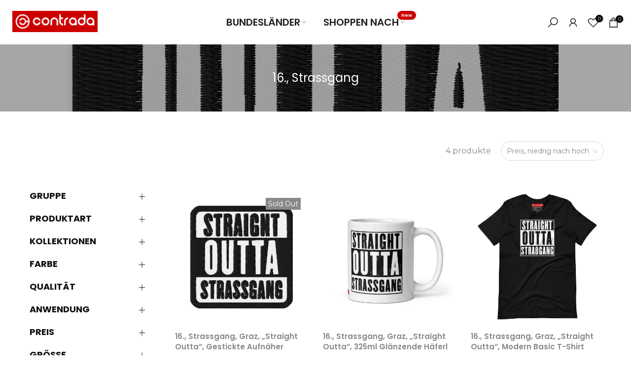

--- FILE ---
content_type: text/html; charset=utf-8
request_url: https://contrada.at/?section_id=mini_cart
body_size: 18768
content:
<div id="shopify-section-mini_cart" class="shopify-section"><link href="//contrada.at/cdn/shop/t/14/assets/button-style.css?v=14170491694111950561753074916" rel="stylesheet" type="text/css" media="all" />
<link href="//contrada.at/cdn/shop/t/14/assets/custom-effect.css?v=95852894293946033061753074916" rel="stylesheet" media="print" onload="this.media='all'"><svg class="t4s-d-none">
<symbol id="icon-cart-remove" viewBox="0 0 24 24" stroke="currentColor" fill="none" stroke-linecap="round" stroke-linejoin="round">
  <polyline points="3 6 5 6 21 6"></polyline><path d="M19 6v14a2 2 0 0 1-2 2H7a2 2 0 0 1-2-2V6m3 0V4a2 2 0 0 1 2-2h4a2 2 0 0 1 2 2v2"></path><line x1="10" y1="11" x2="10" y2="17"></line><line x1="14" y1="11" x2="14" y2="17"></line>
</symbol>
<symbol id="icon-cart-edit" viewBox="0 0 24 24" stroke="currentColor" fill="none" stroke-linecap="round" stroke-linejoin="round">
  <path d="M11 4H4a2 2 0 0 0-2 2v14a2 2 0 0 0 2 2h14a2 2 0 0 0 2-2v-7"></path><path d="M18.5 2.5a2.121 2.121 0 0 1 3 3L12 15l-4 1 1-4 9.5-9.5z"></path>
</symbol>
<symbol id="icon-cart-tag" viewBox="0 0 448 512">
  <path d="M48 32H197.5C214.5 32 230.7 38.74 242.7 50.75L418.7 226.7C443.7 251.7 443.7 292.3 418.7 317.3L285.3 450.7C260.3 475.7 219.7 475.7 194.7 450.7L18.75 274.7C6.743 262.7 0 246.5 0 229.5V80C0 53.49 21.49 32 48 32L48 32zM112 176C129.7 176 144 161.7 144 144C144 126.3 129.7 112 112 112C94.33 112 80 126.3 80 144C80 161.7 94.33 176 112 176z"/>
</symbol>
<symbol id="icon-cart-spinner" viewBox="0 0 66 66">
  <circle class="t4s-path" fill="none" stroke-width="6" cx="33" cy="33" r="30"></circle>
</symbol>
<symbol id="icon-cart-check" viewBox="0 0 448 512">
  <path d="M443.3 100.7C449.6 106.9 449.6 117.1 443.3 123.3L171.3 395.3C165.1 401.6 154.9 401.6 148.7 395.3L4.686 251.3C-1.562 245.1-1.562 234.9 4.686 228.7C10.93 222.4 21.06 222.4 27.31 228.7L160 361.4L420.7 100.7C426.9 94.44 437.1 94.44 443.3 100.7H443.3z"/>
</symbol>
<symbol id="icon-cart-selected" viewBox="0 0 24 24">
<path d="M9 20l-7-7 3-3 4 4L19 4l3 3z"></path>
</symbol>
</svg><div class="t4s-drawer__header"><span>Warenkorb</span><button class="t4s-drawer__close" data-drawer-close aria-label="Warenkorb schließen"><svg class="t4s-iconsvg-close" role="presentation" viewBox="0 0 16 14"><path d="M15 0L1 14m14 0L1 0" stroke="currentColor" fill="none" fill-rule="evenodd"></path></svg></button></div><form action="/cart" method="post" novalidate class="t4s-drawer__wrap">
      <input type="hidden" data-cart-attr-rm name="attributes[collection_items_per_row]" value=""><input type="hidden" data-cart-discount name="discount" value=""><div class="t4s-drawer__main">
      <div data-t4s-scroll-me class="t4s-drawer__scroll t4s-current-scrollbar">
         <div class="t4s-cookie-message t4s-dn">Cookies aktivieren, um den Warenkorb zu verwenden</div><div data-cart-items class="t4s-mini_cart__items t4s_ratioadapt t4s-product"><style>
                  #t4s-mini_cart .t4s-drawer__bottom {
                      opacity: 0;
                      -webkit-transform: translateY(45px);
                      transform: translateY(45px);
                      -webkit-transition: opacity .25s cubic-bezier(.25,.46,.45,.94),-webkit-transform .25s cubic-bezier(.25,.46,.45,.94);
                      transition: opacity .25s cubic-bezier(.25,.46,.45,.94),transform .25s cubic-bezier(.25,.46,.45,.94),-webkit-transform .25s cubic-bezier(.25,.46,.45,.94);
                   }
               </style> 
               <div class="t4s-mini_cart__emty">
                  <svg id="icon-cart-emty" widht="50" height="50" xmlns="http://www.w3.org/2000/svg" viewBox="0 0 576 512"><path d="M263.4 103.4C269.7 97.18 279.8 97.18 286.1 103.4L320 137.4L353.9 103.4C360.2 97.18 370.3 97.18 376.6 103.4C382.8 109.7 382.8 119.8 376.6 126.1L342.6 160L376.6 193.9C382.8 200.2 382.8 210.3 376.6 216.6C370.3 222.8 360.2 222.8 353.9 216.6L320 182.6L286.1 216.6C279.8 222.8 269.7 222.8 263.4 216.6C257.2 210.3 257.2 200.2 263.4 193.9L297.4 160L263.4 126.1C257.2 119.8 257.2 109.7 263.4 103.4zM80 0C87.47 0 93.95 5.17 95.6 12.45L100 32H541.8C562.1 32 578.3 52.25 572.6 72.66L518.6 264.7C514.7 278.5 502.1 288 487.8 288H158.2L172.8 352H496C504.8 352 512 359.2 512 368C512 376.8 504.8 384 496 384H160C152.5 384 146.1 378.8 144.4 371.5L67.23 32H16C7.164 32 0 24.84 0 16C0 7.164 7.164 0 16 0H80zM107.3 64L150.1 256H487.8L541.8 64H107.3zM128 456C128 425.1 153.1 400 184 400C214.9 400 240 425.1 240 456C240 486.9 214.9 512 184 512C153.1 512 128 486.9 128 456zM184 480C197.3 480 208 469.3 208 456C208 442.7 197.3 432 184 432C170.7 432 160 442.7 160 456C160 469.3 170.7 480 184 480zM512 456C512 486.9 486.9 512 456 512C425.1 512 400 486.9 400 456C400 425.1 425.1 400 456 400C486.9 400 512 425.1 512 456zM456 432C442.7 432 432 442.7 432 456C432 469.3 442.7 480 456 480C469.3 480 480 469.3 480 456C480 442.7 469.3 432 456 432z"/></svg>
                  <p>Dein Warenkorb ist leer.</p><p class="t4s-return-to-shop"><a data-loading-bar class="t4s-btn-cart__emty t4s-btn t4s-btn-base t4s-btn-style-default t4s-btn-color-primary t4s-btn-effect-fade t4s-justify-content-center t4s-truncate" href="/collections/all">Return To Shop</a></p></div></div><div data-cart-tools class="t4s-when-cart-emty t4s-mini_cart__tool t4s-mini_cart__tool_icon t4s-text-center"><div data-tooltip="top" title="Bestellhinweis hinzufügen" data-cart-tool_action data-id="note" class="mini_cart_tool_btn is--note is--addNote ">
          <svg xmlns="http://www.w3.org/2000/svg" viewBox="0 0 32 32"><path d="M 16 3 C 14.742188 3 13.847656 3.890625 13.40625 5 L 6 5 L 6 28 L 26 28 L 26 5 L 18.59375 5 C 18.152344 3.890625 17.257813 3 16 3 Z M 16 5 C 16.554688 5 17 5.445313 17 6 L 17 7 L 20 7 L 20 9 L 12 9 L 12 7 L 15 7 L 15 6 C 15 5.445313 15.445313 5 16 5 Z M 8 7 L 10 7 L 10 11 L 22 11 L 22 7 L 24 7 L 24 26 L 8 26 Z"/></svg>
         </div>
         <div data-tooltip="top" title="Bestellhinweis bearbeiten" data-cart-tool_action data-id="note" class="mini_cart_tool_btn is--note is--editNote t4s-d-none">
          <svg xmlns="http://www.w3.org/2000/svg" viewBox="0 0 32 32"><path d="M 16 2 C 14.74 2 13.850156 2.89 13.410156 4 L 5 4 L 5 29 L 27 29 L 27 4 L 18.589844 4 C 18.149844 2.89 17.26 2 16 2 z M 16 4 C 16.55 4 17 4.45 17 5 L 17 6 L 20 6 L 20 8 L 12 8 L 12 6 L 15 6 L 15 5 C 15 4.45 15.45 4 16 4 z M 7 6 L 10 6 L 10 10 L 22 10 L 22 6 L 25 6 L 25 27 L 7 27 L 7 6 z M 9 13 L 9 15 L 11 15 L 11 13 L 9 13 z M 13 13 L 13 15 L 23 15 L 23 13 L 13 13 z M 9 17 L 9 19 L 11 19 L 11 17 L 9 17 z M 13 17 L 13 19 L 23 19 L 23 17 L 13 17 z M 9 21 L 9 23 L 11 23 L 11 21 L 9 21 z M 13 21 L 13 23 L 23 23 L 23 21 L 13 21 z"/></svg>
        </div><div data-tooltip="top" title="Schätzen" data-cart-tool_action data-id="rates" class="mini_cart_tool_btn is--rates"><svg xmlns="http://www.w3.org/2000/svg" viewBox="0 0 32 32"><path d="M 1 4 L 1 25 L 4.15625 25 C 4.601563 26.71875 6.148438 28 8 28 C 9.851563 28 11.398438 26.71875 11.84375 25 L 20.15625 25 C 20.601563 26.71875 22.148438 28 24 28 C 25.851563 28 27.398438 26.71875 27.84375 25 L 31 25 L 31 14.59375 L 30.71875 14.28125 L 24.71875 8.28125 L 24.40625 8 L 19 8 L 19 4 Z M 3 6 L 17 6 L 17 23 L 11.84375 23 C 11.398438 21.28125 9.851563 20 8 20 C 6.148438 20 4.601563 21.28125 4.15625 23 L 3 23 Z M 19 10 L 23.5625 10 L 29 15.4375 L 29 23 L 27.84375 23 C 27.398438 21.28125 25.851563 20 24 20 C 22.148438 20 20.601563 21.28125 20.15625 23 L 19 23 Z M 8 22 C 9.117188 22 10 22.882813 10 24 C 10 25.117188 9.117188 26 8 26 C 6.882813 26 6 25.117188 6 24 C 6 22.882813 6.882813 22 8 22 Z M 24 22 C 25.117188 22 26 22.882813 26 24 C 26 25.117188 25.117188 26 24 26 C 22.882813 26 22 25.117188 22 24 C 22 22.882813 22.882813 22 24 22 Z"/></svg></div><div data-tooltip="top" title="Füge einen Gutschein hinzu" data-cart-tool_action data-id="discount" class="mini_cart_tool_btn is--discount"><svg xmlns="http://www.w3.org/2000/svg" viewBox="0 0 32 32"><path d="M 16 5 L 15.6875 5.28125 L 4.28125 16.8125 L 3.59375 17.5 L 4.28125 18.21875 L 13.78125 27.71875 L 14.5 28.40625 L 15.1875 27.71875 L 26.71875 16.3125 L 27 16 L 27 5 Z M 16.84375 7 L 25 7 L 25 15.15625 L 14.5 25.59375 L 6.40625 17.5 Z M 22 9 C 21.449219 9 21 9.449219 21 10 C 21 10.550781 21.449219 11 22 11 C 22.550781 11 23 10.550781 23 10 C 23 9.449219 22.550781 9 22 9 Z"/></svg></div></div><div class="t4s-when-cart-emty" data-cart-upsell-options='{ "baseurl":"/recommendations/products", "limit":5, "product_id":19041994, "section_id": "mini_cart_upsell" }'></div></div>
      </div>
      <div class="t4s-drawer__bottom">
         <div data-cart-discounts></div><div class="t4s-cart-total t4s-row t4s-gx-5 t4s-gy-0 t4s-align-items-center t4s-justify-content-between" >
                     <div class="t4s-col-auto"><strong>Zwischensumme</strong></div>
                     <div data-cart-prices class="t4s-col-auto t4s-text-right"><div class="t4s-cart__totalPrice">€0,00 EUR</div>
                     </div>
                  </div><p class="t4s-cart__tax" >Steuern und Versand werden an der Kasse berechnet.
</p><p class="t4s-pr t4s-d-block t4s-cart__agree" ><input type="checkbox" id="cart_agree" data-agree-checkbox name="ck_lumise"><label for="cart_agree">Ich stimme den Nutzungsbedingungen zu.
</label><svg class="t4s-dn t4s-icon_checked"><use href="#icon-cart-selected"/></svg></p><a  href="/cart" data-loading-bar class="t4s-btn__cart t4s-btn t4s-btn-base t4s-btn-style-default t4s-btn-color-custom2 t4s-btn-effect-default t4s-w-100 t4s-justify-content-center t4s-truncate">Warenkorb ansehen </a><button  type="submit" data-loading-bar data-confirm="ck_lumise" name="checkout" class="t4s-btn__checkout t4s-btn t4s-btn-base t4s-btn-style-default t4s-btn-color-primary t4s-btn-effect-default t4s-w-100 t4s-justify-content-center t4s-truncate">Zur Kasse </button>
<div class="t4s-cat__imgtrust"  style="display: flex;flex-wrap: wrap;gap: 10px;justify-content: center;"><img src="//contrada.at/cdn/shopifycloud/storefront/assets/payment_icons/amazon-ec9fb491.svg" alt="amazon payments" height="30"  width="" loading="lazy" style="height:30px"><img src="//contrada.at/cdn/shopifycloud/storefront/assets/payment_icons/american_express-1efdc6a3.svg" alt="american express" height="30"  width="" loading="lazy" style="height:30px"><img src="//contrada.at/cdn/shopifycloud/storefront/assets/payment_icons/apple_pay-1721ebad.svg" alt="apple pay" height="30"  width="" loading="lazy" style="height:30px"><img src="//contrada.at/cdn/shopifycloud/storefront/assets/payment_icons/bitcoin-25bf0276.svg" alt="bitcoin" height="30"  width="" loading="lazy" style="height:30px"><img src="//contrada.at/cdn/shopifycloud/storefront/assets/payment_icons/dankort-8016e575.svg" alt="dankort" height="30"  width="" loading="lazy" style="height:30px"><img src="//contrada.at/cdn/shopifycloud/storefront/assets/payment_icons/diners_club-678e3046.svg" alt="diners club" height="30"  width="" loading="lazy" style="height:30px"><img src="//contrada.at/cdn/shopifycloud/storefront/assets/payment_icons/discover-59880595.svg" alt="discover" height="30"  width="" loading="lazy" style="height:30px"><img src="//contrada.at/cdn/shopifycloud/storefront/assets/payment_icons/dogecoin-b759dd35.svg" alt="dogecoin" height="30"  width="" loading="lazy" style="height:30px"><img src="//contrada.at/cdn/shopifycloud/storefront/assets/payment_icons/dwolla-7205ffd4.svg" alt="dwolla" height="30"  width="" loading="lazy" style="height:30px"><img src="//contrada.at/cdn/shopifycloud/storefront/assets/payment_icons/forbrugsforeningen-8df80173.svg" alt="forbrugsforeningen" height="30"  width="" loading="lazy" style="height:30px"><img src="//contrada.at/cdn/shopifycloud/storefront/assets/payment_icons/interac-87598dfb.svg" alt="interac" height="30"  width="" loading="lazy" style="height:30px"><img src="//contrada.at/cdn/shopifycloud/storefront/assets/payment_icons/google_pay-34c30515.svg" alt="google pay" height="30"  width="" loading="lazy" style="height:30px"><img src="//contrada.at/cdn/shopifycloud/storefront/assets/payment_icons/jcb-a0a4f44a.svg" alt="jcb" height="30"  width="" loading="lazy" style="height:30px"><img src="//contrada.at/cdn/shopifycloud/storefront/assets/payment_icons/klarna-637a076e.svg" alt="klarna" height="30"  width="" loading="lazy" style="height:30px"><img src="//contrada.at/cdn/shopifycloud/storefront/assets/payment_icons/klarna-637a076e.svg" alt="klarna-pay-later" height="30"  width="" loading="lazy" style="height:30px"><img src="//contrada.at/cdn/shopifycloud/storefront/assets/payment_icons/litecoin-63560035.svg" alt="litecoin" height="30"  width="" loading="lazy" style="height:30px"><img src="//contrada.at/cdn/shopifycloud/storefront/assets/payment_icons/maestro-61c41725.svg" alt="maestro" height="30"  width="" loading="lazy" style="height:30px"><img src="//contrada.at/cdn/shopifycloud/storefront/assets/payment_icons/master-54b5a7ce.svg" alt="master" height="30"  width="" loading="lazy" style="height:30px"><img src="//contrada.at/cdn/shopifycloud/storefront/assets/payment_icons/paypal-a7c68b85.svg" alt="paypal" height="30"  width="" loading="lazy" style="height:30px"><img src="//contrada.at/cdn/shopifycloud/storefront/assets/payment_icons/shopify_pay-925ab76d.svg" alt="shopify pay" height="30"  width="" loading="lazy" style="height:30px"><img src="//contrada.at/cdn/shopifycloud/storefront/assets/payment_icons/sofort-c4398423.svg" alt="sofort" height="30"  width="" loading="lazy" style="height:30px"><img src="//contrada.at/cdn/shopifycloud/storefront/assets/payment_icons/visa-65d650f7.svg" alt="visa" height="30"  width="" loading="lazy" style="height:30px"></div>
                  </div>
   </form><div class="t4s-mini_cart-tool__content is--note t4s-pe-none">             
      <label for="CartSpecialInstructions" class="t4s-d-block"><span class="t4s-txt_add_note ">Bestellhinweis hinzufügen</span><span class="t4s-txt_edit_note t4s-d-none">Bestellhinweis bearbeiten</span></label>
      <textarea name="note" data-opend-focus id="CartSpecialInstructions" placeholder="Wie können wir dir helfen?"></textarea>
      <p><button type="button" data-cart-tool_close class="t4s-mini_cart-tool__primary">Sparen</button></p>
      <p><button type="button" data-cart-tool_close class="t4s-mini_cart-tool__back">Abbrechen</button></p>
   </div><div class="t4s-mini_cart-tool__content is--rates t4s-pe-none">
      <div class="t4s-mini_cart-tool__wrap" data-estimate-shipping-wrap data-id="mini_cart">
        <span class="t4s-mini_cart-tool__text">Versand abschätzen</span>
          <div class="t4s-field">
            <label for="ShippingCountry_mini_cart">Land / Region</label>
            <select id="ShippingCountry_mini_cart" name="country" data-default="United States"><option value="Austria" data-provinces="[]">Österreich</option>
<option value="New Zealand" data-provinces="[[&quot;Auckland&quot;,&quot;Region Auckland&quot;],[&quot;Bay of Plenty&quot;,&quot;Bay of Plenty&quot;],[&quot;Canterbury&quot;,&quot;Canterbury&quot;],[&quot;Chatham Islands&quot;,&quot;Chathaminseln&quot;],[&quot;Gisborne&quot;,&quot;Gisborne Region&quot;],[&quot;Hawke&#39;s Bay&quot;,&quot;Hawke’s Bay&quot;],[&quot;Manawatu-Wanganui&quot;,&quot;Manawatu-Wanganui&quot;],[&quot;Marlborough&quot;,&quot;Marlborough&quot;],[&quot;Nelson&quot;,&quot;Nelson&quot;],[&quot;Northland&quot;,&quot;Northland&quot;],[&quot;Otago&quot;,&quot;Otago&quot;],[&quot;Southland&quot;,&quot;Southland (Region)&quot;],[&quot;Taranaki&quot;,&quot;Taranaki&quot;],[&quot;Tasman&quot;,&quot;Tasman&quot;],[&quot;Waikato&quot;,&quot;Waikato&quot;],[&quot;Wellington&quot;,&quot;Wellington&quot;],[&quot;West Coast&quot;,&quot;West Coast&quot;]]">Neuseeland</option>
<option value="---" data-provinces="[]">---</option>
<option value="Egypt" data-provinces="[[&quot;6th of October&quot;,&quot;6. Oktober&quot;],[&quot;Al Sharqia&quot;,&quot;asch-Scharqiyya&quot;],[&quot;Alexandria&quot;,&quot;al-Iskandariyya&quot;],[&quot;Aswan&quot;,&quot;Aswan&quot;],[&quot;Asyut&quot;,&quot;Asyut&quot;],[&quot;Beheira&quot;,&quot;al-Buhaira&quot;],[&quot;Beni Suef&quot;,&quot;Bani Suwaif&quot;],[&quot;Cairo&quot;,&quot;al-Qahira&quot;],[&quot;Dakahlia&quot;,&quot;ad-Daqahliyya&quot;],[&quot;Damietta&quot;,&quot;Dumyat&quot;],[&quot;Faiyum&quot;,&quot;al-Fayyum&quot;],[&quot;Gharbia&quot;,&quot;al-Gharbiyya&quot;],[&quot;Giza&quot;,&quot;al-Dschiza&quot;],[&quot;Helwan&quot;,&quot;Helwan&quot;],[&quot;Ismailia&quot;,&quot;Ismailia&quot;],[&quot;Kafr el-Sheikh&quot;,&quot;Kafr asch-Schaich&quot;],[&quot;Luxor&quot;,&quot;al-Uqsur&quot;],[&quot;Matrouh&quot;,&quot;Matruh&quot;],[&quot;Minya&quot;,&quot;al-Minya&quot;],[&quot;Monufia&quot;,&quot;al-Minufiyya&quot;],[&quot;New Valley&quot;,&quot;al-Wadi al-dschadid&quot;],[&quot;North Sinai&quot;,&quot;Schimal Sina&quot;],[&quot;Port Said&quot;,&quot;Port Said&quot;],[&quot;Qalyubia&quot;,&quot;al-Qalyubiyya&quot;],[&quot;Qena&quot;,&quot;Qina&quot;],[&quot;Red Sea&quot;,&quot;al-Bahr al-ahmar&quot;],[&quot;Sohag&quot;,&quot;Sauhadsch&quot;],[&quot;South Sinai&quot;,&quot;Dschanub Sina&quot;],[&quot;Suez&quot;,&quot;as-Suwais&quot;]]">Ägypten</option>
<option value="Equatorial Guinea" data-provinces="[]">Äquatorialguinea</option>
<option value="Ethiopia" data-provinces="[]">Äthiopien</option>
<option value="Afghanistan" data-provinces="[]">Afghanistan</option>
<option value="Aland Islands" data-provinces="[]">Ålandinseln</option>
<option value="Albania" data-provinces="[]">Albanien</option>
<option value="Algeria" data-provinces="[]">Algerien</option>
<option value="United States Minor Outlying Islands" data-provinces="[]">Amerikanische Überseeinseln</option>
<option value="Andorra" data-provinces="[]">Andorra</option>
<option value="Angola" data-provinces="[]">Angola</option>
<option value="Anguilla" data-provinces="[]">Anguilla</option>
<option value="Antigua And Barbuda" data-provinces="[]">Antigua und Barbuda</option>
<option value="Argentina" data-provinces="[[&quot;Buenos Aires&quot;,&quot;Provinz Buenos Aires&quot;],[&quot;Catamarca&quot;,&quot;Provinz Catamarca&quot;],[&quot;Chaco&quot;,&quot;Provinz Chaco&quot;],[&quot;Chubut&quot;,&quot;Provinz Chubut&quot;],[&quot;Ciudad Autónoma de Buenos Aires&quot;,&quot;Autonome Stadt Buenos Aires&quot;],[&quot;Corrientes&quot;,&quot;Provinz Corrientes&quot;],[&quot;Córdoba&quot;,&quot;Córdoba&quot;],[&quot;Entre Ríos&quot;,&quot;Entre Ríos&quot;],[&quot;Formosa&quot;,&quot;Provinz Formosa&quot;],[&quot;Jujuy&quot;,&quot;Provinz Jujuy&quot;],[&quot;La Pampa&quot;,&quot;Provinz La Pampa&quot;],[&quot;La Rioja&quot;,&quot;Provinz La Rioja&quot;],[&quot;Mendoza&quot;,&quot;Provinz Mendoza&quot;],[&quot;Misiones&quot;,&quot;Misiones&quot;],[&quot;Neuquén&quot;,&quot;Provinz Neuquén&quot;],[&quot;Río Negro&quot;,&quot;Provinz Río Negro&quot;],[&quot;Salta&quot;,&quot;Provinz Salta&quot;],[&quot;San Juan&quot;,&quot;Provinz San Juan&quot;],[&quot;San Luis&quot;,&quot;Provinz San Luis&quot;],[&quot;Santa Cruz&quot;,&quot;Provinz Santa Cruz&quot;],[&quot;Santa Fe&quot;,&quot;Provinz Santa Fe&quot;],[&quot;Santiago Del Estero&quot;,&quot;Santiago del Estero (Provinz)&quot;],[&quot;Tierra Del Fuego&quot;,&quot;Provinz Tierra del Fuego&quot;],[&quot;Tucumán&quot;,&quot;Provinz Tucumán&quot;]]">Argentinien</option>
<option value="Armenia" data-provinces="[]">Armenien</option>
<option value="Aruba" data-provinces="[]">Aruba</option>
<option value="Ascension Island" data-provinces="[]">Ascension</option>
<option value="Azerbaijan" data-provinces="[]">Aserbaidschan</option>
<option value="Australia" data-provinces="[[&quot;Australian Capital Territory&quot;,&quot;Australian Capital Territory&quot;],[&quot;New South Wales&quot;,&quot;New South Wales&quot;],[&quot;Northern Territory&quot;,&quot;Northern Territory&quot;],[&quot;Queensland&quot;,&quot;Queensland&quot;],[&quot;South Australia&quot;,&quot;South Australia&quot;],[&quot;Tasmania&quot;,&quot;Tasmanien&quot;],[&quot;Victoria&quot;,&quot;Victoria&quot;],[&quot;Western Australia&quot;,&quot;Western Australia&quot;]]">Australien</option>
<option value="Bahamas" data-provinces="[]">Bahamas</option>
<option value="Bahrain" data-provinces="[]">Bahrain</option>
<option value="Bangladesh" data-provinces="[]">Bangladesch</option>
<option value="Barbados" data-provinces="[]">Barbados</option>
<option value="Belarus" data-provinces="[]">Belarus</option>
<option value="Belgium" data-provinces="[]">Belgien</option>
<option value="Belize" data-provinces="[]">Belize</option>
<option value="Benin" data-provinces="[]">Benin</option>
<option value="Bermuda" data-provinces="[]">Bermuda</option>
<option value="Bhutan" data-provinces="[]">Bhutan</option>
<option value="Bolivia" data-provinces="[]">Bolivien</option>
<option value="Bosnia And Herzegovina" data-provinces="[]">Bosnien und Herzegowina</option>
<option value="Botswana" data-provinces="[]">Botsuana</option>
<option value="Brazil" data-provinces="[[&quot;Acre&quot;,&quot;Acre&quot;],[&quot;Alagoas&quot;,&quot;Alagoas&quot;],[&quot;Amapá&quot;,&quot;Amapá&quot;],[&quot;Amazonas&quot;,&quot;Amazonas&quot;],[&quot;Bahia&quot;,&quot;Bahia&quot;],[&quot;Ceará&quot;,&quot;Ceará&quot;],[&quot;Distrito Federal&quot;,&quot;Bundesdistrikt von Brasilien&quot;],[&quot;Espírito Santo&quot;,&quot;Espírito Santo&quot;],[&quot;Goiás&quot;,&quot;Goiás&quot;],[&quot;Maranhão&quot;,&quot;Maranhão&quot;],[&quot;Mato Grosso&quot;,&quot;Mato Grosso&quot;],[&quot;Mato Grosso do Sul&quot;,&quot;Mato Grosso do Sul&quot;],[&quot;Minas Gerais&quot;,&quot;Minas Gerais&quot;],[&quot;Paraná&quot;,&quot;Paraná&quot;],[&quot;Paraíba&quot;,&quot;Paraíba&quot;],[&quot;Pará&quot;,&quot;Pará&quot;],[&quot;Pernambuco&quot;,&quot;Pernambuco&quot;],[&quot;Piauí&quot;,&quot;Piauí&quot;],[&quot;Rio Grande do Norte&quot;,&quot;Rio Grande do Norte&quot;],[&quot;Rio Grande do Sul&quot;,&quot;Rio Grande do Sul&quot;],[&quot;Rio de Janeiro&quot;,&quot;Rio de Janeiro&quot;],[&quot;Rondônia&quot;,&quot;Rondônia&quot;],[&quot;Roraima&quot;,&quot;Roraima&quot;],[&quot;Santa Catarina&quot;,&quot;Santa Catarina&quot;],[&quot;Sergipe&quot;,&quot;Sergipe&quot;],[&quot;São Paulo&quot;,&quot;São Paulo&quot;],[&quot;Tocantins&quot;,&quot;Tocantins&quot;]]">Brasilien</option>
<option value="Virgin Islands, British" data-provinces="[]">Britische Jungferninseln</option>
<option value="British Indian Ocean Territory" data-provinces="[]">Britisches Territorium im Indischen Ozean</option>
<option value="Brunei" data-provinces="[]">Brunei Darussalam</option>
<option value="Bulgaria" data-provinces="[]">Bulgarien</option>
<option value="Burkina Faso" data-provinces="[]">Burkina Faso</option>
<option value="Burundi" data-provinces="[]">Burundi</option>
<option value="Cape Verde" data-provinces="[]">Cabo Verde</option>
<option value="Chile" data-provinces="[[&quot;Antofagasta&quot;,&quot;Región de Antofagasta&quot;],[&quot;Araucanía&quot;,&quot;Región de la Araucanía&quot;],[&quot;Arica and Parinacota&quot;,&quot;Región de Arica y Parinacota&quot;],[&quot;Atacama&quot;,&quot;Región de Atacama&quot;],[&quot;Aysén&quot;,&quot;Región de Aysén&quot;],[&quot;Biobío&quot;,&quot;Región del Bío-Bío&quot;],[&quot;Coquimbo&quot;,&quot;Región de Coquimbo&quot;],[&quot;Los Lagos&quot;,&quot;Región de los Lagos&quot;],[&quot;Los Ríos&quot;,&quot;Región de Los Ríos&quot;],[&quot;Magallanes&quot;,&quot;Región de Magallanes y de la Antártica Chilena&quot;],[&quot;Maule&quot;,&quot;Región del Maule&quot;],[&quot;O&#39;Higgins&quot;,&quot;Región del Libertador General Bernardo O’Higgins&quot;],[&quot;Santiago&quot;,&quot;Región Metropolitana de Santiago&quot;],[&quot;Tarapacá&quot;,&quot;Región de Tarapacá&quot;],[&quot;Valparaíso&quot;,&quot;Región de Valparaíso&quot;],[&quot;Ñuble&quot;,&quot;Región de Ñuble&quot;]]">Chile</option>
<option value="China" data-provinces="[[&quot;Anhui&quot;,&quot;Anhui&quot;],[&quot;Beijing&quot;,&quot;Peking&quot;],[&quot;Chongqing&quot;,&quot;Chongqing&quot;],[&quot;Fujian&quot;,&quot;Fujian&quot;],[&quot;Gansu&quot;,&quot;Gansu&quot;],[&quot;Guangdong&quot;,&quot;Guangdong&quot;],[&quot;Guangxi&quot;,&quot;Guangxi&quot;],[&quot;Guizhou&quot;,&quot;Guizhou&quot;],[&quot;Hainan&quot;,&quot;Hainan&quot;],[&quot;Hebei&quot;,&quot;Hebei&quot;],[&quot;Heilongjiang&quot;,&quot;Heilongjiang&quot;],[&quot;Henan&quot;,&quot;Henan&quot;],[&quot;Hubei&quot;,&quot;Hubei&quot;],[&quot;Hunan&quot;,&quot;Hunan&quot;],[&quot;Inner Mongolia&quot;,&quot;Innere Mongolei&quot;],[&quot;Jiangsu&quot;,&quot;Jiangsu&quot;],[&quot;Jiangxi&quot;,&quot;Jiangxi&quot;],[&quot;Jilin&quot;,&quot;Jilin&quot;],[&quot;Liaoning&quot;,&quot;Liaoning&quot;],[&quot;Ningxia&quot;,&quot;Ningxia&quot;],[&quot;Qinghai&quot;,&quot;Qinghai&quot;],[&quot;Shaanxi&quot;,&quot;Shaanxi&quot;],[&quot;Shandong&quot;,&quot;Shandong&quot;],[&quot;Shanghai&quot;,&quot;Shanghai&quot;],[&quot;Shanxi&quot;,&quot;Shanxi&quot;],[&quot;Sichuan&quot;,&quot;Sichuan&quot;],[&quot;Tianjin&quot;,&quot;Tianjin&quot;],[&quot;Xinjiang&quot;,&quot;Xinjiang&quot;],[&quot;Xizang&quot;,&quot;Autonomes Gebiet Tibet&quot;],[&quot;Yunnan&quot;,&quot;Yunnan&quot;],[&quot;Zhejiang&quot;,&quot;Zhejiang&quot;]]">China</option>
<option value="Cook Islands" data-provinces="[]">Cookinseln</option>
<option value="Costa Rica" data-provinces="[[&quot;Alajuela&quot;,&quot;Provinz Alajuela&quot;],[&quot;Cartago&quot;,&quot;Provinz Cartago&quot;],[&quot;Guanacaste&quot;,&quot;Provinz Guanacaste&quot;],[&quot;Heredia&quot;,&quot;Provinz Heredia&quot;],[&quot;Limón&quot;,&quot;Provinz Limón&quot;],[&quot;Puntarenas&quot;,&quot;Provinz Puntarenas&quot;],[&quot;San José&quot;,&quot;Provinz San José&quot;]]">Costa Rica</option>
<option value="Curaçao" data-provinces="[]">Curaçao</option>
<option value="Côte d'Ivoire" data-provinces="[]">Côte d’Ivoire</option>
<option value="Denmark" data-provinces="[]">Dänemark</option>
<option value="Germany" data-provinces="[]">Deutschland</option>
<option value="Dominica" data-provinces="[]">Dominica</option>
<option value="Dominican Republic" data-provinces="[]">Dominikanische Republik</option>
<option value="Djibouti" data-provinces="[]">Dschibuti</option>
<option value="Ecuador" data-provinces="[]">Ecuador</option>
<option value="El Salvador" data-provinces="[[&quot;Ahuachapán&quot;,&quot;Ahuachapán&quot;],[&quot;Cabañas&quot;,&quot;Cabañas&quot;],[&quot;Chalatenango&quot;,&quot;Chalatenango&quot;],[&quot;Cuscatlán&quot;,&quot;Cuscatlán&quot;],[&quot;La Libertad&quot;,&quot;La Libertad&quot;],[&quot;La Paz&quot;,&quot;La Paz&quot;],[&quot;La Unión&quot;,&quot;La Unión&quot;],[&quot;Morazán&quot;,&quot;Morazán&quot;],[&quot;San Miguel&quot;,&quot;San Miguel&quot;],[&quot;San Salvador&quot;,&quot;San Salvador&quot;],[&quot;San Vicente&quot;,&quot;San Vicente&quot;],[&quot;Santa Ana&quot;,&quot;Santa Ana&quot;],[&quot;Sonsonate&quot;,&quot;Sonsonate&quot;],[&quot;Usulután&quot;,&quot;Usulután&quot;]]">El Salvador</option>
<option value="Eritrea" data-provinces="[]">Eritrea</option>
<option value="Estonia" data-provinces="[]">Estland</option>
<option value="Eswatini" data-provinces="[]">Eswatini</option>
<option value="Faroe Islands" data-provinces="[]">Färöer</option>
<option value="Falkland Islands (Malvinas)" data-provinces="[]">Falklandinseln</option>
<option value="Fiji" data-provinces="[]">Fidschi</option>
<option value="Finland" data-provinces="[]">Finnland</option>
<option value="France" data-provinces="[]">Frankreich</option>
<option value="French Guiana" data-provinces="[]">Französisch-Guayana</option>
<option value="French Polynesia" data-provinces="[]">Französisch-Polynesien</option>
<option value="French Southern Territories" data-provinces="[]">Französische Südgebiete</option>
<option value="Gabon" data-provinces="[]">Gabun</option>
<option value="Gambia" data-provinces="[]">Gambia</option>
<option value="Georgia" data-provinces="[]">Georgien</option>
<option value="Ghana" data-provinces="[]">Ghana</option>
<option value="Gibraltar" data-provinces="[]">Gibraltar</option>
<option value="Grenada" data-provinces="[]">Grenada</option>
<option value="Greece" data-provinces="[]">Griechenland</option>
<option value="Greenland" data-provinces="[]">Grönland</option>
<option value="Guadeloupe" data-provinces="[]">Guadeloupe</option>
<option value="Guatemala" data-provinces="[[&quot;Alta Verapaz&quot;,&quot;Departamento Alta Verapaz&quot;],[&quot;Baja Verapaz&quot;,&quot;Departamento Baja Verapaz&quot;],[&quot;Chimaltenango&quot;,&quot;Departamento Chimaltenango&quot;],[&quot;Chiquimula&quot;,&quot;Departamento Chiquimula&quot;],[&quot;El Progreso&quot;,&quot;Departamento El Progreso&quot;],[&quot;Escuintla&quot;,&quot;Departamento Escuintla&quot;],[&quot;Guatemala&quot;,&quot;Departamento Guatemala&quot;],[&quot;Huehuetenango&quot;,&quot;Departamento Huehuetenango&quot;],[&quot;Izabal&quot;,&quot;Departamento Izabal&quot;],[&quot;Jalapa&quot;,&quot;Departamento Jalapa&quot;],[&quot;Jutiapa&quot;,&quot;Departamento Jutiapa&quot;],[&quot;Petén&quot;,&quot;Departamento Petén&quot;],[&quot;Quetzaltenango&quot;,&quot;Departamento Quetzaltenango&quot;],[&quot;Quiché&quot;,&quot;Departamento Quiché&quot;],[&quot;Retalhuleu&quot;,&quot;Departamento Retalhuleu&quot;],[&quot;Sacatepéquez&quot;,&quot;Sacatepéquez&quot;],[&quot;San Marcos&quot;,&quot;Departamento San Marcos&quot;],[&quot;Santa Rosa&quot;,&quot;Departamento Santa Rosa&quot;],[&quot;Sololá&quot;,&quot;Departamento Sololá&quot;],[&quot;Suchitepéquez&quot;,&quot;Departamento Suchitepéquez&quot;],[&quot;Totonicapán&quot;,&quot;Departamento Totonicapán&quot;],[&quot;Zacapa&quot;,&quot;Departamento Zacapa&quot;]]">Guatemala</option>
<option value="Guernsey" data-provinces="[]">Guernsey</option>
<option value="Guinea" data-provinces="[]">Guinea</option>
<option value="Guinea Bissau" data-provinces="[]">Guinea-Bissau</option>
<option value="Guyana" data-provinces="[]">Guyana</option>
<option value="Haiti" data-provinces="[]">Haiti</option>
<option value="Honduras" data-provinces="[]">Honduras</option>
<option value="India" data-provinces="[[&quot;Andaman and Nicobar Islands&quot;,&quot;Andamanen und Nikobaren&quot;],[&quot;Andhra Pradesh&quot;,&quot;Andhra Pradesh&quot;],[&quot;Arunachal Pradesh&quot;,&quot;Arunachal Pradesh&quot;],[&quot;Assam&quot;,&quot;Assam&quot;],[&quot;Bihar&quot;,&quot;Bihar&quot;],[&quot;Chandigarh&quot;,&quot;Chandigarh&quot;],[&quot;Chhattisgarh&quot;,&quot;Chhattisgarh&quot;],[&quot;Dadra and Nagar Haveli&quot;,&quot;Dadra und Nagar Haveli&quot;],[&quot;Daman and Diu&quot;,&quot;Daman und Diu&quot;],[&quot;Delhi&quot;,&quot;Delhi&quot;],[&quot;Goa&quot;,&quot;Goa&quot;],[&quot;Gujarat&quot;,&quot;Gujarat&quot;],[&quot;Haryana&quot;,&quot;Haryana&quot;],[&quot;Himachal Pradesh&quot;,&quot;Himachal Pradesh&quot;],[&quot;Jammu and Kashmir&quot;,&quot;Jammu und Kashmir&quot;],[&quot;Jharkhand&quot;,&quot;Jharkhand&quot;],[&quot;Karnataka&quot;,&quot;Karnataka&quot;],[&quot;Kerala&quot;,&quot;Kerala&quot;],[&quot;Ladakh&quot;,&quot;Ladakh&quot;],[&quot;Lakshadweep&quot;,&quot;Lakshadweep&quot;],[&quot;Madhya Pradesh&quot;,&quot;Madhya Pradesh&quot;],[&quot;Maharashtra&quot;,&quot;Maharashtra&quot;],[&quot;Manipur&quot;,&quot;Manipur&quot;],[&quot;Meghalaya&quot;,&quot;Meghalaya&quot;],[&quot;Mizoram&quot;,&quot;Mizoram&quot;],[&quot;Nagaland&quot;,&quot;Nagaland&quot;],[&quot;Odisha&quot;,&quot;Odisha&quot;],[&quot;Puducherry&quot;,&quot;Puducherry&quot;],[&quot;Punjab&quot;,&quot;Punjab&quot;],[&quot;Rajasthan&quot;,&quot;Rajasthan&quot;],[&quot;Sikkim&quot;,&quot;Sikkim&quot;],[&quot;Tamil Nadu&quot;,&quot;Tamil Nadu&quot;],[&quot;Telangana&quot;,&quot;Telangana&quot;],[&quot;Tripura&quot;,&quot;Tripura&quot;],[&quot;Uttar Pradesh&quot;,&quot;Uttar Pradesh&quot;],[&quot;Uttarakhand&quot;,&quot;Uttarakhand&quot;],[&quot;West Bengal&quot;,&quot;Westbengalen&quot;]]">Indien</option>
<option value="Indonesia" data-provinces="[[&quot;Aceh&quot;,&quot;Aceh&quot;],[&quot;Bali&quot;,&quot;Provinz Bali&quot;],[&quot;Bangka Belitung&quot;,&quot;Bangka-Belitung&quot;],[&quot;Banten&quot;,&quot;Banten&quot;],[&quot;Bengkulu&quot;,&quot;Bengkulu&quot;],[&quot;Gorontalo&quot;,&quot;Gorontalo&quot;],[&quot;Jakarta&quot;,&quot;Jakarta&quot;],[&quot;Jambi&quot;,&quot;Jambi&quot;],[&quot;Jawa Barat&quot;,&quot;Jawa Barat&quot;],[&quot;Jawa Tengah&quot;,&quot;Jawa Tengah&quot;],[&quot;Jawa Timur&quot;,&quot;Jawa Timur&quot;],[&quot;Kalimantan Barat&quot;,&quot;Kalimantan Barat&quot;],[&quot;Kalimantan Selatan&quot;,&quot;Kalimantan Selatan&quot;],[&quot;Kalimantan Tengah&quot;,&quot;Kalimantan Tengah&quot;],[&quot;Kalimantan Timur&quot;,&quot;Kalimantan Timur&quot;],[&quot;Kalimantan Utara&quot;,&quot;Kalimantan Utara&quot;],[&quot;Kepulauan Riau&quot;,&quot;Kepulauan Riau&quot;],[&quot;Lampung&quot;,&quot;Lampung&quot;],[&quot;Maluku&quot;,&quot;Maluku&quot;],[&quot;Maluku Utara&quot;,&quot;Nordmolukken&quot;],[&quot;North Sumatra&quot;,&quot;Sumatera Utara&quot;],[&quot;Nusa Tenggara Barat&quot;,&quot;Nusa Tenggara Barat&quot;],[&quot;Nusa Tenggara Timur&quot;,&quot;Nusa Tenggara Timur&quot;],[&quot;Papua&quot;,&quot;Papua&quot;],[&quot;Papua Barat&quot;,&quot;Papua Barat&quot;],[&quot;Riau&quot;,&quot;Riau&quot;],[&quot;South Sumatra&quot;,&quot;Sumatera Selatan&quot;],[&quot;Sulawesi Barat&quot;,&quot;Westsulawesi&quot;],[&quot;Sulawesi Selatan&quot;,&quot;Sulawesi Selatan&quot;],[&quot;Sulawesi Tengah&quot;,&quot;Sulawesi Tengah&quot;],[&quot;Sulawesi Tenggara&quot;,&quot;Sulawesi Tenggara&quot;],[&quot;Sulawesi Utara&quot;,&quot;Sulawesi Utara&quot;],[&quot;West Sumatra&quot;,&quot;Sumatera Barat&quot;],[&quot;Yogyakarta&quot;,&quot;Yogyakarta&quot;]]">Indonesien</option>
<option value="Iraq" data-provinces="[]">Irak</option>
<option value="Ireland" data-provinces="[[&quot;Carlow&quot;,&quot;County Carlow&quot;],[&quot;Cavan&quot;,&quot;County Cavan&quot;],[&quot;Clare&quot;,&quot;County Clare&quot;],[&quot;Cork&quot;,&quot;County Cork&quot;],[&quot;Donegal&quot;,&quot;County Donegal&quot;],[&quot;Dublin&quot;,&quot;County Dublin&quot;],[&quot;Galway&quot;,&quot;County Galway&quot;],[&quot;Kerry&quot;,&quot;Kerry&quot;],[&quot;Kildare&quot;,&quot;County Kildare&quot;],[&quot;Kilkenny&quot;,&quot;County Kilkenny&quot;],[&quot;Laois&quot;,&quot;County Laois&quot;],[&quot;Leitrim&quot;,&quot;Leitrim&quot;],[&quot;Limerick&quot;,&quot;County Limerick&quot;],[&quot;Longford&quot;,&quot;County Longford&quot;],[&quot;Louth&quot;,&quot;County Louth&quot;],[&quot;Mayo&quot;,&quot;County Mayo&quot;],[&quot;Meath&quot;,&quot;County Meath&quot;],[&quot;Monaghan&quot;,&quot;Monaghan&quot;],[&quot;Offaly&quot;,&quot;County Offaly&quot;],[&quot;Roscommon&quot;,&quot;County Roscommon&quot;],[&quot;Sligo&quot;,&quot;County Sligo&quot;],[&quot;Tipperary&quot;,&quot;County Tipperary&quot;],[&quot;Waterford&quot;,&quot;County Waterford&quot;],[&quot;Westmeath&quot;,&quot;County Westmeath&quot;],[&quot;Wexford&quot;,&quot;County Wexford&quot;],[&quot;Wicklow&quot;,&quot;County Wicklow&quot;]]">Irland</option>
<option value="Iceland" data-provinces="[]">Island</option>
<option value="Isle Of Man" data-provinces="[]">Isle of Man</option>
<option value="Israel" data-provinces="[]">Israel</option>
<option value="Italy" data-provinces="[[&quot;Agrigento&quot;,&quot;Provinz Agrigent&quot;],[&quot;Alessandria&quot;,&quot;Provinz Alessandria&quot;],[&quot;Ancona&quot;,&quot;Provinz Ancona&quot;],[&quot;Aosta&quot;,&quot;Aostatal&quot;],[&quot;Arezzo&quot;,&quot;Provinz Arezzo&quot;],[&quot;Ascoli Piceno&quot;,&quot;Provinz Ascoli Piceno&quot;],[&quot;Asti&quot;,&quot;Provinz Asti&quot;],[&quot;Avellino&quot;,&quot;Provinz Avellino&quot;],[&quot;Bari&quot;,&quot;Provinz Bari&quot;],[&quot;Barletta-Andria-Trani&quot;,&quot;Provinz Barletta-Andria-Trani&quot;],[&quot;Belluno&quot;,&quot;Provinz Belluno&quot;],[&quot;Benevento&quot;,&quot;Provinz Benevento&quot;],[&quot;Bergamo&quot;,&quot;Provinz Bergamo&quot;],[&quot;Biella&quot;,&quot;Provinz Biella&quot;],[&quot;Bologna&quot;,&quot;Provinz Bologna&quot;],[&quot;Bolzano&quot;,&quot;Südtirol&quot;],[&quot;Brescia&quot;,&quot;Provinz Brescia&quot;],[&quot;Brindisi&quot;,&quot;Provinz Brindisi&quot;],[&quot;Cagliari&quot;,&quot;Provinz Cagliari&quot;],[&quot;Caltanissetta&quot;,&quot;Provinz Caltanissetta&quot;],[&quot;Campobasso&quot;,&quot;Provinz Campobasso&quot;],[&quot;Carbonia-Iglesias&quot;,&quot;Provinz Carbonia-Iglesias&quot;],[&quot;Caserta&quot;,&quot;Provinz Caserta&quot;],[&quot;Catania&quot;,&quot;Provinz Catania&quot;],[&quot;Catanzaro&quot;,&quot;Provinz Catanzaro&quot;],[&quot;Chieti&quot;,&quot;Provinz Chieti&quot;],[&quot;Como&quot;,&quot;Provinz Como&quot;],[&quot;Cosenza&quot;,&quot;Provinz Cosenza&quot;],[&quot;Cremona&quot;,&quot;Provinz Cremona&quot;],[&quot;Crotone&quot;,&quot;Provinz Crotone&quot;],[&quot;Cuneo&quot;,&quot;Provinz Cuneo&quot;],[&quot;Enna&quot;,&quot;Provinz Enna&quot;],[&quot;Fermo&quot;,&quot;Provinz Fermo&quot;],[&quot;Ferrara&quot;,&quot;Provinz Ferrara&quot;],[&quot;Firenze&quot;,&quot;Provinz Florenz&quot;],[&quot;Foggia&quot;,&quot;Provinz Foggia&quot;],[&quot;Forlì-Cesena&quot;,&quot;Provinz Forlì-Cesena&quot;],[&quot;Frosinone&quot;,&quot;Provinz Frosinone&quot;],[&quot;Genova&quot;,&quot;Metropolitanstadt Genua&quot;],[&quot;Gorizia&quot;,&quot;Provinz Görz&quot;],[&quot;Grosseto&quot;,&quot;Provinz Grosseto&quot;],[&quot;Imperia&quot;,&quot;Provinz Imperia&quot;],[&quot;Isernia&quot;,&quot;Provinz Isernia&quot;],[&quot;L&#39;Aquila&quot;,&quot;Provinz L’Aquila&quot;],[&quot;La Spezia&quot;,&quot;Provinz La Spezia&quot;],[&quot;Latina&quot;,&quot;Provinz Latina&quot;],[&quot;Lecce&quot;,&quot;Provinz Lecce&quot;],[&quot;Lecco&quot;,&quot;Provinz Lecco&quot;],[&quot;Livorno&quot;,&quot;Provinz Livorno&quot;],[&quot;Lodi&quot;,&quot;Provinz Lodi&quot;],[&quot;Lucca&quot;,&quot;Provinz Lucca&quot;],[&quot;Macerata&quot;,&quot;Provinz Macerata&quot;],[&quot;Mantova&quot;,&quot;Provinz Mantua&quot;],[&quot;Massa-Carrara&quot;,&quot;Provinz Massa-Carrara&quot;],[&quot;Matera&quot;,&quot;Provinz Matera&quot;],[&quot;Medio Campidano&quot;,&quot;Provinz Medio Campidano&quot;],[&quot;Messina&quot;,&quot;Metropolitanstadt Messina&quot;],[&quot;Milano&quot;,&quot;Provinz Mailand&quot;],[&quot;Modena&quot;,&quot;Provinz Modena&quot;],[&quot;Monza e Brianza&quot;,&quot;Provinz Monza und Brianza&quot;],[&quot;Napoli&quot;,&quot;Metropolitanstadt Neapel&quot;],[&quot;Novara&quot;,&quot;Provinz Novara&quot;],[&quot;Nuoro&quot;,&quot;Provinz Nuoro&quot;],[&quot;Ogliastra&quot;,&quot;Provinz Ogliastra&quot;],[&quot;Olbia-Tempio&quot;,&quot;Provinz Olbia-Tempio&quot;],[&quot;Oristano&quot;,&quot;Provinz Oristano&quot;],[&quot;Padova&quot;,&quot;Provinz Padua&quot;],[&quot;Palermo&quot;,&quot;Provinz Palermo&quot;],[&quot;Parma&quot;,&quot;Provinz Parma&quot;],[&quot;Pavia&quot;,&quot;Provinz Pavia&quot;],[&quot;Perugia&quot;,&quot;Provinz Perugia&quot;],[&quot;Pesaro e Urbino&quot;,&quot;Provinz Pesaro und Urbino&quot;],[&quot;Pescara&quot;,&quot;Provinz Pescara&quot;],[&quot;Piacenza&quot;,&quot;Provinz Piacenza&quot;],[&quot;Pisa&quot;,&quot;Provinz Pisa&quot;],[&quot;Pistoia&quot;,&quot;Provinz Pistoia&quot;],[&quot;Pordenone&quot;,&quot;Provinz Pordenone&quot;],[&quot;Potenza&quot;,&quot;Provinz Potenza&quot;],[&quot;Prato&quot;,&quot;Provinz Prato&quot;],[&quot;Ragusa&quot;,&quot;Provinz Ragusa&quot;],[&quot;Ravenna&quot;,&quot;Provinz Ravenna&quot;],[&quot;Reggio Calabria&quot;,&quot;Provinz Reggio Calabria&quot;],[&quot;Reggio Emilia&quot;,&quot;Provinz Reggio Emilia&quot;],[&quot;Rieti&quot;,&quot;Provinz Rieti&quot;],[&quot;Rimini&quot;,&quot;Provinz Rimini&quot;],[&quot;Roma&quot;,&quot;Provinz Rom&quot;],[&quot;Rovigo&quot;,&quot;Provinz Rovigo&quot;],[&quot;Salerno&quot;,&quot;Provinz Salerno&quot;],[&quot;Sassari&quot;,&quot;Provinz Sassari&quot;],[&quot;Savona&quot;,&quot;Provinz Savona&quot;],[&quot;Siena&quot;,&quot;Provinz Siena&quot;],[&quot;Siracusa&quot;,&quot;Provinz Syrakus&quot;],[&quot;Sondrio&quot;,&quot;Provinz Sondrio&quot;],[&quot;Taranto&quot;,&quot;Provinz Tarent&quot;],[&quot;Teramo&quot;,&quot;Provinz Teramo&quot;],[&quot;Terni&quot;,&quot;Provinz Terni&quot;],[&quot;Torino&quot;,&quot;Provinz Turin&quot;],[&quot;Trapani&quot;,&quot;Provinz Trapani&quot;],[&quot;Trento&quot;,&quot;Trentino&quot;],[&quot;Treviso&quot;,&quot;Provinz Treviso&quot;],[&quot;Trieste&quot;,&quot;Provinz Triest&quot;],[&quot;Udine&quot;,&quot;Provinz Udine&quot;],[&quot;Varese&quot;,&quot;Provinz Varese&quot;],[&quot;Venezia&quot;,&quot;Provinz Venedig&quot;],[&quot;Verbano-Cusio-Ossola&quot;,&quot;Provinz Verbano-Cusio-Ossola&quot;],[&quot;Vercelli&quot;,&quot;Provinz Vercelli&quot;],[&quot;Verona&quot;,&quot;Provinz Verona&quot;],[&quot;Vibo Valentia&quot;,&quot;Provinz Vibo Valentia&quot;],[&quot;Vicenza&quot;,&quot;Provinz Vicenza&quot;],[&quot;Viterbo&quot;,&quot;Provinz Viterbo&quot;]]">Italien</option>
<option value="Jamaica" data-provinces="[]">Jamaika</option>
<option value="Japan" data-provinces="[[&quot;Aichi&quot;,&quot;Präfektur Aichi&quot;],[&quot;Akita&quot;,&quot;Präfektur Akita&quot;],[&quot;Aomori&quot;,&quot;Präfektur Aomori&quot;],[&quot;Chiba&quot;,&quot;Präfektur Chiba&quot;],[&quot;Ehime&quot;,&quot;Präfektur Ehime&quot;],[&quot;Fukui&quot;,&quot;Präfektur Fukui&quot;],[&quot;Fukuoka&quot;,&quot;Präfektur Fukuoka&quot;],[&quot;Fukushima&quot;,&quot;Präfektur Fukushima&quot;],[&quot;Gifu&quot;,&quot;Präfektur Gifu&quot;],[&quot;Gunma&quot;,&quot;Präfektur Gunma&quot;],[&quot;Hiroshima&quot;,&quot;Präfektur Hiroshima&quot;],[&quot;Hokkaidō&quot;,&quot;Präfektur Hokkaido&quot;],[&quot;Hyōgo&quot;,&quot;Hyōgo&quot;],[&quot;Ibaraki&quot;,&quot;Präfektur Ibaraki&quot;],[&quot;Ishikawa&quot;,&quot;Präfektur Ishikawa&quot;],[&quot;Iwate&quot;,&quot;Präfektur Iwate&quot;],[&quot;Kagawa&quot;,&quot;Präfektur Kagawa&quot;],[&quot;Kagoshima&quot;,&quot;Präfektur Kagoshima&quot;],[&quot;Kanagawa&quot;,&quot;Präfektur Kanagawa&quot;],[&quot;Kumamoto&quot;,&quot;Präfektur Kumamoto&quot;],[&quot;Kyōto&quot;,&quot;Präfektur Kyōto&quot;],[&quot;Kōchi&quot;,&quot;Präfektur Kōchi&quot;],[&quot;Mie&quot;,&quot;Präfektur Mie&quot;],[&quot;Miyagi&quot;,&quot;Präfektur Miyagi&quot;],[&quot;Miyazaki&quot;,&quot;Präfektur Miyazaki&quot;],[&quot;Nagano&quot;,&quot;Präfektur Nagano&quot;],[&quot;Nagasaki&quot;,&quot;Präfektur Nagasaki&quot;],[&quot;Nara&quot;,&quot;Präfektur Nara&quot;],[&quot;Niigata&quot;,&quot;Präfektur Niigata&quot;],[&quot;Okayama&quot;,&quot;Präfektur Okayama&quot;],[&quot;Okinawa&quot;,&quot;Okinawa&quot;],[&quot;Saga&quot;,&quot;Präfektur Saga&quot;],[&quot;Saitama&quot;,&quot;Präfektur Saitama&quot;],[&quot;Shiga&quot;,&quot;Präfektur Shiga&quot;],[&quot;Shimane&quot;,&quot;Präfektur Shimane&quot;],[&quot;Shizuoka&quot;,&quot;Präfektur Shizuoka&quot;],[&quot;Tochigi&quot;,&quot;Präfektur Tochigi&quot;],[&quot;Tokushima&quot;,&quot;Präfektur Tokushima&quot;],[&quot;Tottori&quot;,&quot;Präfektur Tottori&quot;],[&quot;Toyama&quot;,&quot;Präfektur Toyama&quot;],[&quot;Tōkyō&quot;,&quot;Präfektur Tokio&quot;],[&quot;Wakayama&quot;,&quot;Präfektur Wakayama&quot;],[&quot;Yamagata&quot;,&quot;Präfektur Yamagata&quot;],[&quot;Yamaguchi&quot;,&quot;Präfektur Yamaguchi&quot;],[&quot;Yamanashi&quot;,&quot;Präfektur Yamanashi&quot;],[&quot;Ōita&quot;,&quot;Präfektur Ōita&quot;],[&quot;Ōsaka&quot;,&quot;Präfektur Osaka&quot;]]">Japan</option>
<option value="Yemen" data-provinces="[]">Jemen</option>
<option value="Jersey" data-provinces="[]">Jersey</option>
<option value="Jordan" data-provinces="[]">Jordanien</option>
<option value="Cayman Islands" data-provinces="[]">Kaimaninseln</option>
<option value="Cambodia" data-provinces="[]">Kambodscha</option>
<option value="Republic of Cameroon" data-provinces="[]">Kamerun</option>
<option value="Canada" data-provinces="[[&quot;Alberta&quot;,&quot;Alberta&quot;],[&quot;British Columbia&quot;,&quot;British Columbia&quot;],[&quot;Manitoba&quot;,&quot;Manitoba&quot;],[&quot;New Brunswick&quot;,&quot;New Brunswick&quot;],[&quot;Newfoundland and Labrador&quot;,&quot;Neufundland und Labrador&quot;],[&quot;Northwest Territories&quot;,&quot;Nordwest-Territorien&quot;],[&quot;Nova Scotia&quot;,&quot;Nova Scotia&quot;],[&quot;Nunavut&quot;,&quot;Nunavut&quot;],[&quot;Ontario&quot;,&quot;Ontario&quot;],[&quot;Prince Edward Island&quot;,&quot;Prince Edward Island&quot;],[&quot;Quebec&quot;,&quot;Québec&quot;],[&quot;Saskatchewan&quot;,&quot;Saskatchewan&quot;],[&quot;Yukon&quot;,&quot;Yukon&quot;]]">Kanada</option>
<option value="Caribbean Netherlands" data-provinces="[]">Karibische Niederlande</option>
<option value="Kazakhstan" data-provinces="[]">Kasachstan</option>
<option value="Qatar" data-provinces="[]">Katar</option>
<option value="Kenya" data-provinces="[]">Kenia</option>
<option value="Kyrgyzstan" data-provinces="[]">Kirgisistan</option>
<option value="Kiribati" data-provinces="[]">Kiribati</option>
<option value="Cocos (Keeling) Islands" data-provinces="[]">Kokosinseln</option>
<option value="Colombia" data-provinces="[[&quot;Amazonas&quot;,&quot;Departamento de Amazonas&quot;],[&quot;Antioquia&quot;,&quot;Departamento de Antioquia&quot;],[&quot;Arauca&quot;,&quot;Departamento del Arauca&quot;],[&quot;Atlántico&quot;,&quot;Departamento del Atlántico&quot;],[&quot;Bogotá, D.C.&quot;,&quot;Bogotá&quot;],[&quot;Bolívar&quot;,&quot;Departamento de Bolívar&quot;],[&quot;Boyacá&quot;,&quot;Departamento de Boyacá&quot;],[&quot;Caldas&quot;,&quot;Departamento de Caldas&quot;],[&quot;Caquetá&quot;,&quot;Departamento de Caquetá&quot;],[&quot;Casanare&quot;,&quot;Departamento de Casanare&quot;],[&quot;Cauca&quot;,&quot;Departamento de Cauca&quot;],[&quot;Cesar&quot;,&quot;Departamento del Cesar&quot;],[&quot;Chocó&quot;,&quot;Departamento del Chocó&quot;],[&quot;Cundinamarca&quot;,&quot;Cundinamarca&quot;],[&quot;Córdoba&quot;,&quot;Departamento de Córdoba&quot;],[&quot;Guainía&quot;,&quot;Guainía&quot;],[&quot;Guaviare&quot;,&quot;Guaviare&quot;],[&quot;Huila&quot;,&quot;Departamento de Huila&quot;],[&quot;La Guajira&quot;,&quot;La Guajira&quot;],[&quot;Magdalena&quot;,&quot;Departamento del Magdalena&quot;],[&quot;Meta&quot;,&quot;Meta&quot;],[&quot;Nariño&quot;,&quot;Departamento de Nariño&quot;],[&quot;Norte de Santander&quot;,&quot;Departamento de Norte de Santander&quot;],[&quot;Putumayo&quot;,&quot;Departamento de Putumayo&quot;],[&quot;Quindío&quot;,&quot;Departamento del Quindío&quot;],[&quot;Risaralda&quot;,&quot;Departamento de Risaralda&quot;],[&quot;San Andrés, Providencia y Santa Catalina&quot;,&quot;San Andrés und Providencia&quot;],[&quot;Santander&quot;,&quot;Departamento de Santander&quot;],[&quot;Sucre&quot;,&quot;Departamento de Sucre&quot;],[&quot;Tolima&quot;,&quot;Tolima&quot;],[&quot;Valle del Cauca&quot;,&quot;Valle del Cauca&quot;],[&quot;Vaupés&quot;,&quot;Departamento del Vaupés&quot;],[&quot;Vichada&quot;,&quot;Vichada&quot;]]">Kolumbien</option>
<option value="Comoros" data-provinces="[]">Komoren</option>
<option value="Congo" data-provinces="[]">Kongo-Brazzaville</option>
<option value="Congo, The Democratic Republic Of The" data-provinces="[]">Kongo-Kinshasa</option>
<option value="Kosovo" data-provinces="[]">Kosovo</option>
<option value="Croatia" data-provinces="[]">Kroatien</option>
<option value="Kuwait" data-provinces="[[&quot;Al Ahmadi&quot;,&quot;Gouvernement Ahmadi&quot;],[&quot;Al Asimah&quot;,&quot;Al Asimah&quot;],[&quot;Al Farwaniyah&quot;,&quot;Gouvernement Al Farwaniya&quot;],[&quot;Al Jahra&quot;,&quot;Gouvernement al-Dschahra&quot;],[&quot;Hawalli&quot;,&quot;Gouvernement Hawalli&quot;],[&quot;Mubarak Al-Kabeer&quot;,&quot;Gouvernement Mubarak Al-Kabeer&quot;]]">Kuwait</option>
<option value="Lao People's Democratic Republic" data-provinces="[]">Laos</option>
<option value="Lesotho" data-provinces="[]">Lesotho</option>
<option value="Latvia" data-provinces="[]">Lettland</option>
<option value="Lebanon" data-provinces="[]">Libanon</option>
<option value="Liberia" data-provinces="[]">Liberia</option>
<option value="Libyan Arab Jamahiriya" data-provinces="[]">Libyen</option>
<option value="Liechtenstein" data-provinces="[]">Liechtenstein</option>
<option value="Lithuania" data-provinces="[]">Litauen</option>
<option value="Luxembourg" data-provinces="[]">Luxemburg</option>
<option value="Madagascar" data-provinces="[]">Madagaskar</option>
<option value="Malawi" data-provinces="[]">Malawi</option>
<option value="Malaysia" data-provinces="[[&quot;Johor&quot;,&quot;Johor&quot;],[&quot;Kedah&quot;,&quot;Kedah&quot;],[&quot;Kelantan&quot;,&quot;Kelantan&quot;],[&quot;Kuala Lumpur&quot;,&quot;Kuala Lumpur&quot;],[&quot;Labuan&quot;,&quot;Labuan&quot;],[&quot;Melaka&quot;,&quot;Malakka&quot;],[&quot;Negeri Sembilan&quot;,&quot;Negeri Sembilan&quot;],[&quot;Pahang&quot;,&quot;Pahang&quot;],[&quot;Penang&quot;,&quot;Penang&quot;],[&quot;Perak&quot;,&quot;Perak&quot;],[&quot;Perlis&quot;,&quot;Perlis&quot;],[&quot;Putrajaya&quot;,&quot;Putrajaya&quot;],[&quot;Sabah&quot;,&quot;Sabah&quot;],[&quot;Sarawak&quot;,&quot;Sarawak&quot;],[&quot;Selangor&quot;,&quot;Selangor&quot;],[&quot;Terengganu&quot;,&quot;Terengganu&quot;]]">Malaysia</option>
<option value="Maldives" data-provinces="[]">Malediven</option>
<option value="Mali" data-provinces="[]">Mali</option>
<option value="Malta" data-provinces="[]">Malta</option>
<option value="Morocco" data-provinces="[]">Marokko</option>
<option value="Martinique" data-provinces="[]">Martinique</option>
<option value="Mauritania" data-provinces="[]">Mauretanien</option>
<option value="Mauritius" data-provinces="[]">Mauritius</option>
<option value="Mayotte" data-provinces="[]">Mayotte</option>
<option value="Mexico" data-provinces="[[&quot;Aguascalientes&quot;,&quot;Aguascalientes&quot;],[&quot;Baja California&quot;,&quot;Baja California&quot;],[&quot;Baja California Sur&quot;,&quot;Baja California Sur&quot;],[&quot;Campeche&quot;,&quot;Campeche&quot;],[&quot;Chiapas&quot;,&quot;Chiapas&quot;],[&quot;Chihuahua&quot;,&quot;Chihuahua&quot;],[&quot;Ciudad de México&quot;,&quot;Mexiko-Stadt&quot;],[&quot;Coahuila&quot;,&quot;Coahuila&quot;],[&quot;Colima&quot;,&quot;Colima&quot;],[&quot;Durango&quot;,&quot;Durango&quot;],[&quot;Guanajuato&quot;,&quot;Guanajuato&quot;],[&quot;Guerrero&quot;,&quot;Guerrero&quot;],[&quot;Hidalgo&quot;,&quot;Hidalgo&quot;],[&quot;Jalisco&quot;,&quot;Jalisco&quot;],[&quot;Michoacán&quot;,&quot;Michoacán&quot;],[&quot;Morelos&quot;,&quot;Morelos&quot;],[&quot;México&quot;,&quot;México&quot;],[&quot;Nayarit&quot;,&quot;Nayarit&quot;],[&quot;Nuevo León&quot;,&quot;Nuevo León&quot;],[&quot;Oaxaca&quot;,&quot;Oaxaca&quot;],[&quot;Puebla&quot;,&quot;Puebla&quot;],[&quot;Querétaro&quot;,&quot;Querétaro&quot;],[&quot;Quintana Roo&quot;,&quot;Quintana Roo&quot;],[&quot;San Luis Potosí&quot;,&quot;San Luis Potosí&quot;],[&quot;Sinaloa&quot;,&quot;Sinaloa&quot;],[&quot;Sonora&quot;,&quot;Sonora&quot;],[&quot;Tabasco&quot;,&quot;Tabasco&quot;],[&quot;Tamaulipas&quot;,&quot;Tamaulipas&quot;],[&quot;Tlaxcala&quot;,&quot;Tlaxcala&quot;],[&quot;Veracruz&quot;,&quot;Veracruz&quot;],[&quot;Yucatán&quot;,&quot;Yucatán&quot;],[&quot;Zacatecas&quot;,&quot;Zacatecas&quot;]]">Mexiko</option>
<option value="Monaco" data-provinces="[]">Monaco</option>
<option value="Mongolia" data-provinces="[]">Mongolei</option>
<option value="Montenegro" data-provinces="[]">Montenegro</option>
<option value="Montserrat" data-provinces="[]">Montserrat</option>
<option value="Mozambique" data-provinces="[]">Mosambik</option>
<option value="Myanmar" data-provinces="[]">Myanmar</option>
<option value="Namibia" data-provinces="[]">Namibia</option>
<option value="Nauru" data-provinces="[]">Nauru</option>
<option value="Nepal" data-provinces="[]">Nepal</option>
<option value="New Caledonia" data-provinces="[]">Neukaledonien</option>
<option value="New Zealand" data-provinces="[[&quot;Auckland&quot;,&quot;Region Auckland&quot;],[&quot;Bay of Plenty&quot;,&quot;Bay of Plenty&quot;],[&quot;Canterbury&quot;,&quot;Canterbury&quot;],[&quot;Chatham Islands&quot;,&quot;Chathaminseln&quot;],[&quot;Gisborne&quot;,&quot;Gisborne Region&quot;],[&quot;Hawke&#39;s Bay&quot;,&quot;Hawke’s Bay&quot;],[&quot;Manawatu-Wanganui&quot;,&quot;Manawatu-Wanganui&quot;],[&quot;Marlborough&quot;,&quot;Marlborough&quot;],[&quot;Nelson&quot;,&quot;Nelson&quot;],[&quot;Northland&quot;,&quot;Northland&quot;],[&quot;Otago&quot;,&quot;Otago&quot;],[&quot;Southland&quot;,&quot;Southland (Region)&quot;],[&quot;Taranaki&quot;,&quot;Taranaki&quot;],[&quot;Tasman&quot;,&quot;Tasman&quot;],[&quot;Waikato&quot;,&quot;Waikato&quot;],[&quot;Wellington&quot;,&quot;Wellington&quot;],[&quot;West Coast&quot;,&quot;West Coast&quot;]]">Neuseeland</option>
<option value="Nicaragua" data-provinces="[]">Nicaragua</option>
<option value="Netherlands" data-provinces="[]">Niederlande</option>
<option value="Niger" data-provinces="[]">Niger</option>
<option value="Nigeria" data-provinces="[[&quot;Abia&quot;,&quot;Abia&quot;],[&quot;Abuja Federal Capital Territory&quot;,&quot;Federal Capital Territory&quot;],[&quot;Adamawa&quot;,&quot;Adamawa&quot;],[&quot;Akwa Ibom&quot;,&quot;Akwa Ibom&quot;],[&quot;Anambra&quot;,&quot;Anambra&quot;],[&quot;Bauchi&quot;,&quot;Bauchi&quot;],[&quot;Bayelsa&quot;,&quot;Bayelsa&quot;],[&quot;Benue&quot;,&quot;Benue&quot;],[&quot;Borno&quot;,&quot;Borno&quot;],[&quot;Cross River&quot;,&quot;Cross River&quot;],[&quot;Delta&quot;,&quot;Delta&quot;],[&quot;Ebonyi&quot;,&quot;Ebonyi&quot;],[&quot;Edo&quot;,&quot;Edo&quot;],[&quot;Ekiti&quot;,&quot;Ekiti&quot;],[&quot;Enugu&quot;,&quot;Enugu&quot;],[&quot;Gombe&quot;,&quot;Gombe&quot;],[&quot;Imo&quot;,&quot;Imo&quot;],[&quot;Jigawa&quot;,&quot;Jigawa&quot;],[&quot;Kaduna&quot;,&quot;Kaduna&quot;],[&quot;Kano&quot;,&quot;Kano&quot;],[&quot;Katsina&quot;,&quot;Katsina&quot;],[&quot;Kebbi&quot;,&quot;Kebbi&quot;],[&quot;Kogi&quot;,&quot;Kogi&quot;],[&quot;Kwara&quot;,&quot;Kwara&quot;],[&quot;Lagos&quot;,&quot;Lagos&quot;],[&quot;Nasarawa&quot;,&quot;Nassarawa&quot;],[&quot;Niger&quot;,&quot;Niger&quot;],[&quot;Ogun&quot;,&quot;Ogun&quot;],[&quot;Ondo&quot;,&quot;Ondo&quot;],[&quot;Osun&quot;,&quot;Osun&quot;],[&quot;Oyo&quot;,&quot;Oyo&quot;],[&quot;Plateau&quot;,&quot;Plateau&quot;],[&quot;Rivers&quot;,&quot;Rivers&quot;],[&quot;Sokoto&quot;,&quot;Sokoto&quot;],[&quot;Taraba&quot;,&quot;Taraba&quot;],[&quot;Yobe&quot;,&quot;Yobe&quot;],[&quot;Zamfara&quot;,&quot;Zamfara&quot;]]">Nigeria</option>
<option value="Niue" data-provinces="[]">Niue</option>
<option value="North Macedonia" data-provinces="[]">Nordmazedonien</option>
<option value="Norfolk Island" data-provinces="[]">Norfolkinsel</option>
<option value="Norway" data-provinces="[]">Norwegen</option>
<option value="Austria" data-provinces="[]">Österreich</option>
<option value="Oman" data-provinces="[]">Oman</option>
<option value="Pakistan" data-provinces="[]">Pakistan</option>
<option value="Palestinian Territory, Occupied" data-provinces="[]">Palästinensische Autonomiegebiete</option>
<option value="Panama" data-provinces="[[&quot;Bocas del Toro&quot;,&quot;Provinz Bocas del Toro&quot;],[&quot;Chiriquí&quot;,&quot;Provinz Chiriquí&quot;],[&quot;Coclé&quot;,&quot;Provinz Coclé&quot;],[&quot;Colón&quot;,&quot;Provinz Colón&quot;],[&quot;Darién&quot;,&quot;Provinz Darién&quot;],[&quot;Emberá&quot;,&quot;Emberá-Wounaan&quot;],[&quot;Herrera&quot;,&quot;Provinz Herrera&quot;],[&quot;Kuna Yala&quot;,&quot;Guna Yala&quot;],[&quot;Los Santos&quot;,&quot;Provinz Los Santos&quot;],[&quot;Ngöbe-Buglé&quot;,&quot;Ngöbe-Buglé&quot;],[&quot;Panamá&quot;,&quot;Provinz Panamá&quot;],[&quot;Panamá Oeste&quot;,&quot;Provinz Panamá Oeste&quot;],[&quot;Veraguas&quot;,&quot;Provinz Veraguas&quot;]]">Panama</option>
<option value="Papua New Guinea" data-provinces="[]">Papua-Neuguinea</option>
<option value="Paraguay" data-provinces="[]">Paraguay</option>
<option value="Peru" data-provinces="[[&quot;Amazonas&quot;,&quot;Amazonas&quot;],[&quot;Apurímac&quot;,&quot;Apurimac&quot;],[&quot;Arequipa&quot;,&quot;Arequipa&quot;],[&quot;Ayacucho&quot;,&quot;Ayacucho&quot;],[&quot;Cajamarca&quot;,&quot;Cajamarca&quot;],[&quot;Callao&quot;,&quot;Callao&quot;],[&quot;Cuzco&quot;,&quot;Cusco&quot;],[&quot;Huancavelica&quot;,&quot;Huancavelica&quot;],[&quot;Huánuco&quot;,&quot;Huánuco&quot;],[&quot;Ica&quot;,&quot;Ica&quot;],[&quot;Junín&quot;,&quot;Junín&quot;],[&quot;La Libertad&quot;,&quot;La Libertad&quot;],[&quot;Lambayeque&quot;,&quot;Lambayeque&quot;],[&quot;Lima (departamento)&quot;,&quot;Lima&quot;],[&quot;Lima (provincia)&quot;,&quot;Provinz Lima&quot;],[&quot;Loreto&quot;,&quot;Loreto&quot;],[&quot;Madre de Dios&quot;,&quot;Madre de Dios&quot;],[&quot;Moquegua&quot;,&quot;Moquegua&quot;],[&quot;Pasco&quot;,&quot;Pasco&quot;],[&quot;Piura&quot;,&quot;Piura&quot;],[&quot;Puno&quot;,&quot;Puno&quot;],[&quot;San Martín&quot;,&quot;Region San Martín&quot;],[&quot;Tacna&quot;,&quot;Tacna&quot;],[&quot;Tumbes&quot;,&quot;Tumbes&quot;],[&quot;Ucayali&quot;,&quot;Ucayali&quot;],[&quot;Áncash&quot;,&quot;Ancash&quot;]]">Peru</option>
<option value="Philippines" data-provinces="[[&quot;Abra&quot;,&quot;Abra&quot;],[&quot;Agusan del Norte&quot;,&quot;Agusan del Norte&quot;],[&quot;Agusan del Sur&quot;,&quot;Agusan del Sur&quot;],[&quot;Aklan&quot;,&quot;Aklan&quot;],[&quot;Albay&quot;,&quot;Albay&quot;],[&quot;Antique&quot;,&quot;Antique&quot;],[&quot;Apayao&quot;,&quot;Apayao&quot;],[&quot;Aurora&quot;,&quot;Aurora&quot;],[&quot;Basilan&quot;,&quot;Basilan&quot;],[&quot;Bataan&quot;,&quot;Bataan&quot;],[&quot;Batanes&quot;,&quot;Batanes&quot;],[&quot;Batangas&quot;,&quot;Batangas&quot;],[&quot;Benguet&quot;,&quot;Benguet&quot;],[&quot;Biliran&quot;,&quot;Biliran&quot;],[&quot;Bohol&quot;,&quot;Bohol&quot;],[&quot;Bukidnon&quot;,&quot;Bukidnon&quot;],[&quot;Bulacan&quot;,&quot;Bulacan&quot;],[&quot;Cagayan&quot;,&quot;Cagayan&quot;],[&quot;Camarines Norte&quot;,&quot;Camarines Norte&quot;],[&quot;Camarines Sur&quot;,&quot;Camarines Sur&quot;],[&quot;Camiguin&quot;,&quot;Camiguin&quot;],[&quot;Capiz&quot;,&quot;Capiz&quot;],[&quot;Catanduanes&quot;,&quot;Catanduanes&quot;],[&quot;Cavite&quot;,&quot;Provinz Cavite&quot;],[&quot;Cebu&quot;,&quot;Provinz Cebu&quot;],[&quot;Cotabato&quot;,&quot;Cotabato&quot;],[&quot;Davao Occidental&quot;,&quot;Davao Occidental&quot;],[&quot;Davao Oriental&quot;,&quot;Davao Oriental&quot;],[&quot;Davao de Oro&quot;,&quot;Compostela Valley&quot;],[&quot;Davao del Norte&quot;,&quot;Davao del Norte&quot;],[&quot;Davao del Sur&quot;,&quot;Davao del Sur&quot;],[&quot;Dinagat Islands&quot;,&quot;Dinagat Islands&quot;],[&quot;Eastern Samar&quot;,&quot;Eastern Samar&quot;],[&quot;Guimaras&quot;,&quot;Guimaras&quot;],[&quot;Ifugao&quot;,&quot;Ifugao&quot;],[&quot;Ilocos Norte&quot;,&quot;Ilocos Norte&quot;],[&quot;Ilocos Sur&quot;,&quot;Ilocos Sur&quot;],[&quot;Iloilo&quot;,&quot;Iloilo&quot;],[&quot;Isabela&quot;,&quot;Isabela&quot;],[&quot;Kalinga&quot;,&quot;Kalinga&quot;],[&quot;La Union&quot;,&quot;La Union&quot;],[&quot;Laguna&quot;,&quot;Laguna&quot;],[&quot;Lanao del Norte&quot;,&quot;Lanao del Norte&quot;],[&quot;Lanao del Sur&quot;,&quot;Lanao del Sur&quot;],[&quot;Leyte&quot;,&quot;Leyte&quot;],[&quot;Maguindanao&quot;,&quot;Maguindanao&quot;],[&quot;Marinduque&quot;,&quot;Marinduque&quot;],[&quot;Masbate&quot;,&quot;Masbate&quot;],[&quot;Metro Manila&quot;,&quot;Metro Manila&quot;],[&quot;Misamis Occidental&quot;,&quot;Misamis Occidental&quot;],[&quot;Misamis Oriental&quot;,&quot;Misamis Oriental&quot;],[&quot;Mountain Province&quot;,&quot;Mountain Province&quot;],[&quot;Negros Occidental&quot;,&quot;Negros Occidental&quot;],[&quot;Negros Oriental&quot;,&quot;Negros Oriental&quot;],[&quot;Northern Samar&quot;,&quot;Northern Samar&quot;],[&quot;Nueva Ecija&quot;,&quot;Nueva Ecija&quot;],[&quot;Nueva Vizcaya&quot;,&quot;Nueva Vizcaya&quot;],[&quot;Occidental Mindoro&quot;,&quot;Occidental Mindoro&quot;],[&quot;Oriental Mindoro&quot;,&quot;Oriental Mindoro&quot;],[&quot;Palawan&quot;,&quot;Palawan&quot;],[&quot;Pampanga&quot;,&quot;Provinz Pampanga&quot;],[&quot;Pangasinan&quot;,&quot;Pangasinán&quot;],[&quot;Quezon&quot;,&quot;Quezon&quot;],[&quot;Quirino&quot;,&quot;Quirino&quot;],[&quot;Rizal&quot;,&quot;Rizal&quot;],[&quot;Romblon&quot;,&quot;Romblon&quot;],[&quot;Samar&quot;,&quot;Samar&quot;],[&quot;Sarangani&quot;,&quot;Sarangani&quot;],[&quot;Siquijor&quot;,&quot;Siquijor&quot;],[&quot;Sorsogon&quot;,&quot;Sorsogon&quot;],[&quot;South Cotabato&quot;,&quot;South Cotabato&quot;],[&quot;Southern Leyte&quot;,&quot;Southern Leyte&quot;],[&quot;Sultan Kudarat&quot;,&quot;Sultan Kudarat&quot;],[&quot;Sulu&quot;,&quot;Sulu&quot;],[&quot;Surigao del Norte&quot;,&quot;Surigao del Norte&quot;],[&quot;Surigao del Sur&quot;,&quot;Surigao del Sur&quot;],[&quot;Tarlac&quot;,&quot;Tarlac&quot;],[&quot;Tawi-Tawi&quot;,&quot;Tawi-Tawi&quot;],[&quot;Zambales&quot;,&quot;Zambales&quot;],[&quot;Zamboanga Sibugay&quot;,&quot;Zamboanga Sibugay&quot;],[&quot;Zamboanga del Norte&quot;,&quot;Provinz Zamboanga del Norte&quot;],[&quot;Zamboanga del Sur&quot;,&quot;Zamboanga del Sur&quot;]]">Philippinen</option>
<option value="Pitcairn" data-provinces="[]">Pitcairninseln</option>
<option value="Poland" data-provinces="[]">Polen</option>
<option value="Portugal" data-provinces="[[&quot;Aveiro&quot;,&quot;Distrikt Aveiro&quot;],[&quot;Açores&quot;,&quot;Azoren&quot;],[&quot;Beja&quot;,&quot;Distrikt Beja&quot;],[&quot;Braga&quot;,&quot;Distrikt Braga&quot;],[&quot;Bragança&quot;,&quot;Distrikt Bragança&quot;],[&quot;Castelo Branco&quot;,&quot;Distrikt Castelo Branco&quot;],[&quot;Coimbra&quot;,&quot;Distrikt Coimbra&quot;],[&quot;Faro&quot;,&quot;Distrikt Faro&quot;],[&quot;Guarda&quot;,&quot;Distrikt Guarda&quot;],[&quot;Leiria&quot;,&quot;Distrikt Leiria&quot;],[&quot;Lisboa&quot;,&quot;Distrikt Lissabon&quot;],[&quot;Madeira&quot;,&quot;Autonome Region Madeira&quot;],[&quot;Portalegre&quot;,&quot;Distrikt Portalegre&quot;],[&quot;Porto&quot;,&quot;Distrikt Porto&quot;],[&quot;Santarém&quot;,&quot;Distrikt Santarém&quot;],[&quot;Setúbal&quot;,&quot;Distrikt Setúbal&quot;],[&quot;Viana do Castelo&quot;,&quot;Distrikt Viana do Castelo&quot;],[&quot;Vila Real&quot;,&quot;Distrikt Vila Real&quot;],[&quot;Viseu&quot;,&quot;Distrikt Viseu&quot;],[&quot;Évora&quot;,&quot;Distrikt Évora&quot;]]">Portugal</option>
<option value="Moldova, Republic of" data-provinces="[]">Republik Moldau</option>
<option value="Reunion" data-provinces="[]">Réunion</option>
<option value="Rwanda" data-provinces="[]">Ruanda</option>
<option value="Romania" data-provinces="[[&quot;Alba&quot;,&quot;Kreis Alba&quot;],[&quot;Arad&quot;,&quot;Kreis Arad&quot;],[&quot;Argeș&quot;,&quot;Kreis Argeș&quot;],[&quot;Bacău&quot;,&quot;Kreis Bacău&quot;],[&quot;Bihor&quot;,&quot;Kreis Bihor&quot;],[&quot;Bistrița-Năsăud&quot;,&quot;Kreis Bistrița-Năsăud&quot;],[&quot;Botoșani&quot;,&quot;Kreis Botoșani&quot;],[&quot;Brașov&quot;,&quot;Kreis Brașov&quot;],[&quot;Brăila&quot;,&quot;Kreis Brăila&quot;],[&quot;București&quot;,&quot;Bukarest&quot;],[&quot;Buzău&quot;,&quot;Kreis Buzău&quot;],[&quot;Caraș-Severin&quot;,&quot;Kreis Caraș-Severin&quot;],[&quot;Cluj&quot;,&quot;Kreis Cluj&quot;],[&quot;Constanța&quot;,&quot;Kreis Constanța&quot;],[&quot;Covasna&quot;,&quot;Kreis Covasna&quot;],[&quot;Călărași&quot;,&quot;Kreis Călărași&quot;],[&quot;Dolj&quot;,&quot;Kreis Dolj&quot;],[&quot;Dâmbovița&quot;,&quot;Kreis Dâmbovița&quot;],[&quot;Galați&quot;,&quot;Kreis Galați&quot;],[&quot;Giurgiu&quot;,&quot;Kreis Giurgiu&quot;],[&quot;Gorj&quot;,&quot;Kreis Gorj&quot;],[&quot;Harghita&quot;,&quot;Kreis Harghita&quot;],[&quot;Hunedoara&quot;,&quot;Hunedoara&quot;],[&quot;Ialomița&quot;,&quot;Kreis Ialomița&quot;],[&quot;Iași&quot;,&quot;Kreis Iași&quot;],[&quot;Ilfov&quot;,&quot;Kreis Ilfov&quot;],[&quot;Maramureș&quot;,&quot;Kreis Maramureș&quot;],[&quot;Mehedinți&quot;,&quot;Kreis Mehedinți&quot;],[&quot;Mureș&quot;,&quot;Kreis Mureș&quot;],[&quot;Neamț&quot;,&quot;Kreis Neamț&quot;],[&quot;Olt&quot;,&quot;Kreis Olt&quot;],[&quot;Prahova&quot;,&quot;Kreis Prahova&quot;],[&quot;Satu Mare&quot;,&quot;Kreis Satu Mare&quot;],[&quot;Sibiu&quot;,&quot;Kreis Sibiu&quot;],[&quot;Suceava&quot;,&quot;Kreis Suceava&quot;],[&quot;Sălaj&quot;,&quot;Kreis Sălaj&quot;],[&quot;Teleorman&quot;,&quot;Kreis Teleorman&quot;],[&quot;Timiș&quot;,&quot;Kreis Timiș&quot;],[&quot;Tulcea&quot;,&quot;Kreis Tulcea&quot;],[&quot;Vaslui&quot;,&quot;Kreis Vaslui&quot;],[&quot;Vrancea&quot;,&quot;Kreis Vrancea&quot;],[&quot;Vâlcea&quot;,&quot;Kreis Vâlcea&quot;]]">Rumänien</option>
<option value="Russia" data-provinces="[[&quot;Altai Krai&quot;,&quot;Region Altai&quot;],[&quot;Altai Republic&quot;,&quot;Republik Altai&quot;],[&quot;Amur Oblast&quot;,&quot;Oblast Amur&quot;],[&quot;Arkhangelsk Oblast&quot;,&quot;Oblast Archangelsk&quot;],[&quot;Astrakhan Oblast&quot;,&quot;Oblast Astrachan&quot;],[&quot;Belgorod Oblast&quot;,&quot;Oblast Belgorod&quot;],[&quot;Bryansk Oblast&quot;,&quot;Oblast Brjansk&quot;],[&quot;Chechen Republic&quot;,&quot;Tschetschenien&quot;],[&quot;Chelyabinsk Oblast&quot;,&quot;Oblast Tscheljabinsk&quot;],[&quot;Chukotka Autonomous Okrug&quot;,&quot;Autonomer Kreis der Tschuktschen&quot;],[&quot;Chuvash Republic&quot;,&quot;Tschuwaschien&quot;],[&quot;Irkutsk Oblast&quot;,&quot;Oblast Irkutsk&quot;],[&quot;Ivanovo Oblast&quot;,&quot;Oblast Iwanowo&quot;],[&quot;Jewish Autonomous Oblast&quot;,&quot;Jüdische Autonome Oblast&quot;],[&quot;Kabardino-Balkarian Republic&quot;,&quot;Kabardino-Balkarien&quot;],[&quot;Kaliningrad Oblast&quot;,&quot;Oblast Kaliningrad&quot;],[&quot;Kaluga Oblast&quot;,&quot;Oblast Kaluga&quot;],[&quot;Kamchatka Krai&quot;,&quot;Region Kamtschatka&quot;],[&quot;Karachay–Cherkess Republic&quot;,&quot;Karatschai-Tscherkessien&quot;],[&quot;Kemerovo Oblast&quot;,&quot;Oblast Kemerowo&quot;],[&quot;Khabarovsk Krai&quot;,&quot;Region Chabarowsk&quot;],[&quot;Khanty-Mansi Autonomous Okrug&quot;,&quot;Autonomer Kreis der Chanten und Mansen\/Jugra&quot;],[&quot;Kirov Oblast&quot;,&quot;Oblast Kirow&quot;],[&quot;Komi Republic&quot;,&quot;Republik Komi&quot;],[&quot;Kostroma Oblast&quot;,&quot;Oblast Kostroma&quot;],[&quot;Krasnodar Krai&quot;,&quot;Region Krasnodar&quot;],[&quot;Krasnoyarsk Krai&quot;,&quot;Region Krasnojarsk&quot;],[&quot;Kurgan Oblast&quot;,&quot;Oblast Kurgan&quot;],[&quot;Kursk Oblast&quot;,&quot;Oblast Kursk&quot;],[&quot;Leningrad Oblast&quot;,&quot;Oblast Leningrad&quot;],[&quot;Lipetsk Oblast&quot;,&quot;Oblast Lipezk&quot;],[&quot;Magadan Oblast&quot;,&quot;Oblast Magadan&quot;],[&quot;Mari El Republic&quot;,&quot;Mari El&quot;],[&quot;Moscow&quot;,&quot;Moskau&quot;],[&quot;Moscow Oblast&quot;,&quot;Oblast Moskau&quot;],[&quot;Murmansk Oblast&quot;,&quot;Oblast Murmansk&quot;],[&quot;Nizhny Novgorod Oblast&quot;,&quot;Oblast Nischni Nowgorod&quot;],[&quot;Novgorod Oblast&quot;,&quot;Oblast Nowgorod&quot;],[&quot;Novosibirsk Oblast&quot;,&quot;Oblast Nowosibirsk&quot;],[&quot;Omsk Oblast&quot;,&quot;Oblast Omsk&quot;],[&quot;Orenburg Oblast&quot;,&quot;Oblast Orenburg&quot;],[&quot;Oryol Oblast&quot;,&quot;Oblast Orjol&quot;],[&quot;Penza Oblast&quot;,&quot;Oblast Pensa&quot;],[&quot;Perm Krai&quot;,&quot;Region Perm&quot;],[&quot;Primorsky Krai&quot;,&quot;Primorje&quot;],[&quot;Pskov Oblast&quot;,&quot;Oblast Pskow&quot;],[&quot;Republic of Adygeya&quot;,&quot;Adygeja&quot;],[&quot;Republic of Bashkortostan&quot;,&quot;Baschkortostan&quot;],[&quot;Republic of Buryatia&quot;,&quot;Burjatien&quot;],[&quot;Republic of Dagestan&quot;,&quot;Dagestan&quot;],[&quot;Republic of Ingushetia&quot;,&quot;Inguschetien&quot;],[&quot;Republic of Kalmykia&quot;,&quot;Kalmückien&quot;],[&quot;Republic of Karelia&quot;,&quot;Republik Karelien&quot;],[&quot;Republic of Khakassia&quot;,&quot;Chakassien&quot;],[&quot;Republic of Mordovia&quot;,&quot;Mordwinien&quot;],[&quot;Republic of North Ossetia–Alania&quot;,&quot;Nordossetien-Alanien&quot;],[&quot;Republic of Tatarstan&quot;,&quot;Tatarstan&quot;],[&quot;Rostov Oblast&quot;,&quot;Oblast Rostow&quot;],[&quot;Ryazan Oblast&quot;,&quot;Oblast Rjasan&quot;],[&quot;Saint Petersburg&quot;,&quot;Sankt Petersburg&quot;],[&quot;Sakha Republic (Yakutia)&quot;,&quot;Sacha&quot;],[&quot;Sakhalin Oblast&quot;,&quot;Oblast Sachalin&quot;],[&quot;Samara Oblast&quot;,&quot;Oblast Samara&quot;],[&quot;Saratov Oblast&quot;,&quot;Oblast Saratow&quot;],[&quot;Smolensk Oblast&quot;,&quot;Oblast Smolensk&quot;],[&quot;Stavropol Krai&quot;,&quot;Region Stawropol&quot;],[&quot;Sverdlovsk Oblast&quot;,&quot;Oblast Swerdlowsk&quot;],[&quot;Tambov Oblast&quot;,&quot;Oblast Tambow&quot;],[&quot;Tomsk Oblast&quot;,&quot;Oblast Tomsk&quot;],[&quot;Tula Oblast&quot;,&quot;Oblast Tula&quot;],[&quot;Tver Oblast&quot;,&quot;Oblast Twer&quot;],[&quot;Tyumen Oblast&quot;,&quot;Oblast Tjumen&quot;],[&quot;Tyva Republic&quot;,&quot;Tuwa&quot;],[&quot;Udmurtia&quot;,&quot;Udmurtien&quot;],[&quot;Ulyanovsk Oblast&quot;,&quot;Oblast Uljanowsk&quot;],[&quot;Vladimir Oblast&quot;,&quot;Oblast Wladimir&quot;],[&quot;Volgograd Oblast&quot;,&quot;Oblast Wolgograd&quot;],[&quot;Vologda Oblast&quot;,&quot;Oblast Wologda&quot;],[&quot;Voronezh Oblast&quot;,&quot;Oblast Woronesch&quot;],[&quot;Yamalo-Nenets Autonomous Okrug&quot;,&quot;Autonomer Kreis der Jamal-Nenzen&quot;],[&quot;Yaroslavl Oblast&quot;,&quot;Oblast Jaroslawl&quot;],[&quot;Zabaykalsky Krai&quot;,&quot;Region Transbaikalien&quot;]]">Russland</option>
<option value="Solomon Islands" data-provinces="[]">Salomonen</option>
<option value="Zambia" data-provinces="[]">Sambia</option>
<option value="Samoa" data-provinces="[]">Samoa</option>
<option value="San Marino" data-provinces="[]">San Marino</option>
<option value="Sao Tome And Principe" data-provinces="[]">São Tomé und Príncipe</option>
<option value="Saudi Arabia" data-provinces="[]">Saudi-Arabien</option>
<option value="Sweden" data-provinces="[]">Schweden</option>
<option value="Switzerland" data-provinces="[]">Schweiz</option>
<option value="Senegal" data-provinces="[]">Senegal</option>
<option value="Serbia" data-provinces="[]">Serbien</option>
<option value="Seychelles" data-provinces="[]">Seychellen</option>
<option value="Sierra Leone" data-provinces="[]">Sierra Leone</option>
<option value="Zimbabwe" data-provinces="[]">Simbabwe</option>
<option value="Singapore" data-provinces="[]">Singapur</option>
<option value="Sint Maarten" data-provinces="[]">Sint Maarten</option>
<option value="Slovakia" data-provinces="[]">Slowakei</option>
<option value="Slovenia" data-provinces="[]">Slowenien</option>
<option value="Somalia" data-provinces="[]">Somalia</option>
<option value="Hong Kong" data-provinces="[[&quot;Hong Kong Island&quot;,&quot;Hong Kong Island&quot;],[&quot;Kowloon&quot;,&quot;Kowloon&quot;],[&quot;New Territories&quot;,&quot;New Territories&quot;]]">Sonderverwaltungsregion Hongkong</option>
<option value="Macao" data-provinces="[]">Sonderverwaltungsregion Macau</option>
<option value="Spain" data-provinces="[[&quot;A Coruña&quot;,&quot;Provinz A Coruña&quot;],[&quot;Albacete&quot;,&quot;Provinz Albacete&quot;],[&quot;Alicante&quot;,&quot;Provinz Alicante&quot;],[&quot;Almería&quot;,&quot;Provinz Almería&quot;],[&quot;Asturias&quot;,&quot;Asturias&quot;],[&quot;Badajoz&quot;,&quot;Provinz Badajoz&quot;],[&quot;Balears&quot;,&quot;Balearische Inseln²&quot;],[&quot;Barcelona&quot;,&quot;Provinz Barcelona&quot;],[&quot;Burgos&quot;,&quot;Provinz Burgos&quot;],[&quot;Cantabria&quot;,&quot;Autonome Gemeinschaft Kantabrien²&quot;],[&quot;Castellón&quot;,&quot;Provinz Castellón&quot;],[&quot;Ceuta&quot;,&quot;Ceuta&quot;],[&quot;Ciudad Real&quot;,&quot;Provinz Ciudad Real&quot;],[&quot;Cuenca&quot;,&quot;Provinz Cuenca&quot;],[&quot;Cáceres&quot;,&quot;Provinz Cáceres&quot;],[&quot;Cádiz&quot;,&quot;Provinz Cádiz&quot;],[&quot;Córdoba&quot;,&quot;Córdoba&quot;],[&quot;Girona&quot;,&quot;Provinz Girona&quot;],[&quot;Granada&quot;,&quot;Provinz Granada&quot;],[&quot;Guadalajara&quot;,&quot;Provinz Guadalajara&quot;],[&quot;Guipúzcoa&quot;,&quot;Gipuzkoa&quot;],[&quot;Huelva&quot;,&quot;Provinz Huelva&quot;],[&quot;Huesca&quot;,&quot;Provinz Huesca&quot;],[&quot;Jaén&quot;,&quot;Jaén&quot;],[&quot;La Rioja&quot;,&quot;La Rioja&quot;],[&quot;Las Palmas&quot;,&quot;Provinz Las Palmas&quot;],[&quot;León&quot;,&quot;Provinz León&quot;],[&quot;Lleida&quot;,&quot;Provinz Lleida&quot;],[&quot;Lugo&quot;,&quot;Provinz Lugo&quot;],[&quot;Madrid&quot;,&quot;Madrid&quot;],[&quot;Melilla&quot;,&quot;Melilla&quot;],[&quot;Murcia&quot;,&quot;Murcia&quot;],[&quot;Málaga&quot;,&quot;Málaga&quot;],[&quot;Navarra&quot;,&quot;Autonome Gemeinschaft Navarra²&quot;],[&quot;Ourense&quot;,&quot;Provinz Ourense&quot;],[&quot;Palencia&quot;,&quot;Provinz Palencia&quot;],[&quot;Pontevedra&quot;,&quot;Provinz Pontevedra&quot;],[&quot;Salamanca&quot;,&quot;Provinz Salamanca&quot;],[&quot;Santa Cruz de Tenerife&quot;,&quot;Provinz Santa Cruz de Tenerife&quot;],[&quot;Segovia&quot;,&quot;Provinz Segovia&quot;],[&quot;Sevilla&quot;,&quot;Sevilla&quot;],[&quot;Soria&quot;,&quot;Provinz Soria&quot;],[&quot;Tarragona&quot;,&quot;Tarragona&quot;],[&quot;Teruel&quot;,&quot;Provinz Teruel&quot;],[&quot;Toledo&quot;,&quot;Provinz Toledo&quot;],[&quot;Valencia&quot;,&quot;Provinz Valencia&quot;],[&quot;Valladolid&quot;,&quot;Provinz Valladolid&quot;],[&quot;Vizcaya&quot;,&quot;Bizkaia&quot;],[&quot;Zamora&quot;,&quot;Provinz Zamora&quot;],[&quot;Zaragoza&quot;,&quot;Provinz Saragossa&quot;],[&quot;Álava&quot;,&quot;Álava&quot;],[&quot;Ávila&quot;,&quot;Provinz Ávila&quot;]]">Spanien</option>
<option value="Svalbard And Jan Mayen" data-provinces="[]">Spitzbergen und Jan Mayen</option>
<option value="Sri Lanka" data-provinces="[]">Sri Lanka</option>
<option value="Saint Barthélemy" data-provinces="[]">St. Barthélemy</option>
<option value="Saint Helena" data-provinces="[]">St. Helena</option>
<option value="Saint Kitts And Nevis" data-provinces="[]">St. Kitts und Nevis</option>
<option value="Saint Lucia" data-provinces="[]">St. Lucia</option>
<option value="Saint Martin" data-provinces="[]">St. Martin</option>
<option value="Saint Pierre And Miquelon" data-provinces="[]">St. Pierre und Miquelon</option>
<option value="St. Vincent" data-provinces="[]">St. Vincent und die Grenadinen</option>
<option value="Sudan" data-provinces="[]">Sudan</option>
<option value="South Africa" data-provinces="[[&quot;Eastern Cape&quot;,&quot;Ostkap&quot;],[&quot;Free State&quot;,&quot;Freistaat&quot;],[&quot;Gauteng&quot;,&quot;Gauteng&quot;],[&quot;KwaZulu-Natal&quot;,&quot;KwaZulu-Natal&quot;],[&quot;Limpopo&quot;,&quot;Limpopo&quot;],[&quot;Mpumalanga&quot;,&quot;Mpumalanga&quot;],[&quot;North West&quot;,&quot;Nordwest&quot;],[&quot;Northern Cape&quot;,&quot;Nordkap&quot;],[&quot;Western Cape&quot;,&quot;Westkap&quot;]]">Südafrika</option>
<option value="South Georgia And The South Sandwich Islands" data-provinces="[]">Südgeorgien und die Südlichen Sandwichinseln</option>
<option value="South Korea" data-provinces="[[&quot;Busan&quot;,&quot;Busan&quot;],[&quot;Chungbuk&quot;,&quot;Chungcheongbuk-do&quot;],[&quot;Chungnam&quot;,&quot;Chungcheongnam-do&quot;],[&quot;Daegu&quot;,&quot;Daegu&quot;],[&quot;Daejeon&quot;,&quot;Daejeon&quot;],[&quot;Gangwon&quot;,&quot;Gangwon-do&quot;],[&quot;Gwangju&quot;,&quot;Gwangju&quot;],[&quot;Gyeongbuk&quot;,&quot;Gyeongsangbuk-do&quot;],[&quot;Gyeonggi&quot;,&quot;Gyeonggi-do&quot;],[&quot;Gyeongnam&quot;,&quot;Gyeongsangnam-do&quot;],[&quot;Incheon&quot;,&quot;Incheon&quot;],[&quot;Jeju&quot;,&quot;Jeju-do&quot;],[&quot;Jeonbuk&quot;,&quot;Jeollabuk-do&quot;],[&quot;Jeonnam&quot;,&quot;Jeollanam-do&quot;],[&quot;Sejong&quot;,&quot;Sejong&quot;],[&quot;Seoul&quot;,&quot;Seoul&quot;],[&quot;Ulsan&quot;,&quot;Ulsan&quot;]]">Südkorea</option>
<option value="South Sudan" data-provinces="[]">Südsudan</option>
<option value="Suriname" data-provinces="[]">Suriname</option>
<option value="Tajikistan" data-provinces="[]">Tadschikistan</option>
<option value="Taiwan" data-provinces="[]">Taiwan</option>
<option value="Tanzania, United Republic Of" data-provinces="[]">Tansania</option>
<option value="Thailand" data-provinces="[[&quot;Amnat Charoen&quot;,&quot;Amnat Charoen&quot;],[&quot;Ang Thong&quot;,&quot;Ang Thong&quot;],[&quot;Bangkok&quot;,&quot;Bangkok&quot;],[&quot;Bueng Kan&quot;,&quot;Bueng Kan&quot;],[&quot;Buriram&quot;,&quot;Buriram&quot;],[&quot;Chachoengsao&quot;,&quot;Chachoengsao&quot;],[&quot;Chai Nat&quot;,&quot;Chainat&quot;],[&quot;Chaiyaphum&quot;,&quot;Chaiyaphum&quot;],[&quot;Chanthaburi&quot;,&quot;Chanthaburi&quot;],[&quot;Chiang Mai&quot;,&quot;Chiang Mai&quot;],[&quot;Chiang Rai&quot;,&quot;Chiang Rai&quot;],[&quot;Chon Buri&quot;,&quot;Chonburi&quot;],[&quot;Chumphon&quot;,&quot;Chumphon&quot;],[&quot;Kalasin&quot;,&quot;Kalasin&quot;],[&quot;Kamphaeng Phet&quot;,&quot;Kamphaeng Phet&quot;],[&quot;Kanchanaburi&quot;,&quot;Kanchanaburi&quot;],[&quot;Khon Kaen&quot;,&quot;Khon Kaen&quot;],[&quot;Krabi&quot;,&quot;Krabi&quot;],[&quot;Lampang&quot;,&quot;Lampang&quot;],[&quot;Lamphun&quot;,&quot;Lamphun&quot;],[&quot;Loei&quot;,&quot;Loei&quot;],[&quot;Lopburi&quot;,&quot;Lopburi&quot;],[&quot;Mae Hong Son&quot;,&quot;Mae Hong Son&quot;],[&quot;Maha Sarakham&quot;,&quot;Maha Sarakham&quot;],[&quot;Mukdahan&quot;,&quot;Mukdahan&quot;],[&quot;Nakhon Nayok&quot;,&quot;Nakhon Nayok&quot;],[&quot;Nakhon Pathom&quot;,&quot;Nakhon Pathom&quot;],[&quot;Nakhon Phanom&quot;,&quot;Nakhon Phanom&quot;],[&quot;Nakhon Ratchasima&quot;,&quot;Nakhon Ratchasima&quot;],[&quot;Nakhon Sawan&quot;,&quot;Nakhon Sawan&quot;],[&quot;Nakhon Si Thammarat&quot;,&quot;Provinz Nakhon Si Thammarat&quot;],[&quot;Nan&quot;,&quot;Nan&quot;],[&quot;Narathiwat&quot;,&quot;Narathiwat&quot;],[&quot;Nong Bua Lam Phu&quot;,&quot;Nongbua Lamphu&quot;],[&quot;Nong Khai&quot;,&quot;Nong Khai&quot;],[&quot;Nonthaburi&quot;,&quot;Nonthaburi&quot;],[&quot;Pathum Thani&quot;,&quot;Pathum Thani&quot;],[&quot;Pattani&quot;,&quot;Pattani&quot;],[&quot;Pattaya&quot;,&quot;Pattaya&quot;],[&quot;Phangnga&quot;,&quot;Phangnga&quot;],[&quot;Phatthalung&quot;,&quot;Phatthalung&quot;],[&quot;Phayao&quot;,&quot;Phayao&quot;],[&quot;Phetchabun&quot;,&quot;Phetchabun&quot;],[&quot;Phetchaburi&quot;,&quot;Phetchaburi&quot;],[&quot;Phichit&quot;,&quot;Phichit&quot;],[&quot;Phitsanulok&quot;,&quot;Phitsanulok&quot;],[&quot;Phra Nakhon Si Ayutthaya&quot;,&quot;Ayutthaya&quot;],[&quot;Phrae&quot;,&quot;Phrae&quot;],[&quot;Phuket&quot;,&quot;Phuket&quot;],[&quot;Prachin Buri&quot;,&quot;Prachinburi&quot;],[&quot;Prachuap Khiri Khan&quot;,&quot;Prachuap Khiri Khan&quot;],[&quot;Ranong&quot;,&quot;Ranong&quot;],[&quot;Ratchaburi&quot;,&quot;Ratchaburi&quot;],[&quot;Rayong&quot;,&quot;Rayong&quot;],[&quot;Roi Et&quot;,&quot;Roi Et&quot;],[&quot;Sa Kaeo&quot;,&quot;Sa Kaeo&quot;],[&quot;Sakon Nakhon&quot;,&quot;Sakon Nakhon&quot;],[&quot;Samut Prakan&quot;,&quot;Samut Prakan&quot;],[&quot;Samut Sakhon&quot;,&quot;Samut Sakhon&quot;],[&quot;Samut Songkhram&quot;,&quot;Samut Songkhram&quot;],[&quot;Saraburi&quot;,&quot;Saraburi&quot;],[&quot;Satun&quot;,&quot;Satun&quot;],[&quot;Sing Buri&quot;,&quot;Singburi&quot;],[&quot;Sisaket&quot;,&quot;Si Sa Ket&quot;],[&quot;Songkhla&quot;,&quot;Songkhla&quot;],[&quot;Sukhothai&quot;,&quot;Sukhothai&quot;],[&quot;Suphan Buri&quot;,&quot;Suphanburi&quot;],[&quot;Surat Thani&quot;,&quot;Surat Thani&quot;],[&quot;Surin&quot;,&quot;Surin&quot;],[&quot;Tak&quot;,&quot;Tak&quot;],[&quot;Trang&quot;,&quot;Trang&quot;],[&quot;Trat&quot;,&quot;Trat&quot;],[&quot;Ubon Ratchathani&quot;,&quot;Ubon Ratchathani&quot;],[&quot;Udon Thani&quot;,&quot;Udon Thani&quot;],[&quot;Uthai Thani&quot;,&quot;Uthai Thani&quot;],[&quot;Uttaradit&quot;,&quot;Uttaradit&quot;],[&quot;Yala&quot;,&quot;Yala&quot;],[&quot;Yasothon&quot;,&quot;Yasothon&quot;]]">Thailand</option>
<option value="Timor Leste" data-provinces="[]">Timor-Leste</option>
<option value="Togo" data-provinces="[]">Togo</option>
<option value="Tokelau" data-provinces="[]">Tokelau</option>
<option value="Tonga" data-provinces="[]">Tonga</option>
<option value="Trinidad and Tobago" data-provinces="[]">Trinidad und Tobago</option>
<option value="Tristan da Cunha" data-provinces="[]">Tristan da Cunha</option>
<option value="Chad" data-provinces="[]">Tschad</option>
<option value="Czech Republic" data-provinces="[]">Tschechien</option>
<option value="Turkey" data-provinces="[]">Türkei</option>
<option value="Tunisia" data-provinces="[]">Tunesien</option>
<option value="Turkmenistan" data-provinces="[]">Turkmenistan</option>
<option value="Turks and Caicos Islands" data-provinces="[]">Turks- und Caicosinseln</option>
<option value="Tuvalu" data-provinces="[]">Tuvalu</option>
<option value="Uganda" data-provinces="[]">Uganda</option>
<option value="Ukraine" data-provinces="[]">Ukraine</option>
<option value="Hungary" data-provinces="[]">Ungarn</option>
<option value="Uruguay" data-provinces="[[&quot;Artigas&quot;,&quot;Departamento Artigas&quot;],[&quot;Canelones&quot;,&quot;Departamento Canelones&quot;],[&quot;Cerro Largo&quot;,&quot;Departamento Cerro Largo&quot;],[&quot;Colonia&quot;,&quot;Departamento Colonia&quot;],[&quot;Durazno&quot;,&quot;Departamento Durazno&quot;],[&quot;Flores&quot;,&quot;Departamento Flores&quot;],[&quot;Florida&quot;,&quot;Departamento Florida&quot;],[&quot;Lavalleja&quot;,&quot;Departamento Lavalleja&quot;],[&quot;Maldonado&quot;,&quot;Departamento Maldonado&quot;],[&quot;Montevideo&quot;,&quot;Departamento Montevideo&quot;],[&quot;Paysandú&quot;,&quot;Departamento Paysandú&quot;],[&quot;Rivera&quot;,&quot;Departamento Rivera&quot;],[&quot;Rocha&quot;,&quot;Departamento Rocha&quot;],[&quot;Río Negro&quot;,&quot;Departamento Río Negro&quot;],[&quot;Salto&quot;,&quot;Departamento Salto&quot;],[&quot;San José&quot;,&quot;Departamento San José&quot;],[&quot;Soriano&quot;,&quot;Departamento Soriano&quot;],[&quot;Tacuarembó&quot;,&quot;Departamento Tacuarembó&quot;],[&quot;Treinta y Tres&quot;,&quot;Departamento Treinta y Tres&quot;]]">Uruguay</option>
<option value="Uzbekistan" data-provinces="[]">Usbekistan</option>
<option value="Vanuatu" data-provinces="[]">Vanuatu</option>
<option value="Holy See (Vatican City State)" data-provinces="[]">Vatikanstadt</option>
<option value="Venezuela" data-provinces="[[&quot;Amazonas&quot;,&quot;Amazonas&quot;],[&quot;Anzoátegui&quot;,&quot;Anzoátegui&quot;],[&quot;Apure&quot;,&quot;Apure&quot;],[&quot;Aragua&quot;,&quot;Aragua&quot;],[&quot;Barinas&quot;,&quot;Barinas&quot;],[&quot;Bolívar&quot;,&quot;Bolívar&quot;],[&quot;Carabobo&quot;,&quot;Carabobo&quot;],[&quot;Cojedes&quot;,&quot;Cojedes&quot;],[&quot;Delta Amacuro&quot;,&quot;Delta Amacuro&quot;],[&quot;Dependencias Federales&quot;,&quot;Dependencias Federales&quot;],[&quot;Distrito Capital&quot;,&quot;Distrito Capital&quot;],[&quot;Falcón&quot;,&quot;Falcón&quot;],[&quot;Guárico&quot;,&quot;Guárico&quot;],[&quot;La Guaira&quot;,&quot;Vargas&quot;],[&quot;Lara&quot;,&quot;Lara&quot;],[&quot;Miranda&quot;,&quot;Miranda&quot;],[&quot;Monagas&quot;,&quot;Monagas&quot;],[&quot;Mérida&quot;,&quot;Mérida&quot;],[&quot;Nueva Esparta&quot;,&quot;Nueva Esparta&quot;],[&quot;Portuguesa&quot;,&quot;Portuguesa&quot;],[&quot;Sucre&quot;,&quot;Sucre&quot;],[&quot;Trujillo&quot;,&quot;Bundesstaat Trujillo&quot;],[&quot;Táchira&quot;,&quot;Táchira&quot;],[&quot;Yaracuy&quot;,&quot;Yaracuy&quot;],[&quot;Zulia&quot;,&quot;Zulia&quot;]]">Venezuela</option>
<option value="United Arab Emirates" data-provinces="[[&quot;Abu Dhabi&quot;,&quot;Abu Dhabi&quot;],[&quot;Ajman&quot;,&quot;Adschman&quot;],[&quot;Dubai&quot;,&quot;Dubai&quot;],[&quot;Fujairah&quot;,&quot;Fudschaira&quot;],[&quot;Ras al-Khaimah&quot;,&quot;Ra’s al-Chaima&quot;],[&quot;Sharjah&quot;,&quot;Schardscha&quot;],[&quot;Umm al-Quwain&quot;,&quot;Umm al-Qaiwain&quot;]]">Vereinigte Arabische Emirate</option>
<option value="United States" data-provinces="[[&quot;Alabama&quot;,&quot;Alabama&quot;],[&quot;Alaska&quot;,&quot;Alaska&quot;],[&quot;American Samoa&quot;,&quot;Amerikanisch-Samoa&quot;],[&quot;Arizona&quot;,&quot;Arizona&quot;],[&quot;Arkansas&quot;,&quot;Arkansas&quot;],[&quot;Armed Forces Americas&quot;,&quot;Streitkräfte Amerika&quot;],[&quot;Armed Forces Europe&quot;,&quot;Streitkräfte Europa&quot;],[&quot;Armed Forces Pacific&quot;,&quot;Streitkräfte Pazifik&quot;],[&quot;California&quot;,&quot;Kalifornien&quot;],[&quot;Colorado&quot;,&quot;Colorado&quot;],[&quot;Connecticut&quot;,&quot;Connecticut&quot;],[&quot;Delaware&quot;,&quot;Delaware&quot;],[&quot;District of Columbia&quot;,&quot;Washington, D.C.&quot;],[&quot;Federated States of Micronesia&quot;,&quot;Mikronesien&quot;],[&quot;Florida&quot;,&quot;Florida&quot;],[&quot;Georgia&quot;,&quot;Georgia&quot;],[&quot;Guam&quot;,&quot;Guam&quot;],[&quot;Hawaii&quot;,&quot;Hawaii&quot;],[&quot;Idaho&quot;,&quot;Idaho&quot;],[&quot;Illinois&quot;,&quot;Illinois&quot;],[&quot;Indiana&quot;,&quot;Indiana&quot;],[&quot;Iowa&quot;,&quot;Iowa&quot;],[&quot;Kansas&quot;,&quot;Kansas&quot;],[&quot;Kentucky&quot;,&quot;Kentucky&quot;],[&quot;Louisiana&quot;,&quot;Louisiana&quot;],[&quot;Maine&quot;,&quot;Maine&quot;],[&quot;Marshall Islands&quot;,&quot;Marshallinseln&quot;],[&quot;Maryland&quot;,&quot;Maryland&quot;],[&quot;Massachusetts&quot;,&quot;Massachusetts&quot;],[&quot;Michigan&quot;,&quot;Michigan&quot;],[&quot;Minnesota&quot;,&quot;Minnesota&quot;],[&quot;Mississippi&quot;,&quot;Mississippi&quot;],[&quot;Missouri&quot;,&quot;Missouri&quot;],[&quot;Montana&quot;,&quot;Montana&quot;],[&quot;Nebraska&quot;,&quot;Nebraska&quot;],[&quot;Nevada&quot;,&quot;Nevada&quot;],[&quot;New Hampshire&quot;,&quot;New Hampshire&quot;],[&quot;New Jersey&quot;,&quot;New Jersey&quot;],[&quot;New Mexico&quot;,&quot;New Mexico&quot;],[&quot;New York&quot;,&quot;New York&quot;],[&quot;North Carolina&quot;,&quot;North Carolina&quot;],[&quot;North Dakota&quot;,&quot;North Dakota&quot;],[&quot;Northern Mariana Islands&quot;,&quot;Nördliche Marianen&quot;],[&quot;Ohio&quot;,&quot;Ohio&quot;],[&quot;Oklahoma&quot;,&quot;Oklahoma&quot;],[&quot;Oregon&quot;,&quot;Oregon&quot;],[&quot;Palau&quot;,&quot;Palau&quot;],[&quot;Pennsylvania&quot;,&quot;Pennsylvania&quot;],[&quot;Puerto Rico&quot;,&quot;Puerto Rico&quot;],[&quot;Rhode Island&quot;,&quot;Rhode Island&quot;],[&quot;South Carolina&quot;,&quot;South Carolina&quot;],[&quot;South Dakota&quot;,&quot;South Dakota&quot;],[&quot;Tennessee&quot;,&quot;Tennessee&quot;],[&quot;Texas&quot;,&quot;Texas&quot;],[&quot;Utah&quot;,&quot;Utah&quot;],[&quot;Vermont&quot;,&quot;Vermont&quot;],[&quot;Virgin Islands&quot;,&quot;Amerikanische Jungferninseln&quot;],[&quot;Virginia&quot;,&quot;Virginia&quot;],[&quot;Washington&quot;,&quot;Washington&quot;],[&quot;West Virginia&quot;,&quot;West Virginia&quot;],[&quot;Wisconsin&quot;,&quot;Wisconsin&quot;],[&quot;Wyoming&quot;,&quot;Wyoming&quot;]]">Vereinigte Staaten</option>
<option value="United Kingdom" data-provinces="[[&quot;British Forces&quot;,&quot;Britische Armee&quot;],[&quot;England&quot;,&quot;England&quot;],[&quot;Northern Ireland&quot;,&quot;Nordirland&quot;],[&quot;Scotland&quot;,&quot;Schottland&quot;],[&quot;Wales&quot;,&quot;Wales&quot;]]">Vereinigtes Königreich</option>
<option value="Vietnam" data-provinces="[]">Vietnam</option>
<option value="Wallis And Futuna" data-provinces="[]">Wallis und Futuna</option>
<option value="Christmas Island" data-provinces="[]">Weihnachtsinsel</option>
<option value="Western Sahara" data-provinces="[]">Westsahara</option>
<option value="Central African Republic" data-provinces="[]">Zentralafrikanische Republik</option>
<option value="Cyprus" data-provinces="[]">Zypern</option></select>
          </div>
          <div class="t4s-field" id="ShippingProvinceContainer_mini_cart" style="display:none">
            <label for="ShippingProvince_mini_cart" id="address_province_label">Provinz</label>
            <select id="ShippingProvince_mini_cart" name="province" data-default=""></select>
          </div>  
          <div class="t4s-field">
            <label for="ShippingZip_mini_cart">Postleitzahl</label>
            <input type="text" data-opend-focus id="ShippingZip_mini_cart" name="zip" value=""/>
          </div>
          <div class="t4s-field">
            <button data-action="estimate-shipping" type="button" class="t4s-get__rates t4s-mini_cart-tool__primary t4s-btn-loading__svg"> 
                 <span class="t4s-btn-atc_text">Schätzen</span>
                 <div class="t4s-loading__spinner t4s-dn">
                     <svg  width="16" height="16" aria-hidden="true" focusable="false" role="presentation" class="t4s-svg__spinner" viewBox="0 0 66 66" xmlns="http://www.w3.org/2000/svg"><circle class="t4s-path" fill="none" stroke-width="6" cx="33" cy="33" r="30"></circle></svg>
                 </div>  
            </button>
          </div>
          <div class="t4s-field">
            <button type="button" data-cart-tool_close class="t4s-mini_cart-tool__back">Abbrechen</button>
          </div>
          <div data-response-rates class="t4s-response__rates"></div>
          <template data-lang-rates class="t4s-d-none">
           {
             "multiple_rates": "Wir haben [number_of_rates] Versandtarife gefunden, die für [address] verfügbar sind, beginnend bei [rate].",
             "one_rate": "Wir haben einen verfügbaren Versandtarif für [address] gefunden.",
             "no_rates": "Leider versenden wir nicht an dieses Ziel.",
             "rate_value": "[rate_title] at [rate]",
             "errors": "Es gibt einige Fehler:"
           }
          </template> 
      </div>
   </div><div class="t4s-mini_cart-tool__content is--discount t4s-pe-none">
     <div class="t4s-mini_cart-tool__wrap">
        <span class="t4s-mini_cart-tool__text">Füge einen Gutschein hinzu</span>
        <p>Der Gutscheincode funktioniert auf der Checkout-Seite</p>
        <div class="t4s-field">
          <input type="text" data-opend-focus data-name="discount" id="CartDiscountcode" value placeholder="Gutschein Code">
        </div>
        <div class="t4s-field">
          <button type="button" data-action="save-discountcode" data-cart-tool_close class="t4s-mini_cart-tool__primary">Sparen</button>
        </div>
        <div class="t4s-field">
          <button type="button" data-cart-tool_close class="t4s-mini_cart-tool__back">Abbrechen</button>
        </div>
     </div>
   </div></div>

--- FILE ---
content_type: text/css
request_url: https://contrada.at/cdn/shop/t/14/assets/ecom-654241c3bbcc89cae2095d12.css?v=173898166573526192621753263895
body_size: 1884
content:
.ecom-column{position:relative}.ecom-column>.core__column--wrapper{align-items:flex-start;display:flex}.ecom-column__overlay .ecom-overlay{pointer-events:none}.ecom-column__overlay>.ecom-overlay,.ecom-column__overlay .ecom-video-background-youtube{position:absolute;top:0;right:0;bottom:0;left:0}@media only screen and (min-width: 768px){.ecom-column>.core__column--wrapper{height:100%}}.ecom-use-parallax{background:unset!important}.ecom-parallax-background{position:absolute;width:100%;height:100%;display:flex;overflow:hidden}.ecom-parallax-background img{object-fit:cover;width:100%;position:absolute;top:0;left:50%;transform:translate(-50%);pointer-events:none}.ecom-row{width:100%;position:relative}.ecom-video-background-youtube-wrapper{overflow:hidden}.ecom-section__overlay>.ecom-overlay,.ecom-section__overlay .ecom-video-background-youtube,.ecom-video-background-youtube-wrapper{position:absolute;top:0;left:0;bottom:0;right:0}.ecom-row:not(.ecom-section){float:left}.ecom-row.ecom-section{clear:both}.ecom-row:hover{z-index:1}.ecom-row>div.core__row--columns.core__row--full{max-width:100%}@media (min-aspect-ratio: 16/9){.ecom-section__overlay .ecom-video-background-youtube{height:300%;top:-100%}}@media (max-aspect-ratio: 16/9){.ecom-section__overlay .ecom-video-background-youtube{width:300%;left:-100%}}@supports not (aspect-ratio: 16 / 9){.ecom-video-background-youtube:before{display:block;content:"";width:100%;padding-top:56.25%}.ecom-video-background-youtube .ecom-video-background{position:absolute;top:0;right:0;bottom:0;left:0}.ecom-video-background{-o-object-fit:unset!important;object-fit:unset!important}}@media (max-width: 767px){.ecom-section__video-bg .ecom-video-background-youtube{display:none}}.el__heading--tooltip-wrapper{position:relative;display:inline-block}.el__heading--tooltip-wrapper svg{width:18px;cursor:pointer}.el__heading--tooltip-content{line-height:16px;max-width:200px;position:absolute;display:block;width:max-content;opacity:0;padding:5px;visibility:hidden;font-size:14px;background-color:#545454;color:#fff;border-radius:5px;transition:.5s ease all;z-index:999}.el__heading--tooltip-content.el__tooltip-tablet,.el__heading--tooltip-content.el__tooltip-mobile{display:none}.el__heading--tooltip-bottom{left:50%;transform:translate(-50%,10px)}.el__heading--tooltip-left{transform:translate(-20px,-50%);right:100%;top:50%}.el__heading--tooltip-top{left:50%;bottom:100%;transform:translate(-50%,-10px)}.el__heading--tooltip-right{top:50%;left:100%;transform:translate(20px,-50%)}.tooltip__arrow:before{position:absolute;content:"";width:8px;height:8px;background:inherit;z-index:-1}.tooltip__arrow.el__heading--tooltip-bottom:before{top:0;transform:translate(-50%,-50%) rotate(45deg);left:50%}.tooltip__arrow.el__heading--tooltip-top:before{transform:translate(-50%,50%) rotate(45deg);bottom:0%;left:50%}.tooltip__arrow.el__heading--tooltip-right:before{transform:translate(-50%,50%) rotate(45deg);bottom:50%;left:0%}.tooltip__arrow.el__heading--tooltip-left:before{transform:translate(50%,50%) rotate(45deg);bottom:50%;right:0%}.el__heading--tooltip-wrapper svg:hover~.el__heading--tooltip-bottom,.el__heading--tooltip-wrapper svg:hover~.el__heading--tooltip-top{opacity:1;visibility:visible;transform:translate(-50%)}.el__heading--tooltip-wrapper svg:hover~.el__heading--tooltip-left{opacity:1;visibility:visible;transform:translate(-15px,-50%)}.el__heading--tooltip-wrapper svg:hover~.el__heading--tooltip-right{opacity:1;visibility:visible;transform:translate(15px,-50%)}@media screen and (max-width: 1024px){.el__heading--tooltip-content.el__tooltip-desktop{display:none}.el__heading--tooltip-content.el__tooltip-tablet{display:block}}@media screen and (max-width: 767px){.el__heading--tooltip-content.el__tooltip-tablet{display:none}.el__heading--tooltip-content.el__tooltip-mobile{display:block}}.ecom__text--dropcap:first-letter{font-size:40px;color:#2bcf19;display:inline-flex;border-style:solid;border-width:1px;border-color:transparent;float:left;line-height:1}.ecom__text--dropcap.has-drop-cap-view-default:first-letter{border:none}body[ecom-loaded] .ecom-sections .element__text a{cursor:auto}.text-content.ecom-html{overflow:hidden;position:relative}.ecom-text--is-mark:after{position:absolute;content:"";left:0;right:0;bottom:0;height:150px;background:linear-gradient(#fff0,#fff);pointer-events:none}.ecom-text_view-more-btn,.ecom-text_view-less-btn{display:flex;background:none;outline:none;border:none;align-items:center}.ecom__element--button-icon{display:flex;align-items:center}.ecom-text_view-more-btn svg,.ecom-text_view-less-btn svg{width:16px;color:#fff}sub,sup{position:relative;font-size:75%;line-height:0;vertical-align:baseline}sup{top:-.5em}sub{bottom:-.25em}.ecom-shopify__newsletter-form-heading,.ecom-shopify__newsletter-form-paragraph{text-align:center}.ecom-shopify__newsletter-form{display:flex;flex-wrap:wrap;justify-content:center;align-items:center;margin:0 auto;gap:5px}.ecom-shopify__newsletter-form-field label{display:none}.ecom-shopify__newsletter-form-field--input{background:#fff;border:1px solid #D1D5DB;outline:none;padding:9px 13px;border-radius:0}.ecom-shopify__newsletter-form-field--textarea{font-family:inherit}.ecom-shopify__newsletter-form-field--input:focus{border-color:#059669}.ecom-shopify__newsletter-form-field--input:focus-visible{outline:none;box-shadow:none}.ecom-shopify__newsletter-form-heading{margin:0}.ecom-shopify__newsletter-form-paragraph{margin-top:12px;font-size:1.6rem;line-height:24px}.ecome-shopify__newsletter__button{border-radius:0;background:#059669;padding:9px 17px;color:#fff;border:none;cursor:pointer;flex-direction:row;display:flex;align-items:center}.ecome-shopify__newsletter__button:hover{background-color:#61bca0}.ecom-newsletter-form-content{display:flex;align-items:center;justify-content:space-between}.ecom-shopify__newsletter-form-success,.ecom-shopify__newsletter-form-message{width:100%}.ecom-shopify__newsletter__button-icon svg{width:24px;height:24px}.ecom-shopify__newsletter__verify{width:100%;display:flex;justify-content:flex-start;align-items:center}.ecom-shopify__newsletter__verify-checkbox{-webkit-appearance:none;-moz-appearance:none;appearance:none;height:1.6rem;width:1.6rem!important;flex-shrink:0;border:1px solid #D1D5DB;margin:0}.ecom-shopify__newsletter__verify-checkbox:checked{border-color:transparent;background-color:#059669;background-size:100% 100%;background-position:center;background-repeat:no-repeat;background-image:url("data:image/svg+xml,%3csvg viewBox='0 0 16 16' fill='white' xmlns='http://www.w3.org/2000/svg'%3e%3cpath d='M12.207 4.793a1 1 0 010 1.414l-5 5a1 1 0 01-1.414 0l-2-2a1 1 0 011.414-1.414L6.5 9.086l4.293-4.293a1 1 0 011.414 0z'/%3e%3c/svg%3e")}.ecom-shopify__newsletter__verify-label{display:inline-block;font-size:14px}.ecom-shopify__newsletter__verify-error{width:100%}.ecom-shopify__newsletter-form-field--input[name="contact[note]"]{resize:vertical}.ecom__form-field.ecom-html{display:flex;flex-direction:column;align-items:self-start}.ecom-core .ecom-newsletter-vertical .ecom__form-field .ecom-shopify__newsletter-form-field--input{max-width:100%;width:100%}.ecom-core .ecom-newsletter-vertical .ecom-newsletter-form-content-wrap .ecom-newsletter-form-content.ecom-newsletter-content{flex-direction:row;max-width:100%;flex-wrap:wrap;justify-content:space-between;row-gap:10px}.ecom-newsletter-vertical .ecome-shopify__newsletter_button-submit-wrapper{display:flex;justify-content:center;width:100%}@media screen and (max-width : 640px){.ecom-newsletter-form-content{flex-wrap:wrap}}.ecom-parallax-background{position:absolute;width:100%;height:100%;display:none;overflow:hidden}.ecom-parallax-background img{max-width:unset!important;object-fit:cover;width:100%;position:absolute;top:0;left:50%;transform:translate(-50%);pointer-events:none}.ecom-collection__banner-wrapper{display:flex;flex-direction:column;justify-content:center;background-size:cover;background-repeat:no-repeat;background-position:center;position:relative}.ecom-collection__banner-hide{display:none!important}.ecom-collection__banner-wrapper .ecom-collection__banner-heading,.ecom-collection__banner-wrapper .ecom-collection__banner-paragraph{position:relative;z-index:1}.ecom-collection__banner-wrapper .ecom-overlay{position:absolute;top:0;left:0;right:0;bottom:0;display:block}@media (max-width: 767px){.ecom-parallax-background img{width:200%}}.ecom-core.ecom-a1nmogigp6b{width:100%}@media screen and (max-width: 767px) and (min-width: 101px){.ecom-core.ecom-a1nmogigp6b{width:100%}}.ecom-core.ecom-2r4dju8ry9c{text-align:left}.ecom-core.ecom-r3sgk4jqyek .ecom-collection__banner-wrapper{align-items:center;justify-content:center;min-height:100px}@media screen and (max-width: 1024px) and (min-width: 768px){.ecom-core.ecom-r3sgk4jqyek .ecom-collection__banner-wrapper{min-height:100px}}.ecom-core.ecom-r3sgk4jqyek .ecom-collection__banner-heading,.ecom-core.ecom-r3sgk4jqyek .ecom-collection__banner-heading a{font-family:Poppins,sans-serif;font-size:24px;font-weight:400}.ecom-core.ecom-r3sgk4jqyek .ecom-collection__banner-heading{color:#fff}.ecom-core.ecom-r3sgk4jqyek .ecom-collection__banner-wrapper{background-position:center center}.ecom-core.ecom-r3sgk4jqyek .ecom-collection__banner-wrapper>.ecom-overlay{opacity:.35;background-color:#000}@media screen and (max-width: 767px) and (min-width: 101px){.ecom-core.ecom-r3sgk4jqyek .ecom-collection__banner-heading{padding-top:0;padding-bottom:0}}.ecom-core.ecom-r3sgk4jqyek{width:100%;max-width:100%}.ecom-core.ecom-r3sgk4jqyek .ecom-collection__banner-wrapper{min-height:0!important;padding:50px 0}@media only screen and (max-width: 991px){.ecom-core.ecom-r3sgk4jqyek .ecom-collection__banner-wrapper{min-height:0!important;padding:20px 0!important}}.ecom-core.ecom-m0oga6buv9q>.core__row--columns>.ecom-column>.core__column--wrapper{padding:0}.ecom-core.ecom-m0oga6buv9q>div.ecom-section__overlay>.ecom-overlay{opacity:.59}.ecom-core.ecom-m0oga6buv9q:hover>.ecom-overlay,.ecom-core.ecom-m0oga6buv9q:hover .ecom-element-overlay .ecom-overlay,.ecom-core.ecom-m0oga6buv9q:hover .ecom-overlay{opacity:.71}.ecom-core.ecom-m0oga6buv9q{text-align:center}.ecom-core.ecom-m0oga6buv9q{padding-bottom:0!important}.ecom-core.ecom-sqs30u0i{width:100%}@media screen and (max-width: 767px) and (min-width: 101px){.ecom-core.ecom-sqs30u0i{width:100%}}.ecom-core.ecom-zv6dhh8a18 .ecom-shopify__newsletter-form-container form{justify-content:center;text-align:center}.ecom-core.ecom-zv6dhh8a18 .ecom-shopify__newsletter-form-field--input{text-align:left;width:300px;height:41px;border-radius:0;margin:0 10px 0 0;padding:10px 10px 10px 15px}.ecom-core.ecom-zv6dhh8a18 .ecom-shopify__newsletter-form-field--input:focus{outline-style:none}.ecom-core.ecom-zv6dhh8a18 .ecome-shopify__newsletter__button{font-size:16px;height:41px;min-height:41px;color:#fff;justify-content:center;align-items:center;background-color:#c00;border-radius:20px;padding:12.5px}.ecom-core.ecom-zv6dhh8a18 .ecome-shopify__newsletter__button:hover{color:#fff;background-color:#047857}.ecom-core.ecom-zv6dhh8a18 .ecom-shopify__newsletter-form-success{text-align:center;color:#333;margin-top:0;margin-right:0;margin-bottom:0}.ecom-core.ecom-zv6dhh8a18 .ecom-shopify__newsletter-form-success,.ecom-core.ecom-zv6dhh8a18 .ecom-shopify__newsletter-form-success a{font-family:Inter,sans-serif;font-size:14px}.ecom-core.ecom-zv6dhh8a18 .ecom-shopify__newsletter-form-status-error{text-align:center;color:#333;padding:0;margin:0}.ecom-core.ecom-zv6dhh8a18 .ecom-shopify__newsletter-form-status-error,.ecom-core.ecom-zv6dhh8a18 .ecom-shopify__newsletter-form-status-error a{font-family:Inter,sans-serif;font-size:14px}.ecom-core.ecom-zv6dhh8a18{margin-top:0!important;padding-top:20px!important}.ecom-core.ecom-l0mzakot0b9 .text-content,.ecom-core.ecom-l0mzakot0b9 .text-content a,.ecom-core.ecom-l0mzakot0b9 .text-content p,.ecom-core.ecom-l0mzakot0b9 .text-content span{text-align:center;color:#000}.ecom-core.ecom-l0mzakot0b9 .text-content,.ecom-core.ecom-l0mzakot0b9 .text-content a,.ecom-core.ecom-l0mzakot0b9 .text-content a a,.ecom-core.ecom-l0mzakot0b9 .text-content p,.ecom-core.ecom-l0mzakot0b9 .text-content p a,.ecom-core.ecom-l0mzakot0b9 .text-content span,.ecom-core.ecom-l0mzakot0b9 .text-content span a{font-size:15px;font-weight:400}@media screen and (max-width: 1024px) and (min-width: 768px){.ecom-core.ecom-l0mzakot0b9 .text-content,.ecom-core.ecom-l0mzakot0b9 .text-content a,.ecom-core.ecom-l0mzakot0b9 .text-content a a,.ecom-core.ecom-l0mzakot0b9 .text-content p,.ecom-core.ecom-l0mzakot0b9 .text-content p a,.ecom-core.ecom-l0mzakot0b9 .text-content span,.ecom-core.ecom-l0mzakot0b9 .text-content span a{font-size:14px}}@media screen and (max-width: 767px) and (min-width: 101px){.ecom-core.ecom-l0mzakot0b9 .text-content,.ecom-core.ecom-l0mzakot0b9 .text-content a,.ecom-core.ecom-l0mzakot0b9 .text-content a a,.ecom-core.ecom-l0mzakot0b9 .text-content p,.ecom-core.ecom-l0mzakot0b9 .text-content p a,.ecom-core.ecom-l0mzakot0b9 .text-content span,.ecom-core.ecom-l0mzakot0b9 .text-content span a{font-size:14px}}.ecom-core.ecom-l0mzakot0b9{margin-top:5px!important;padding-bottom:0!important}.ecom-core.ecom-nr363sntw0c .element__heading .ecom__heading{text-align:center}.ecom-core.ecom-nr363sntw0c .element__heading .ecom__heading,.ecom-core.ecom-nr363sntw0c .element__heading .ecom__heading a{font-size:30px;font-weight:700;line-height:42px}.ecom-core.ecom-nr363sntw0c .element__heading .ecom__heading,.ecom-core.ecom-nr363sntw0c .element__heading .ecom__heading a{color:#c00}@media screen and (max-width: 767px) and (min-width: 101px){.ecom-core.ecom-nr363sntw0c .element__heading .ecom__heading,.ecom-core.ecom-nr363sntw0c .element__heading .ecom__heading a{font-size:28px}}.ecom-core.ecom-nr363sntw0c{padding-bottom:0!important}.ecom-core.ecom-9thwmv4y48o>div.core__row--columns{max-width:400px}.ecom-core.ecom-9thwmv4y48o{margin-top:30px!important}@media screen and (max-width: 1024px) and (min-width: 768px){.ecom-core.ecom-9thwmv4y48o{margin-top:10px!important}}
/*# sourceMappingURL=/cdn/shop/t/14/assets/ecom-654241c3bbcc89cae2095d12.css.map?v=173898166573526192621753263895 */


--- FILE ---
content_type: text/css
request_url: https://contrada.at/cdn/shop/t/14/assets/colors.css?v=22333614056191077241753262961
body_size: 493
content:
.bg_color_black,.bg_color_schwarz,.bg_color_schwarz-heather{--t4s-bg-color: #000000;background:-webkit-linear-gradient(#000000 50%,#000000 50%);background:-o-linear-gradient(#000000 50%,#000000 50%);background:-moz-linear-gradient(#000000 50%,#000000 50%);background:linear-gradient(#000 50% 50%)}.bg_color_blackschwarzschwarz-heather.lazyloaded{background-image:url(/cdn/shop/files/color-swatch_black_100x100_crop_center.jpg?v=1617055106)}.bg_color_dunkles-heather,.bg_color_dark-heather,.bg_color_dunkelgrau,.bg_color_dark-grey-heather,.bg_color_dark-heather-grey-dunkelgrau-heather,.bg_color_dunkelgrau-heather{--t4s-bg-color: #585d5d}.bg_color_navydunkles-navy.lazyloaded{background-image:url(/cdn/shop/files/color-swatch_navy_100x100_crop_center.jpg?v=1617055106)}.bg_color_sport-grey,.bg_color_heather-grau,.bg_color_heather-grey,.bg_color_grau-triblend,.bg_color_sportgrau,.bg_color_athletisch-heather{--t4s-bg-color: #c6c7cb}.bg_color_white,.bg_color_weiss{--t4s-bg-color: #ffffff}.bg_color_oyster{--t4s-bg-color: #e6e0c7}.bg_color_maroon{--t4s-bg-color: #5f282f}.bg_color_indigo-blue{--t4s-bg-color: #425f71}.bg_color_light-pink{--t4s-bg-color: #ffc7d4}.bg_color_kastanienbraun{--t4s-bg-color: #5f282f}.bg_color_indigoblau{--t4s-bg-color: #425f71}.bg_color_hellpink{--t4s-bg-color: #ffc7d4}.nt_label.b-new-b{color:#fff}.bg_color_gold,.bg_color_ganseblumchen{--t4s-bg-color: #ffae19}.bg_color_rot,.bg_color_red{--t4s-bg-color: #b91616}.bg_color_braun,.bg_color_brown{--t4s-bg-color: #391c13}.bg_color_spruce,.bg_color_bottle-green,.bg_color_fichte{--t4s-bg-color: #0f321e}.bg_color_holzkohlenschwarz-triblend,.bg_color_charcoal{--t4s-bg-color: #222222}.bg_color_green,.bg_color_kelly{--t4s-bg-color: #5c9369}.bg_color_hellblau,.bg_color_baby-blue{--t4s-bg-color: #a5bad2}.bg_color_heather-mauve{--t4s-bg-color: #b97b7e}.bg_color_senf,.bg_color_mustard{--t4s-bg-color: #eda027}.bg_color_heather-true-royal{--t4s-bg-color: #536ba7}.bg_color_heather-wald,.bg_color_heather-forest{--t4s-bg-color: #28332e}.bg_color_french-navy{--t4s-bg-color: #222e3b}.bg_color_deep-black{--t4s-bg-color: #0d0d0d}.bg_color_burgundy{--t4s-bg-color: #801f24}.bg_color_dunkles-heather-grau{--t4s-bg-color: #2b2928}.bg_color_dunkles-heather-blau,.bg_color_dark-heather-blue{--t4s-bg-color: #718ca8}.bg_color_konigsblau{--t4s-bg-color: #10337a}.bg_color_dunkles-navy{--t4s-bg-color: #15293a}.bg_color_heather-midnight-navy,.bg_color_heather-mitternachtsmarine{--t4s-bg-color: #302d4b}.bg_color_black-heather{--t4s-bg-color: #0b0b0b}.bg_color_anthracite{--t4s-bg-color: #5c5a5c}.bg_color_heather-orchid{--t4s-bg-color: #c2878e}.bg_color_gelb{--t4s-bg-color: #ffdc3a}.bg_color_heather-marmalade{--t4s-bg-color: #f1902a}.bg_color_oxford-navy{--t4s-bg-color: #181e42}.bg_color_dark-olive{--t4s-bg-color: #374225}.bg_color_kamel{--t4s-bg-color: #b3753d}.bg_color_navy-weiss{background:#24303b;background:linear-gradient(to right,#24303b 0% 50%,#fff 51% 100%);background:-moz-linear-gradient(to right,#24303b 0%,#24303b 50%,#ffffff 51%,#ffffff 100%);background:-webkit-linear-gradient(to right,#24303b 0%,#24303b 50%,#ffffff 51%,#ffffff 100%)}.bg_color_schwarz-weiss{background:#181818;background:linear-gradient(to right,#181818 0% 50%,#fff 51% 100%);background:-moz-linear-gradient(to right,#181818 0%,#181818 50%,#ffffff 51%,#ffffff 100%);background:-webkit-linear-gradient(to right,#181818 0%,#181818 50%,#ffffff 51%,#ffffff 100%)}.bg_color_khaki{--t4s-bg-color: #b49771 !important}.bg_color_cranberry{--t4s-bg-color: #a3001b}.bg_color_canyon-pink{--t4s-bg-color: #ef9da0}.bg_color_graphite-grey{--t4s-bg-color: #434341}.bg_color_grau{--t4s-bg-color: #a4a4a4}.bg_color_navy-blazer{--t4s-bg-color: #171f2c}.bg_color_true-royal{--t4s-bg-color: #05499b}.bg_color_beere{--t4s-bg-color: #c02773}.bg_color_solides-schwarz-triblend{--t4s-bg-color: #2d2926}.bg_color_blaugrun-triblend{--t4s-bg-color: #286563}.bg_color_acid-green{--t4s-bg-color: #b0bf1a}.bg_color_heather-black,.bg_color_heather-schwarz{background-image:url(/cdn/shop/files/heather_black.png?v=1675321485)}.bg_color_charcoal-black{background-image:url(/cdn/shop/files/Charcoal--Black.png?v=1682426806)}.bg_color_ochsenblut-schwarz{--t4s-bg-color: #2c1013}.bg_color_light-pink-white-light-pink{background-image:url(/cdn/shop/files/LightPink-White.png?v=1688378277)}.bg_color_black-white-black{background-image:url(/cdn/shop/files/Black--White.png?v=1688378277)}.bg_color_blue-white-blue{background-image:url(/cdn/shop/files/Blue-White.png?v=1688378277)}.bg_color_white-royal-red{background-image:url(/cdn/shop/files/White-RoyalRed.png?v=1688378358)}.bg_color_heather-schwarz{background-image:url(/cdn/shop/files/heather_black.png?v=1675321485)}.bg_color_weiss-schwarz{background-image:url(/cdn/shop/files/Black--White.png?v=1688378277)}.bg_color_weiss-navy{background-image:url(/cdn/shop/files/White-Navy-ffffff-252334.png?v=1703755368)}.bg_color_weiss-royal{background-image:url(/cdn/shop/files/White-Royal-ffffff-193b8f.png?v=1703755368)}.bg_color_weiss-rot{background-image:url(/cdn/shop/files/White-Red-ffffff-d7182d.png?v=1703755368)}.bg_color_weiss-heather-holzkohle{background-image:url(/cdn/shop/files/White-Heather-Charcoal-ffffff-4a4c4d.png?v=1703755369)}.bg_color_mustard-triblend{--t4s-bg-color: #e3ac56}.bg_color_navy-triblend{--t4s-bg-color: #464d7e}.bg_color_rot-triblend{--t4s-bg-color: #b4333c}.bg_color_solid-white-triblend{--t4s-bg-color: #ffffff}.bg_color_charcoal-heather{--t4s-bg-color: #3a3a38}.bg_color_team-royal{--t4s-bg-color: #2d407d}.bg_color_waldgrun{--t4s-bg-color: #335231}.bg_color_dusty-rose{--t4s-bg-color: #f59382}.bg_color_carbon-grey{--t4s-bg-color: #b2afaa}.bg_color_heather-dust{--t4s-bg-color: #e5d9c9}.bg_color_baby-pink{--t4s-bg-color:#ffc6cd }
/*# sourceMappingURL=/cdn/shop/t/14/assets/colors.css.map?v=22333614056191077241753262961 */


--- FILE ---
content_type: text/css
request_url: https://cdn.shopify.com/extensions/019a9a0d-e419-7d4d-8440-068386d4c9aa/flashsearch-18/assets/chunk-d59b28f6.33c0d080.css
body_size: 1480
content:
.fs-rate{box-sizing:border-box;color:rgba(0,0,0,.85);font-size:14px;font-variant:tabular-nums;line-height:1.5715;font-feature-settings:"tnum";display:inline-block;margin:0;padding:0;color:#fadb14;font-size:20px;line-height:unset;list-style:none;outline:none}.fs-rate-disabled .fs-rate-star{cursor:default}.fs-rate-disabled .fs-rate-star:hover{transform:scale(1)}.fs-rate-star{position:relative;display:inline-block;margin:0;padding:0;color:inherit;cursor:pointer;transition:all .3s}.fs-rate-star:not(:last-child){margin-right:8px}.fs-rate-star>div:focus{outline:0}.fs-rate-star>div:focus,.fs-rate-star>div:hover{transform:scale(1.1)}.fs-rate-star-first,.fs-rate-star-second{color:#f0f0f0;transition:all .3s;-webkit-user-select:none;-moz-user-select:none;user-select:none}.fs-rate-star-first .anticon,.fs-rate-star-second .anticon{vertical-align:middle}.fs-rate-star-first{position:absolute;top:0;left:0;width:50%;height:100%;overflow:hidden;opacity:0}.fs-rate-star-half .fs-rate-star-first,.fs-rate-star-half .fs-rate-star-second{opacity:1}.fs-rate-star-full .fs-rate-star-second,.fs-rate-star-half .fs-rate-star-first{color:inherit}.fs-rate-text{display:inline-block;margin-left:8px;font-size:14px}.fs-review-rate .fs-rate-star:not(:last-child){margin-right:5px}.fs-review-rate__text{margin-left:10px}.fs-price--type-sale{color:var(--fs-compare-at-price-color,#8c8c8c);text-decoration:line-through;margin-right:5px}.fs-price--type-origin{color:var(--fs-discounted-price-color,#ec0101);text-decoration:none}.fs-price--type-regular{color:var(--fs-price-color,#8c8c8c)}.fs-price__split{padding-left:3px;padding-right:3px}.fs-icon{display:inline-block;color:inherit;font-style:normal;line-height:0;text-align:center;text-transform:none;vertical-align:-.125em;text-rendering:optimizeLegibility;-webkit-font-smoothing:antialiased;-moz-osx-font-smoothing:grayscale}.fs-icon svg{width:20px;height:20px}.fs-is-wrapper{z-index:999992;background:var(--fs-is-main-bg-color,#fff);position:fixed;overflow:auto;box-shadow:0 2px 10px 0 rgba(74,73,74,.2);border:1px solid #e2e2e2;border-radius:2px;overscroll-behavior-y:contain;width:500px}@media only screen and (max-width:991px){.fs-is-wrapper{border:none;top:6px;left:0;width:100%!important;padding-top:50px;max-height:calc(100% - 6px)}}.fs-is_inner{padding:10px}.fs-is-item-label{color:var(--fs-is-label-color,#999);font-size:14px;padding:0 8px 0 8px}.fs-is-item-wrapper{padding-bottom:16px}.fs-is-item{cursor:pointer;display:block;padding:8px}.fs-is-item:hover{background:var(--fs-is-hover-color,#ededed)}.fs-is-item--type-suggestion{color:var(--fs-is-suggestion-text-color);font-size:14px}.fs-is-item--type-suggestion .fs-unhighlight-text{color:var(--fs-is-suggestion-highlighted-text-color);font-weight:var(--fs-is-suggestion-highlighted-text-font-weight,500)}.fs-unhighlight-text{font-weight:700}.fs-is-dym-wrapper{color:var(--fs-is-dym-text-color);font-size:14px;padding:8px}.fs-is-dym__query{color:var(--fs-is-dym-search-term-color);font-weight:var(--fs-is-dym-search-term-font-weight,500)}.fs-is-dym__text-wrapper{margin-left:5px}.fs-is-dym__text{color:var(--fs-is-dym-suggest-text-color);background:var(--fs-is-dym-suggest-bg-color,#d9d9d9);cursor:pointer;padding:4px 8px;border-radius:16px;margin-right:5px}.fs-is-product-item{display:flex}.fs-is-product-image-wrapper{margin-right:16px}.fs-is-product-image{max-height:84px;max-width:56px}.fs-is-product-title{color:var(--fs-is-product-title-color);font-size:var(--fs-is-product-title-font-size,14px);font-weight:var(--fs-is-product-title-font-weight,500)}.fs-is-product-sku{color:var(--fs-is-sku-color,#bfbfbf);font-size:14px}.fs-is-product-vendor{color:var(--fs-is-vendor-color,#bfbfbf);font-size:14px}.fs-is-product-item__price{font-size:var(--fs-is-price-font-size,14px);font-weight:var(--fs-is-price-font-weight,400)}.fs-is-empty-page__query{color:var(--fs-is-not-found-search-term-color);font-size:14px;font-weight:var(--fs-is-not-found-search-term-font-weight,500)}.fs-is-empty-page{color:var(--fs-is-not-found-text-color);font-size:14px;text-align:center}.fs-is__view-all-results__text-wrapper{text-align:center}.fs-is__view-all-results__text{color:var(--fs-is-view-all-text-color,#8c8c8c);font-size:14px}.fs-is__view-all-results__query{color:var(--fs-is-view-all-search-term-color,#222);font-size:14px;font-weight:var(--fs-is-view-all-search-term-font-weight,500)}.fs-is-product-label{display:flex}.fs-is-product-label .fs-label{font-size:var(--fs-is-product-label-text-font-size,12px);font-weight:var(--fs-is-product-label-text-font-weight,400);min-width:60px;min-height:unset;width:-moz-fit-content;width:fit-content;height:-moz-fit-content;height:fit-content;border-radius:unset;padding:5px;line-height:1}.fs-is-product-label .fs-label-shape-rounded{width:40px!important;height:40px!important;min-width:40px!important}.fs-is-product-label .fs-label--new{margin-bottom:0;margin-right:5px}@media screen and (min-width:768px){.fs-is--layout-vertical{max-width:1053px;width:78%!important}.fs-is--layout-vertical .fs-is-cols{display:flex}.fs-is--layout-vertical .fs-is-col:first-child{width:calc(33% - 10px);margin-right:10px}.fs-is--layout-vertical .fs-is-col:last-child{width:67%}.fs-is--layout-vertical .fs-is-product-items-container{display:flex;flex-flow:row wrap;max-width:707px;align-items:center;justify-content:center;text-align:center}.fs-is--layout-vertical .fs-is-product-item{flex-direction:column;padding:10px;flex:0 0 33.33%;width:33.33%}.fs-is--layout-vertical .fs-is-product-image-wrapper{min-width:unset;min-height:unset;margin-right:0;height:128px}.fs-is--layout-vertical .fs-is-product-image{min-width:unset;min-height:unset;max-height:128px;max-width:100%}.fs-is--layout-vertical .fs-is-product-item__info{margin-top:15px}.fs-is--layout-vertical .fs-is-product-item__info-head{justify-content:center}.fs-is--layout-vertical .fs-is-dym-wrapper{text-align:center}.fs-is--layout-vertical .fs-is-product-image-inner{display:inline-block;position:relative}.fs-is--layout-vertical .fs-is-product-image-inner .fs-label-wrapper{position:absolute;left:10px;top:-10px;margin:0}}#fs-is-searchbar-mobile+.fs-is-wrapper{display:block}#fs-instant-search .fs-is-wrapper{display:none}@media only screen and (min-width:768px){#fs-is-searchbar-mobile+.fs-is-wrapper{display:none}#fs-instant-search .fs-is-wrapper{display:block}}.fs-is-searchbar-mobile-wrapper{display:none}@media only screen and (max-width:991px){.fs-is-searchbar-mobile-wrapper{display:block}}.fs-is-searchbar-mobile__background{display:block!important;top:0;left:0;width:100%;height:100vh;background:hsla(0,0%,100%,.6);-webkit-backdrop-filter:blur(10px);backdrop-filter:blur(10px);z-index:999991;position:fixed}.fs-is-searchbar-mobile__input-wrapper{top:0;left:0;width:100%;z-index:999993;position:fixed;display:flex;align-items:center;justify-content:flex-end;background:#fff;border-bottom:1px solid hsla(0,0%,50.6%,.2)}.fs-is-searchbar-mobile__back-icon{cursor:pointer;margin-left:8px;font-size:20px}.fs-is-searchbar-mobile__input-form-wrapper{display:block;flex-grow:1;position:relative;margin:8px 8px 8px 16px}.fs-is-searchbar-mobile__input-form-wrapper form{margin:0!important}.fs-is-searchbar-mobile__input-form-wrapper .anticon-close svg,.fs-is-searchbar-mobile__input-form-wrapper .fs-close-outlined svg{position:absolute;right:8px;bottom:0;top:50%;transform:translateY(-50%);font-size:16px}.fs-is-searchbar-mobile__input-form-wrapper .anticon-search svg{position:absolute;left:8px;bottom:0;top:50%;transform:translateY(-50%);font-size:16px}.fs-is-searchbar-mobile__input{padding:8px 32px!important;width:100%!important;outline:none;border:none!important;font-size:16px!important;box-sizing:border-box;touch-action:manipulation;background:#ededed none}.fs-is-searchbar-mobile__input ::-webkit-search-cancel-button{-webkit-appearance:none;border:1px solid var(--fs-is-colorHighlightBg)!important;border-radius:var(--fs-is-radius);font-size:16px;display:block;height:16px;width:16px;background-repeat:no-repeat;background-image:url("data:image/svg+xml;charset=utf-8,%3Csvg xmlns='http://www.w3.org/2000/svg' viewBox='0 0 352 512'%3E%3Cpath d='M242.72 256l100.07-100.07c12.28-12.28 12.28-32.19 0-44.48l-22.24-22.24c-12.28-12.28-32.19-12.28-44.48 0L176 189.28 75.93 89.21c-12.28-12.28-32.19-12.28-44.48 0L9.21 111.45c-12.28 12.28-12.28 32.19 0 44.48L109.28 256 9.21 356.07c-12.28 12.28-12.28 32.19 0 44.48l22.24 22.24c12.28 12.28 32.2 12.28 44.48 0L176 322.72l100.07 100.07c12.28 12.28 32.2 12.28 44.48 0l22.24-22.24c12.28-12.28 12.28-32.19 0-44.48L242.72 256z'/%3E%3C/svg%3E");background-size:contain;color:red}.fs-is-review-rate__review-rate .fs-review-rate__rate{font-size:var(--fs-is-rate-star-font-size)}.fs-is-review-rate__review-rate .fs-review-rate__rate .fs-rate-star.fs-rate-star-full,.fs-is-review-rate__review-rate .fs-review-rate__rate .fs-rate-star.fs-rate-star-half .fs-rate-star-first{color:var(--fs-is-rate-star-color)}.fs-is-review-rate__review-rate .fs-review-rate__rate .fs-rate-star.fs-rate-star-half .fs-rate-star-second,.fs-is-review-rate__review-rate .fs-review-rate__rate .fs-rate-star.fs-rate-star-zero .fs-rate-star-first,.fs-is-review-rate__review-rate .fs-review-rate__rate .fs-rate-star.fs-rate-star-zero .fs-rate-star-second{color:var(--fs-is-rate-zero-star-color)}.fs-is-product-item__review-rate,.fs-is-product-item__sku,.fs-is-product-item__title,.fs-is-product-item__vendor{margin-bottom:4px}.fs-is-product-item__info-head{display:flex;margin-bottom:4px}.fs-is-product-item__info-head .fs-is-product-item__title{margin-bottom:0}.fs-is-product-item__product-label{position:unset;margin-left:20px}

--- FILE ---
content_type: text/javascript
request_url: https://cdn.shopify.com/extensions/019a9a0d-e419-7d4d-8440-068386d4c9aa/flashsearch-18/assets/chunk-80629c4e.03e12417.js
body_size: 2600
content:
(window["wpJsonpFlashSearch"]=window["wpJsonpFlashSearch"]||[]).push([["chunk-80629c4e"],{"3ec2":function(e,n,t){"use strict";Object.defineProperty(n,"__esModule",{value:!0}),n["default"]=void 0;var r=[],o=[],i="insert-css: You need to provide a CSS string. Usage: insertCss(cssString[, options]).";function a(){var e=document.createElement("style");return e.setAttribute("type","text/css"),e}function c(e,n){if(n=n||{},void 0===e)throw new Error(i);var t,c=!0===n.prepend?"prepend":"append",l=void 0!==n.container?n.container:document.querySelector("head"),u=r.indexOf(l);return-1===u&&(u=r.push(l)-1,o[u]={}),void 0!==o[u]&&void 0!==o[u][c]?t=o[u][c]:(t=o[u][c]=a(),"prepend"===c?l.insertBefore(t,l.childNodes[0]):l.appendChild(t)),65279===e.charCodeAt(0)&&(e=e.substr(1,e.length)),t.styleSheet?t.styleSheet.cssText+=e:t.textContent+=e,t}var l=c;n["default"]=l},"6b2a":function(e,n,t){"use strict";Object.defineProperty(n,"__esModule",{value:!0});var r={icon:{tag:"svg",attrs:{viewBox:"64 64 896 896",focusable:"false"},children:[{tag:"path",attrs:{d:"M872 474H286.9l350.2-304c5.6-4.9 2.2-14-5.2-14h-88.5c-3.9 0-7.6 1.4-10.5 3.9L155 487.8a31.96 31.96 0 000 48.3L535.1 866c1.5 1.3 3.3 2 5.2 2h91.5c7.4 0 10.8-9.2 5.2-14L286.9 550H872c4.4 0 8-3.6 8-8v-60c0-4.4-3.6-8-8-8z"}}]},name:"arrow-left",theme:"outlined"};n.default=r},7966:function(e,n,t){"use strict";Object.defineProperty(n,"__esModule",{value:!0}),n["default"]=void 0;var r=l(t("f2bf")),o=a(t("6b2a")),i=a(t("a1a0"));function a(e){return e&&e.__esModule?e:{default:e}}function c(){if("function"!==typeof WeakMap)return null;var e=new WeakMap;return c=function(){return e},e}function l(e){if(e&&e.__esModule)return e;if(null===e||"object"!==typeof e&&"function"!==typeof e)return{default:e};var n=c();if(n&&n.has(e))return n.get(e);var t={},r=Object.defineProperty&&Object.getOwnPropertyDescriptor;for(var o in e)if(Object.prototype.hasOwnProperty.call(e,o)){var i=r?Object.getOwnPropertyDescriptor(e,o):null;i&&(i.get||i.set)?Object.defineProperty(t,o,i):t[o]=e[o]}return t["default"]=e,n&&n.set(e,t),t}function u(e){for(var n=1;n<arguments.length;n++){var t=null!=arguments[n]?Object(arguments[n]):{},r=Object.keys(t);"function"===typeof Object.getOwnPropertySymbols&&(r=r.concat(Object.getOwnPropertySymbols(t).filter((function(e){return Object.getOwnPropertyDescriptor(t,e).enumerable})))),r.forEach((function(n){f(e,n,t[n])}))}return e}function f(e,n,t){return n in e?Object.defineProperty(e,n,{value:t,enumerable:!0,configurable:!0,writable:!0}):e[n]=t,e}var s=function(e,n){var t=u({},e,n.attrs);return r.createVNode(i["default"],r.mergeProps(t,{icon:o["default"]}),null)};s.displayName="ArrowLeftOutlined",s.inheritAttrs=!1;var d=s;n["default"]=d},"9c6c":function(e,n,t){"use strict";Object.defineProperty(n,"__esModule",{value:!0}),n["default"]=void 0;var r=t("ae39");function o(e,n){if(null==e)return{};var t,r,o=i(e,n);if(Object.getOwnPropertySymbols){var a=Object.getOwnPropertySymbols(e);for(r=0;r<a.length;r++)t=a[r],n.indexOf(t)>=0||Object.prototype.propertyIsEnumerable.call(e,t)&&(o[t]=e[t])}return o}function i(e,n){if(null==e)return{};var t,r,o={},i=Object.keys(e);for(r=0;r<i.length;r++)t=i[r],n.indexOf(t)>=0||(o[t]=e[t]);return o}function a(e){for(var n=1;n<arguments.length;n++){var t=null!=arguments[n]?Object(arguments[n]):{},r=Object.keys(t);"function"===typeof Object.getOwnPropertySymbols&&(r=r.concat(Object.getOwnPropertySymbols(t).filter((function(e){return Object.getOwnPropertyDescriptor(t,e).enumerable})))),r.forEach((function(n){c(e,n,t[n])}))}return e}function c(e,n,t){return n in e?Object.defineProperty(e,n,{value:t,enumerable:!0,configurable:!0,writable:!0}):e[n]=t,e}var l={primaryColor:"#333",secondaryColor:"#E6E6E6",calculated:!1};function u(e){var n=e.primaryColor,t=e.secondaryColor;l.primaryColor=n,l.secondaryColor=t||(0,r.getSecondaryColor)(n),l.calculated=!!t}function f(){return a({},l)}var s=function(e,n){var t=a({},e,n.attrs),i=t.icon,c=t.primaryColor,u=t.secondaryColor,f=o(t,["icon","primaryColor","secondaryColor"]),s=l;if(c&&(s={primaryColor:c,secondaryColor:u||(0,r.getSecondaryColor)(c)}),(0,r.useInsertStyles)(),(0,r.warning)((0,r.isIconDefinition)(i),"icon should be icon definiton, but got ".concat(i)),!(0,r.isIconDefinition)(i))return null;var d=i;return d&&"function"===typeof d.icon&&(d=a({},d,{icon:d.icon(s.primaryColor,s.secondaryColor)})),(0,r.generate)(d.icon,"svg-".concat(d.name),a({},f,{"data-icon":d.name,width:"1em",height:"1em",fill:"currentColor","aria-hidden":"true"}))};s.props={icon:Object,primaryColor:String,secondaryColor:String,focusable:String},s.inheritAttrs=!1,s.displayName="IconBase",s.getTwoToneColors=f,s.setTwoToneColors=u;var d=s;n["default"]=d},"9ea0":function(e,n,t){"use strict";Object.defineProperty(n,"__esModule",{value:!0}),n.setTwoToneColor=d,n.getTwoToneColor=y;var r=i(t("9c6c")),o=t("ae39");function i(e){return e&&e.__esModule?e:{default:e}}function a(e,n){return s(e)||f(e,n)||l(e,n)||c()}function c(){throw new TypeError("Invalid attempt to destructure non-iterable instance.\nIn order to be iterable, non-array objects must have a [Symbol.iterator]() method.")}function l(e,n){if(e){if("string"===typeof e)return u(e,n);var t=Object.prototype.toString.call(e).slice(8,-1);return"Object"===t&&e.constructor&&(t=e.constructor.name),"Map"===t||"Set"===t?Array.from(e):"Arguments"===t||/^(?:Ui|I)nt(?:8|16|32)(?:Clamped)?Array$/.test(t)?u(e,n):void 0}}function u(e,n){(null==n||n>e.length)&&(n=e.length);for(var t=0,r=new Array(n);t<n;t++)r[t]=e[t];return r}function f(e,n){if("undefined"!==typeof Symbol&&Symbol.iterator in Object(e)){var t=[],r=!0,o=!1,i=void 0;try{for(var a,c=e[Symbol.iterator]();!(r=(a=c.next()).done);r=!0)if(t.push(a.value),n&&t.length===n)break}catch(l){o=!0,i=l}finally{try{r||null==c["return"]||c["return"]()}finally{if(o)throw i}}return t}}function s(e){if(Array.isArray(e))return e}function d(e){var n=(0,o.normalizeTwoToneColors)(e),t=a(n,2),i=t[0],c=t[1];return r["default"].setTwoToneColors({primaryColor:i,secondaryColor:c})}function y(){var e=r["default"].getTwoToneColors();return e.calculated?[e.primaryColor,e.secondaryColor]:e.primaryColor}},a1a0:function(e,n,t){"use strict";Object.defineProperty(n,"__esModule",{value:!0}),n["default"]=void 0;var r=u(t("f2bf")),o=c(t("9c6c")),i=t("9ea0"),a=t("ae39");function c(e){return e&&e.__esModule?e:{default:e}}function l(){if("function"!==typeof WeakMap)return null;var e=new WeakMap;return l=function(){return e},e}function u(e){if(e&&e.__esModule)return e;if(null===e||"object"!==typeof e&&"function"!==typeof e)return{default:e};var n=l();if(n&&n.has(e))return n.get(e);var t={},r=Object.defineProperty&&Object.getOwnPropertyDescriptor;for(var o in e)if(Object.prototype.hasOwnProperty.call(e,o)){var i=r?Object.getOwnPropertyDescriptor(e,o):null;i&&(i.get||i.set)?Object.defineProperty(t,o,i):t[o]=e[o]}return t["default"]=e,n&&n.set(e,t),t}function f(e,n){return b(e)||p(e,n)||d(e,n)||s()}function s(){throw new TypeError("Invalid attempt to destructure non-iterable instance.\nIn order to be iterable, non-array objects must have a [Symbol.iterator]() method.")}function d(e,n){if(e){if("string"===typeof e)return y(e,n);var t=Object.prototype.toString.call(e).slice(8,-1);return"Object"===t&&e.constructor&&(t=e.constructor.name),"Map"===t||"Set"===t?Array.from(e):"Arguments"===t||/^(?:Ui|I)nt(?:8|16|32)(?:Clamped)?Array$/.test(t)?y(e,n):void 0}}function y(e,n){(null==n||n>e.length)&&(n=e.length);for(var t=0,r=new Array(n);t<n;t++)r[t]=e[t];return r}function p(e,n){if("undefined"!==typeof Symbol&&Symbol.iterator in Object(e)){var t=[],r=!0,o=!1,i=void 0;try{for(var a,c=e[Symbol.iterator]();!(r=(a=c.next()).done);r=!0)if(t.push(a.value),n&&t.length===n)break}catch(l){o=!0,i=l}finally{try{r||null==c["return"]||c["return"]()}finally{if(o)throw i}}return t}}function b(e){if(Array.isArray(e))return e}function g(e){for(var n=1;n<arguments.length;n++){var t=null!=arguments[n]?Object(arguments[n]):{},r=Object.keys(t);"function"===typeof Object.getOwnPropertySymbols&&(r=r.concat(Object.getOwnPropertySymbols(t).filter((function(e){return Object.getOwnPropertyDescriptor(t,e).enumerable})))),r.forEach((function(n){m(e,n,t[n])}))}return e}function m(e,n,t){return n in e?Object.defineProperty(e,n,{value:t,enumerable:!0,configurable:!0,writable:!0}):e[n]=t,e}function v(e,n){if(null==e)return{};var t,r,o=O(e,n);if(Object.getOwnPropertySymbols){var i=Object.getOwnPropertySymbols(e);for(r=0;r<i.length;r++)t=i[r],n.indexOf(t)>=0||Object.prototype.propertyIsEnumerable.call(e,t)&&(o[t]=e[t])}return o}function O(e,n){if(null==e)return{};var t,r,o={},i=Object.keys(e);for(r=0;r<i.length;r++)t=i[r],n.indexOf(t)>=0||(o[t]=e[t]);return o}(0,i.setTwoToneColor)("#1890ff");var h=function(e,n){var t,i=g({},e,n.attrs),c=i["class"],l=i.icon,u=i.spin,s=i.rotate,d=i.tabindex,y=i.twoToneColor,p=i.onClick,b=v(i,["class","icon","spin","rotate","tabindex","twoToneColor","onClick"]),O=(t={anticon:!0},m(t,"anticon-".concat(l.name),Boolean(l.name)),m(t,c,c),t),h=""===u||u||"loading"===l.name?"anticon-spin":"",w=d;void 0===w&&p&&(w=-1,b.tabindex=w);var j=s?{msTransform:"rotate(".concat(s,"deg)"),transform:"rotate(".concat(s,"deg)")}:void 0,C=(0,a.normalizeTwoToneColors)(y),S=f(C,2),P=S[0],T=S[1];return r.createVNode("span",r.mergeProps(b,{role:"img","aria-label":l.name,onClick:p,class:O}),[r.createVNode(o["default"],{class:h,icon:l,primaryColor:P,secondaryColor:T,style:j},null)])};h.props={spin:Boolean,rotate:Number,icon:Object,twoToneColor:String},h.displayName="AntdIcon",h.inheritAttrs=!1,h.getTwoToneColor=i.getTwoToneColor,h.setTwoToneColor=i.setTwoToneColor;var w=h;n["default"]=w},ae39:function(e,n,t){"use strict";Object.defineProperty(n,"__esModule",{value:!0}),n.warn=u,n.warning=f,n.isIconDefinition=s,n.normalizeAttrs=d,n.generate=y,n.getSecondaryColor=p,n.normalizeTwoToneColors=b,n.useInsertStyles=n.iconStyles=n.svgBaseProps=void 0;var r=t("f2bf"),o=t("009a"),i=a(t("3ec2"));function a(e){return e&&e.__esModule?e:{default:e}}function c(e){for(var n=1;n<arguments.length;n++){var t=null!=arguments[n]?Object(arguments[n]):{},r=Object.keys(t);"function"===typeof Object.getOwnPropertySymbols&&(r=r.concat(Object.getOwnPropertySymbols(t).filter((function(e){return Object.getOwnPropertyDescriptor(t,e).enumerable})))),r.forEach((function(n){l(e,n,t[n])}))}return e}function l(e,n,t){return n in e?Object.defineProperty(e,n,{value:t,enumerable:!0,configurable:!0,writable:!0}):e[n]=t,e}function u(e,n){0}function f(e,n){u(e,"[@ant-design/icons-vue] ".concat(n))}function s(e){return"object"===typeof e&&"string"===typeof e.name&&"string"===typeof e.theme&&("object"===typeof e.icon||"function"===typeof e.icon)}function d(){var e=arguments.length>0&&void 0!==arguments[0]?arguments[0]:{};return Object.keys(e).reduce((function(n,t){var r=e[t];switch(t){case"class":n.className=r,delete n["class"];break;default:n[t]=r}return n}),{})}function y(e,n,t){return t?(0,r.h)(e.tag,c({key:n},t,e.attrs),(e.children||[]).map((function(t,r){return y(t,"".concat(n,"-").concat(e.tag,"-").concat(r))}))):(0,r.h)(e.tag,c({key:n},e.attrs),(e.children||[]).map((function(t,r){return y(t,"".concat(n,"-").concat(e.tag,"-").concat(r))})))}function p(e){return(0,o.generate)(e)[0]}function b(e){return e?Array.isArray(e)?e:[e]:[]}var g={width:"1em",height:"1em",fill:"currentColor","aria-hidden":"true",focusable:"false"};n.svgBaseProps=g;var m="\n.anticon {\n  display: inline-block;\n  color: inherit;\n  font-style: normal;\n  line-height: 0;\n  text-align: center;\n  text-transform: none;\n  vertical-align: -0.125em;\n  text-rendering: optimizeLegibility;\n  -webkit-font-smoothing: antialiased;\n  -moz-osx-font-smoothing: grayscale;\n}\n\n.anticon > * {\n  line-height: 1;\n}\n\n.anticon svg {\n  display: inline-block;\n}\n\n.anticon::before {\n  display: none;\n}\n\n.anticon .anticon-icon {\n  display: block;\n}\n\n.anticon[tabindex] {\n  cursor: pointer;\n}\n\n.anticon-spin::before,\n.anticon-spin {\n  display: inline-block;\n  -webkit-animation: loadingCircle 1s infinite linear;\n  animation: loadingCircle 1s infinite linear;\n}\n\n@-webkit-keyframes loadingCircle {\n  100% {\n    -webkit-transform: rotate(360deg);\n    transform: rotate(360deg);\n  }\n}\n\n@keyframes loadingCircle {\n  100% {\n    -webkit-transform: rotate(360deg);\n    transform: rotate(360deg);\n  }\n}\n";n.iconStyles=m;var v=!1,O=function(){var e=arguments.length>0&&void 0!==arguments[0]?arguments[0]:m;(0,r.nextTick)((function(){v||("undefined"!==typeof window&&window.document&&window.document.documentElement&&(0,i["default"])(e,{prepend:!0}),v=!0)}))};n.useInsertStyles=O}}]);

--- FILE ---
content_type: text/javascript
request_url: https://cdn.shopify.com/extensions/019a9a0d-e419-7d4d-8440-068386d4c9aa/flashsearch-18/assets/chunk-d59b28f6.664d7507.js
body_size: 1830
content:
(window["wpJsonpFlashSearch"]=window["wpJsonpFlashSearch"]||[]).push([["chunk-d59b28f6"],{"235c":function(e,t,n){"use strict";n.d(t,"a",(function(){return l}));var i=n("5530");n("14d9");const a=e=>e>4.5?5:4<e&&e<=4.5?4.5:e>3.5?4:3<e&&e<=3.5?3.5:e>2.5?3:2<e&&e<=2.5?2.5:e>1.5?2:1<e&&e<=1.5?1.5:e,l=e=>{if(e){const t=[];for(let n=0;n<e.length;n++){const l=Object(i["a"])({},e[n]);void 0===(null===l||void 0===l?void 0:l.reviewCount)&&(l.reviewCount=0),void 0===(null===l||void 0===l?void 0:l.reviewRatings)?l.reviewRatings=0:l.reviewRatings=a(l.reviewRatings),t.push(l)}return t}}},"51b2":function(e,t,n){"use strict";var i=n("1da1"),a=n("f2bf"),l=n("ed08");const o=()=>!!window.Weglot,c=()=>{var e;return o()&&(null===(e=window.Weglot)||void 0===e?void 0:e.initialized)},s=()=>{var e=window.Weglot.getCurrentLang();return e!==Object(l["u"])()},r=e=>{window.Weglot.on("initialized",e)},u=e=>{window.Weglot.off("initialized",e)},d=(e,t)=>{window.Weglot.search(e,(function(e){t(e)}))},p={search:d,isExisted:o,isInitialized:c,onInitialized:r,offInitialized:u,isDifferentLang:s};var v=p;const f=e=>{const t=e.integrations;if(t&&t.length>0){const e=t.filter(e=>"MULTI_LANGUAGES_WEGLOT"===e.appId);if(e.length>0)return e[0]}},b=e=>{const t=Object(a["computed"])(()=>f(e)),n=Object(a["computed"])(()=>!!t.value&&(t.value.enable&&t.value.translateSuggestion)),l=Object(a["computed"])(()=>!!t.value&&(t.value.enable&&t.value.translateSearch)),o=function(){var e=Object(i["a"])((function*(e){return v.isExisted()?(yield new Promise(e=>{v.isInitialized()?e():v.onInitialized((function(){e(),v.offInitialized()}))}),v.isDifferentLang()?new Promise(t=>{v.search(e,(function(e){t(e)}))}):e):e}));return function(t){return e.apply(this,arguments)}}();return{translateSuggestion:n,translateSearch:l,search:o}};t["a"]=b},5360:function(e,t,n){},7568:function(e,t,n){"use strict";n.d(t,"b",(function(){return d})),n.d(t,"a",(function(){return p}));var i=n("5530"),a=n("5def");const l=e=>e,o=e=>e.map(e=>({name:e.name,weight:e.weight})),c="BUILD_FOR_IS",s="BUILD_FOR_SR",r=(e,t,n,i)=>e in i.applyToAll?i.applyToAll[e]:t&&e in i.applyToInstantSearch?i.applyToInstantSearch[e]:n&&e in i.applyToSearchResults?i.applyToSearchResults[e]:void 0,u=(e,{buildFor:t,q:n,nextToken:u,collectionHandleScope:d},p)=>{const v=e.pinnedProducts,f=e.pinnedCollections,b=e.pinnedPages,g=e.merchandisingRules,h=e.synonyms,O=e.defaultSearchFields,j=e.metafieldSearchFields,y=e.variantMetafieldSearchFields,m=Object(i["a"])({q:n,nextToken:u},p),w=t===c,S=t===s;if(e&&v){const e=r(n,w,S,v);e&&(m["pinnedProducts"]=e)}if(e&&f){const e=r(n,w,S,f);e&&(m["pinnedCollections"]=e)}if(e&&b){const e=r(n,w,S,b);e&&(m["pinnedPages"]=e)}let R=[];if(e&&g){const e=Object(a["c"])(),t=Object(a["a"])();if(console.log(e),console.log(t),Object(a["c"])()||w){const e=g.applyToAll,t=g.applyToInstantSearch,i=g.applyToSearchResults;e&&(e.all&&e.all.length>0&&(R=[...R,...l(e.all)]),n in e.specific&&(R=[...R,...l(e.specific[n])])),w&&t&&(t.all&&t.all.length>0&&(R=[...R,...l(t.all)]),n in t.specific&&(R=[...R,...l(t.specific[n])])),S&&i&&(i.all&&i.all.length>0&&(R=[...R,...l(i.all)]),n in i.specific&&(R=[...R,...l(i.specific[n])]))}else if(Object(a["a"])()&&S){const e=g.applyToCollectionPage;e&&null!==e&&void 0!==e&&e.all&&e.all.length>0&&(R=[...R,...l(e.all)]),e&&null!==e&&void 0!==e&&e.specific&&d in e.specific&&(R=[...R,...l(e.specific[d])])}}if(R.length>0&&(m["merchandisingRules"]=R),h&&h.length>0)for(let i=0;i<h.length;i++)h[i].synonyms.includes(n.toLowerCase())&&(m["synonyms"]=h[i].synonyms);return O&&(m["defaultSearchFields"]=o(O)),j&&(m["metafieldSearchFields"]=j),y&&(m["variantMetafieldSearchFields"]=y),m},d=(e,{q:t,nextToken:n,collectionHandleScope:i},a)=>u(e,{buildFor:s,q:t,nextToken:n,collectionHandleScope:i},a),p=(e,t,n)=>u(e,{buildFor:c,q:t},n)},"9bdb":function(e,t,n){"use strict";n.r(t);var i=n("5530"),a=n("f2bf"),l=n("f42b"),o=n("16ce"),c=n("4940"),s=n("1da1"),r=n("7568"),u=n("f121"),d=n("ed08");const p=u["a"].apiEnpoint,v=e=>{const t=p+"/guest/shopify/suggest";return fetch(t,{method:"POST",headers:{"Content-Type":"application/json",Authorization:"Bearer "+Object(d["r"])()},body:JSON.stringify(e)})},f={suggest:v};var b=f,g=n("f56d"),h=n("2567");const O="suggest_products",j=(e,{query:t,requestKey:n=O},{manualReq:i=!1,enableReq:l=!1,translateQFunc:o}={})=>{var c,u,p,v,f,j;const y=Object(a["reactive"])({manualReq:i,enableReq:l}),m=Object(a["computed"])(()=>!y.manualReq||y.enableReq),w=Object(a["reactive"])([n,{query:t}]),S=Object(a["reactive"])({enabled:m,keepPreviousData:!0,staleTime:2e4}),R=Object(h["a"])(e.value),q=R.customization,T=(null===(c=q.value)||void 0===c||null===(u=c.instantSearch)||void 0===u?void 0:u.options)||{},F=(null===T||void 0===T||null===(p=T.popularSuggestions)||void 0===p?void 0:p.maxDisplayedResults)||3,I=(null===T||void 0===T||null===(v=T.collections)||void 0===v?void 0:v.maxDisplayedResults)||3,L=(null===T||void 0===T||null===(f=T.pages)||void 0===f?void 0:f.maxDisplayedResults)||3,D=(null===T||void 0===T||null===(j=T.products)||void 0===j?void 0:j.maxDisplayedResults)||3,z=Object(g["d"])(w,Object(s["a"])((function*(){let n=t.value;if(o){const e=yield o(n);n=e}const i=Object(r["a"])(e.value,n,{suggestionLimit:F,collectionLimit:I,pageLimit:L,productLimit:D});i.country=Object(d["k"])(e.value)||void 0;const a=yield b.suggest(i);return yield a.json()})),S),k=Object(a["computed"])(()=>void 0!==z.data.value?z.data.value:{});return{data:k,isLoading:z.isFetching}};var y=j,m=n("7bbe"),w=n("df7c"),S=n.n(w);const R=(e,t,{translateQFunc:n}={})=>{const i=Object(a["ref"])(""),l=Object(m["q"])(i,200),o=Object(a["ref"])(!1),c={query:l},s=y(e,c,{manualReq:!0,enableReq:o,translateQFunc:n}),r=s.data,u=e=>{const t=e.target.value.trim();t&&(i.value=t)},d=n=>{const i=e.value.redirect;if("Enter"===n.key){n.preventDefault();const e=n.target.value.trim();e in i?window.location=i[e]:window.location.href=S.a.join(t.value,"/search?q="+e)}},p=e=>{i.value=e},v=e=>{o.value=e};return{handleOnInput:u,handleOnKeyDown:d,suggestResults:r,query:i,setQuery:p,startSuggest:o,setStartSuggest:v}};var q=R,T=n("51b2"),F=n("235c"),I=(n("5360"),{setup:function(){const e=Object(a["inject"])("settings"),t=Object(a["computed"])(()=>Object(l["d"])());Object(a["provide"])("routeRoot",t);const n=Object(a["ref"])([]),c=Object(a["ref"])(0),s=()=>{if(!e)return;const t=Object(d["s"])(e),i=Object(l["a"])(t);i.length!==c.value&&(c.value=i.length,n.value=i)};Object(a["onMounted"])(()=>{s()}),Object(o["d"])(document.body,()=>{s()},{childList:!0,subtree:!0});const r=Object(a["ref"])();Object(a["provide"])("isWrapperRef",r);const u=Object(a["reactive"])(Object(T["a"])(e)),p=q(Object(a["ref"])(e),t,{translateQFunc:u.translateSuggestion?u.search:void 0}),v=p.handleOnInput,f=p.handleOnKeyDown,b=p.suggestResults,g=p.query,h=p.setQuery,O=p.setStartSuggest,j=Object(a["computed"])(()=>{const e=Object(i["a"])({},b.value),t=Object(F["a"])(null===e||void 0===e?void 0:e.products);return t&&(e.products=t),e});Object(a["provide"])("handleOnInput",v),Object(a["provide"])("handleOnKeyDown",f),Object(a["provide"])("suggestResults",j),Object(a["provide"])("setStartSuggest",O),Object(a["provide"])("query",g),Object(a["provide"])("setQuery",h);const y="[fs-handle-click-search-button]",m=document.querySelector(y);return Object(o["a"])(m,"click",(function(n){n.preventDefault();var i=g.value;i=i.trim(),i in(null===e||void 0===e?void 0:e.redirect)?window.location=e.redirect[i]:window.location.href=S.a.join(t.value,"/search?q="+i)})),{inputElems:n}},template:Object(c["b"])()["fs-app"]});const L=I;t["default"]=L}}]);

--- FILE ---
content_type: text/javascript
request_url: https://cdn.shopify.com/extensions/019a9a0d-e419-7d4d-8440-068386d4c9aa/flashsearch-18/assets/chunk-ce66c938.f5d12052.js
body_size: 2810
content:
(window["wpJsonpFlashSearch"]=window["wpJsonpFlashSearch"]||[]).push([["chunk-ce66c938"],{"25d7":function(e,t,o){"use strict";Object.defineProperty(t,"__esModule",{value:!0}),t.default=void 0;var n=o("f2bf"),r=i(o("7b44"));function i(e){return e&&e.__esModule?e:{default:e}}var l={name:"Content",props:{prefixCls:r.default.string,overlay:r.default.any,trigger:r.default.any,overlayInnerStyle:r.default.any},updated:function(){var e=this.trigger;e&&e.forcePopupAlign()},render:function(){var e=this.overlay,t=this.prefixCls,o=this.overlayInnerStyle;return(0,n.createVNode)("div",{class:"".concat(t,"-inner"),role:"tooltip",style:o},["function"===typeof e?e():e])}};t.default=l},3432:function(e,t,o){"use strict";Object.defineProperty(t,"__esModule",{value:!0}),t.default=t.placements=void 0;var n={adjustX:1,adjustY:1},r=[0,0],i={left:{points:["cr","cl"],overflow:n,offset:[-4,0],targetOffset:r},right:{points:["cl","cr"],overflow:n,offset:[4,0],targetOffset:r},top:{points:["bc","tc"],overflow:n,offset:[0,-4],targetOffset:r},bottom:{points:["tc","bc"],overflow:n,offset:[0,4],targetOffset:r},topLeft:{points:["bl","tl"],overflow:n,offset:[0,-4],targetOffset:r},leftTop:{points:["tr","tl"],overflow:n,offset:[-4,0],targetOffset:r},topRight:{points:["br","tr"],overflow:n,offset:[0,-4],targetOffset:r},rightTop:{points:["tl","tr"],overflow:n,offset:[4,0],targetOffset:r},bottomRight:{points:["tr","br"],overflow:n,offset:[0,4],targetOffset:r},rightBottom:{points:["bl","br"],overflow:n,offset:[4,0],targetOffset:r},bottomLeft:{points:["tl","bl"],overflow:n,offset:[0,4],targetOffset:r},leftBottom:{points:["br","bl"],overflow:n,offset:[-4,0],targetOffset:r}};t.placements=i;var l=i;t.default=l},"3cd6":function(e,t,o){"use strict";Object.defineProperty(t,"__esModule",{value:!0}),t.PresetColorTypes=t.PresetStatusColorTypes=void 0;var n=o("c6e9"),r=(0,n.tuple)("success","processing","error","default","warning");t.PresetStatusColorTypes=r;var i=(0,n.tuple)("pink","red","yellow","orange","cyan","green","blue","purple","geekblue","magenta","volcano","gold","lime");t.PresetColorTypes=i},5708:function(e,t,o){"use strict";Object.defineProperty(t,"__esModule",{value:!0}),t.getOverflowOptions=f,t.default=s;var n=o("3432");function r(){return r=Object.assign||function(e){for(var t=1;t<arguments.length;t++){var o=arguments[t];for(var n in o)Object.prototype.hasOwnProperty.call(o,n)&&(e[n]=o[n])}return e},r.apply(this,arguments)}var i={adjustX:1,adjustY:1},l={adjustX:0,adjustY:0},a=[0,0];function f(e){return"boolean"===typeof e?e?i:l:r(r({},l),e)}function s(e){var t=e.arrowWidth,o=void 0===t?5:t,i=e.horizontalArrowShift,l=void 0===i?16:i,s=e.verticalArrowShift,u=void 0===s?12:s,p=e.autoAdjustOverflow,d=void 0===p||p,c={left:{points:["cr","cl"],offset:[-4,0]},right:{points:["cl","cr"],offset:[4,0]},top:{points:["bc","tc"],offset:[0,-4]},bottom:{points:["tc","bc"],offset:[0,4]},topLeft:{points:["bl","tc"],offset:[-(l+o),-4]},leftTop:{points:["tr","cl"],offset:[-4,-(u+o)]},topRight:{points:["br","tc"],offset:[l+o,-4]},rightTop:{points:["tl","cr"],offset:[4,-(u+o)]},bottomRight:{points:["tr","bc"],offset:[l+o,4]},rightBottom:{points:["bl","cr"],offset:[4,u+o]},bottomLeft:{points:["tl","bc"],offset:[-(l+o),4]},leftBottom:{points:["br","cl"],offset:[-4,u+o]}};return Object.keys(c).forEach((function(t){c[t]=e.arrowPointAtCenter?r(r({},c[t]),{overflow:f(d),targetOffset:a}):r(r({},n.placements[t]),{overflow:f(d)}),c[t].ignoreShake=!0})),c}},"828a":function(e,t,o){"use strict";Object.defineProperty(t,"__esModule",{value:!0}),t.default=void 0;var n=i(o("7b44")),r=o("c6e9");function i(e){return e&&e.__esModule?e:{default:e}}var l=n.default.oneOf((0,r.tuple)("hover","focus","click","contextmenu")),a=function(){return{trigger:n.default.oneOfType([l,n.default.arrayOf(l)]).def("hover"),visible:n.default.looseBool,defaultVisible:n.default.looseBool,placement:n.default.oneOf((0,r.tuple)("top","left","right","bottom","topLeft","topRight","bottomLeft","bottomRight","leftTop","leftBottom","rightTop","rightBottom")).def("top"),color:n.default.string,transitionName:n.default.string.def("zoom-big-fast"),overlayStyle:n.default.object.def((function(){return{}})),overlayClassName:n.default.string,openClassName:n.default.string,prefixCls:n.default.string,mouseEnterDelay:n.default.number.def(.1),mouseLeaveDelay:n.default.number.def(.1),getPopupContainer:n.default.func,arrowPointAtCenter:n.default.looseBool.def(!1),autoAdjustOverflow:n.default.oneOfType([n.default.looseBool,n.default.object]).def(!0),destroyTooltipOnHide:n.default.looseBool.def(!1),align:n.default.object.def((function(){return{}})),builtinPlacements:n.default.object,children:n.default.array,onVisibleChange:n.default.func,"onUpdate:visible":n.default.func}};t.default=a},b10b:function(e,t,o){"use strict";Object.defineProperty(t,"__esModule",{value:!0}),t.default=void 0;var n=o("f2bf"),r=c(o("f6b7")),i=c(o("59af")),l=c(o("5708")),a=c(o("7b44")),f=o("3cd6"),s=o("5057"),u=o("d2f9"),p=o("7939"),d=c(o("828a"));function c(e){return e&&e.__esModule?e:{default:e}}function g(e,t,o){return t in e?Object.defineProperty(e,t,{value:o,enumerable:!0,configurable:!0,writable:!0}):e[t]=o,e}function b(e){return b="function"===typeof Symbol&&"symbol"===typeof Symbol.iterator?function(e){return typeof e}:function(e){return e&&"function"===typeof Symbol&&e.constructor===Symbol&&e!==Symbol.prototype?"symbol":typeof e},b(e)}function v(){return v=Object.assign||function(e){for(var t=1;t<arguments.length;t++){var o=arguments[t];for(var n in o)Object.prototype.hasOwnProperty.call(o,n)&&(e[n]=o[n])}return e},v.apply(this,arguments)}var y=function(e,t){var o={},n=v({},e);return t.forEach((function(t){e&&t in e&&(o[t]=e[t],delete n[t])})),{picked:o,omitted:n}},h=(0,d.default)(),m=new RegExp("^(".concat(f.PresetColorTypes.join("|"),")(-inverse)?$")),O=v(v({},h),{title:a.default.VNodeChild}),C=(0,n.defineComponent)({name:"ATooltip",inheritAttrs:!1,props:O,emits:["update:visible","visibleChange"],setup:function(){return{configProvider:(0,n.inject)("configProvider",p.defaultConfigProvider)}},data:function(){return{sVisible:!!this.$props.visible||!!this.$props.defaultVisible}},watch:{visible:function(e){this.sVisible=e}},methods:{handleVisibleChange:function(e){(0,s.hasProp)(this,"visible")||(this.sVisible=!this.isNoTitle()&&e),this.isNoTitle()||(this.$emit("update:visible",e),this.$emit("visibleChange",e))},getPopupDomNode:function(){return this.$refs.tooltip.getPopupDomNode()},getPlacements:function(){var e=this.$props,t=e.builtinPlacements,o=e.arrowPointAtCenter,n=e.autoAdjustOverflow;return t||(0,l.default)({arrowPointAtCenter:o,verticalArrowShift:8,autoAdjustOverflow:n})},getDisabledCompatibleChildren:function(e){if(("object"===b(e.type)&&(!0===e.type.__ANT_BUTTON||!0===e.type.__ANT_SWITCH||!0===e.type.__ANT_CHECKBOX)||"button"===e.type)&&e.props&&(e.props.disabled||""===e.props.disabled)){var t=y((0,s.getStyle)(e),["position","left","right","top","bottom","float","display","zIndex"]),o=t.picked,r=t.omitted,i=v(v({display:"inline-block"},o),{cursor:"not-allowed",width:e.props&&e.props.block?"100%":null}),l=v(v({},r),{pointerEvents:"none"}),a=(0,u.cloneElement)(e,{style:l},!0);return(0,n.createVNode)("span",{style:i},[a])}return e},isNoTitle:function(){var e=(0,s.getComponent)(this,"title");return!e&&0!==e},getOverlay:function(){var e=(0,s.getComponent)(this,"title");return 0===e?e:e||""},onPopupAlign:function(e,t){var o=this.getPlacements(),n=Object.keys(o).filter((function(e){return o[e].points[0]===t.points[0]&&o[e].points[1]===t.points[1]}))[0];if(n){var r=e.getBoundingClientRect(),i={top:"50%",left:"50%"};n.indexOf("top")>=0||n.indexOf("Bottom")>=0?i.top="".concat(r.height-t.offset[1],"px"):(n.indexOf("Top")>=0||n.indexOf("bottom")>=0)&&(i.top="".concat(-t.offset[1],"px")),n.indexOf("left")>=0||n.indexOf("Right")>=0?i.left="".concat(r.width-t.offset[0],"px"):(n.indexOf("right")>=0||n.indexOf("Left")>=0)&&(i.left="".concat(-t.offset[0],"px")),e.style.transformOrigin="".concat(i.left," ").concat(i.top)}}},render:function(){var e,t=this.$props,o=this.$data,l=this.$attrs,a=t.prefixCls,f=t.openClassName,p=t.getPopupContainer,d=t.color,c=t.overlayClassName,b=this.configProvider.getPopupContainer,y=this.configProvider.getPrefixCls,h=y("tooltip",a),O=this.children||(0,s.filterEmpty)((0,s.getSlot)(this));O=1===O.length?O[0]:O;var C=o.sVisible;if(!(0,s.hasProp)(this,"visible")&&this.isNoTitle()&&(C=!1),!O)return null;var P,w,j=this.getDisabledCompatibleChildren((0,s.isValidElement)(O)?O:(0,n.createVNode)("span",null,[O])),_=(0,i.default)((e={},g(e,f||"".concat(h,"-open"),C),g(e,j.props&&j.props.class,j.props&&j.props.class),e)),T=(0,i.default)(c,g({},"".concat(h,"-").concat(d),d&&m.test(d)));d&&!m.test(d)&&(P={backgroundColor:d},w={backgroundColor:d});var N=v(v(v({},l),t),{prefixCls:h,getTooltipContainer:p||b,builtinPlacements:this.getPlacements(),overlay:this.getOverlay(),visible:C,ref:"tooltip",overlayClassName:T,overlayInnerStyle:P,arrowContent:(0,n.createVNode)("span",{class:"".concat(h,"-arrow-content"),style:w},null),onVisibleChange:this.handleVisibleChange,onPopupAlign:this.onPopupAlign});return(0,n.createVNode)(r.default,N,{default:function(){return[C?(0,u.cloneElement)(j,{class:_}):j]}})}});t.default=C},e1bc:function(e,t,o){"use strict";Object.defineProperty(t,"__esModule",{value:!0}),t.default=void 0;var n=o("f2bf"),r=s(o("7b44")),i=s(o("2f52")),l=o("3432"),a=s(o("25d7")),f=o("5057");function s(e){return e&&e.__esModule?e:{default:e}}function u(){return u=Object.assign||function(e){for(var t=1;t<arguments.length;t++){var o=arguments[t];for(var n in o)Object.prototype.hasOwnProperty.call(o,n)&&(e[n]=o[n])}return e},u.apply(this,arguments)}var p=function(e,t){var o={};for(var n in e)Object.prototype.hasOwnProperty.call(e,n)&&t.indexOf(n)<0&&(o[n]=e[n]);if(null!=e&&"function"===typeof Object.getOwnPropertySymbols){var r=0;for(n=Object.getOwnPropertySymbols(e);r<n.length;r++)t.indexOf(n[r])<0&&Object.prototype.propertyIsEnumerable.call(e,n[r])&&(o[n[r]]=e[n[r]])}return o};function d(){}var c=(0,n.defineComponent)({name:"Tooltip",inheritAttrs:!1,props:{trigger:r.default.any.def(["hover"]),defaultVisible:r.default.looseBool,visible:r.default.looseBool,placement:r.default.string.def("right"),transitionName:r.default.oneOfType([r.default.string,r.default.object]),animation:r.default.any,afterVisibleChange:r.default.func.def((function(){})),overlay:r.default.any,overlayStyle:r.default.object,overlayClassName:r.default.string,prefixCls:r.default.string.def("rc-tooltip"),mouseEnterDelay:r.default.number.def(0),mouseLeaveDelay:r.default.number.def(.1),getTooltipContainer:r.default.func,destroyTooltipOnHide:r.default.looseBool.def(!1),align:r.default.object.def((function(){return{}})),arrowContent:r.default.any.def(null),tipId:r.default.string,builtinPlacements:r.default.object,overlayInnerStyle:r.default.style},methods:{getPopupElement:function(){var e=this.$props,t=e.prefixCls,o=e.tipId,r=e.overlayInnerStyle;return[(0,n.createVNode)("div",{class:"".concat(t,"-arrow"),key:"arrow"},[(0,f.getComponent)(this,"arrowContent")]),(0,n.createVNode)(a.default,{key:"content",trigger:this.$refs.trigger,prefixCls:t,id:o,overlay:(0,f.getComponent)(this,"overlay"),overlayInnerStyle:r},null)]},getPopupDomNode:function(){return this.$refs.trigger.getPopupDomNode()}},render:function(e){var t=this,o=(0,f.getOptionProps)(this),r=o.overlayClassName,a=o.trigger,s=o.mouseEnterDelay,c=o.mouseLeaveDelay,g=o.overlayStyle,b=o.prefixCls,v=o.afterVisibleChange,y=o.transitionName,h=o.animation,m=o.placement,O=o.align,C=o.destroyTooltipOnHide,P=o.defaultVisible,w=o.getTooltipContainer,j=p(o,["overlayClassName","trigger","mouseEnterDelay","mouseLeaveDelay","overlayStyle","prefixCls","afterVisibleChange","transitionName","animation","placement","align","destroyTooltipOnHide","defaultVisible","getTooltipContainer"]),_=u({},j);(0,f.hasProp)(this,"visible")&&(_.popupVisible=this.$props.visible);var T=this.$attrs,N=u(u(u({popupClassName:r,prefixCls:b,action:a,builtinPlacements:l.placements,popupPlacement:m,popupAlign:O,getPopupContainer:w,afterPopupVisibleChange:v,popupTransitionName:y,popupAnimation:h,defaultPopupVisible:P,destroyPopupOnHide:C,mouseLeaveDelay:c,popupStyle:g,mouseEnterDelay:s},_),T),{onPopupVisibleChange:T.onVisibleChange||d,onPopupAlign:T.onPopupAlign||d,ref:"trigger",popup:this.getPopupElement()});return(0,n.createVNode)(i.default,N,{default:function(){return[(0,f.getSlot)(t)[0]]}})}});t.default=c},edb7:function(e,t,o){"use strict";Object.defineProperty(t,"__esModule",{value:!0}),t.default=void 0;var n=o("c6e9"),r=i(o("b10b"));function i(e){return e&&e.__esModule?e:{default:e}}var l=(0,n.withInstall)(r.default);t.default=l},f6b7:function(e,t,o){"use strict";Object.defineProperty(t,"__esModule",{value:!0}),t.default=void 0;var n=r(o("e1bc"));function r(e){return e&&e.__esModule?e:{default:e}}var i=n.default;t.default=i}}]);

--- FILE ---
content_type: text/javascript
request_url: https://contrada.at/cdn/shop/t/14/assets/ecom-654241c3bbcc89cae2095d12.js?v=28174183483169496041753263895
body_size: 198
content:
!function(){const e=function(){"use strict";if(window.__ectimmers=window.__ectimmers||{},window.__ectimmers["ecom-l0mzakot0b9"]=window.__ectimmers["ecom-l0mzakot0b9"]||{},!this.$el)return;const e=this.$el,t=e.querySelector(".ecom-text_view-more-btn"),o=e.querySelector(".ecom-text_view-less-btn"),n=e.querySelector(".text-content.ecom-html");!n||(t&&t.addEventListener("click",()=>{n.classList.remove("ecom-text--is-mark"),n.style.maxHeight="",t.style.display="none",o.style.display=""}),o&&o.addEventListener("click",()=>{n.classList.add("ecom-text--is-mark"),n.style.maxHeight="var(--ecom-text-height)",o.style.display="none",t.style.display=""}))};document.querySelectorAll(".ecom-l0mzakot0b9").forEach((function(t){e.call({$el:t,id:"ecom-l0mzakot0b9",settings:{},isLive:!0})}))}(),function(){const e=function(){"use strict";window.__ectimmers=window.__ectimmers||{},window.__ectimmers["ecom-zv6dhh8a18"]=window.__ectimmers["ecom-zv6dhh8a18"]||{};const e=this.$el;if(!e)return;const t=e.querySelector("form");let o=this.settings.link_redirect;if(this.isLive){!function(){if(!o)return!1;let e=o.href;if(""==e)return!1;let t=o.target;window.location.href.includes("customer_posted=true")&&("_blank"===t?window.open(e):window.location.href=e)}();const n=/(\?|&)contact%5Btags%5D=[^&]+&form_type=customer(&|$)/;this.settings.scroll_in_view&&(window.location.pathname.includes("challenge")?setTimeout((function(){document.querySelector(".shopify-challenge__container").scrollIntoView()}),100):setTimeout((function(){(n.test(location.search)||window.location.href.includes("customer_posted=true"))&&e.scrollIntoView()}),300)),n.test(location.search)&&t&&t.querySelector(".ecom-shopify__newsletter-form-message.ecom-dn")&&t.querySelector(".ecom-shopify__newsletter-form-message.ecom-dn").classList.remove("ecom-dn"),t&&t.dataset.ecTrackingId&&t.addEventListener("submit",(function(){window.Shopify&&window.Shopify.analytics&&Shopify.analytics.publish("ec_custom_events",{button_id:t.id,tracking_id:t.dataset.ecTrackingId})}),{once:!0});let i=e.querySelector(".ecom-shopify__newsletter__verify-checkbox"),c=e.querySelector(".ecom-shopify__newsletter__verify-error"),s=e.querySelector(".ecome-shopify__newsletter__button");i&&(s.addEventListener("click",(function(e){0==i.checked?(e.preventDefault(),c.classList.remove("ecom-dn")):c.classList.add("ecom-dn")})),i.addEventListener("change",(function(e){i.checked&&c.classList.add("ecom-dn")})))}};document.querySelectorAll(".ecom-zv6dhh8a18").forEach((function(t){e.call({$el:t,id:"ecom-zv6dhh8a18",settings:{scroll_in_view:!0},isLive:!0})}))}(),function(){const e=function(){"use strict";if(window.__ectimmers=window.__ectimmers||{},window.__ectimmers["ecom-r3sgk4jqyek"]=window.__ectimmers["ecom-r3sgk4jqyek"]||{},!this.$el)return;const e=this.$el.querySelector(".ecom-banner-use-parallax .ecom-parallax-background img");if(!e)return;const t=e.parentNode;function o(){t.style.display="flex",function(e){const t=e.getBoundingClientRect();return t.bottom>0&&t.bottom<=(window.innerHeight||document.documentElement.clientHeight)}(t)&&function(e){var o;if(!e)return;let n=t.offsetTop,i=null!=(o=window.scrollY)?o:0,c=window.innerHeight;const s=-1*(i+c-n)/(c+t.clientHeight)*100+100;e.style.top=s+"%",e.style.transform=`translate(-50%, -${s}%)`}(e)}o(),document.addEventListener("scroll",o)};document.querySelectorAll(".ecom-r3sgk4jqyek").forEach((function(t){e.call({$el:t,id:"ecom-r3sgk4jqyek",settings:{},isLive:!0})}))}();

--- FILE ---
content_type: text/javascript
request_url: https://cdn.shopify.com/extensions/019a9a0d-e419-7d4d-8440-068386d4c9aa/flashsearch-18/assets/chunk-e7e4aaca.128111af.js
body_size: 5623
content:
(window["wpJsonpFlashSearch"]=window["wpJsonpFlashSearch"]||[]).push([["chunk-e7e4aaca"],{"0eac":function(e,t,n){"use strict";n.r(t),n.d(t,"default",(function(){return c}));var r=n("f2bf"),a={icon:{tag:"svg",attrs:{viewBox:"64 64 896 896",focusable:"false"},children:[{tag:"path",attrs:{d:"M272.9 512l265.4-339.1c4.1-5.2.4-12.9-6.3-12.9h-77.3c-4.9 0-9.6 2.3-12.6 6.1L186.8 492.3a31.99 31.99 0 000 39.5l255.3 326.1c3 3.9 7.7 6.1 12.6 6.1H532c6.7 0 10.4-7.7 6.3-12.9L272.9 512zm304 0l265.4-339.1c4.1-5.2.4-12.9-6.3-12.9h-77.3c-4.9 0-9.6 2.3-12.6 6.1L490.8 492.3a31.99 31.99 0 000 39.5l255.3 326.1c3 3.9 7.7 6.1 12.6 6.1H836c6.7 0 10.4-7.7 6.3-12.9L576.9 512z"}}]},name:"double-left",theme:"outlined"},o=a,i=n("5cd0");function l(e){for(var t=1;t<arguments.length;t++){var n=null!=arguments[t]?Object(arguments[t]):{},r=Object.keys(n);"function"===typeof Object.getOwnPropertySymbols&&(r=r.concat(Object.getOwnPropertySymbols(n).filter((function(e){return Object.getOwnPropertyDescriptor(n,e).enumerable})))),r.forEach((function(t){s(e,t,n[t])}))}return e}function s(e,t,n){return t in e?Object.defineProperty(e,t,{value:n,enumerable:!0,configurable:!0,writable:!0}):e[t]=n,e}var u=function(e,t){var n=l({},e,t.attrs);return Object(r["createVNode"])(i["a"],l({},n,{icon:o}),null)};u.displayName="DoubleLeftOutlined",u.inheritAttrs=!1;var c=u},"2f0e":function(e,t,n){"use strict";Object.defineProperty(t,"__esModule",{value:!0}),t.default=void 0;var r=n("f2bf"),a=l(n("7b44")),o=l(n("59af")),i=l(n("48bb"));function l(e){return e&&e.__esModule?e:{default:e}}function s(e,t,n){return t in e?Object.defineProperty(e,t,{value:n,enumerable:!0,configurable:!0,writable:!0}):e[t]=n,e}var u={name:"Pager",mixins:[i.default],inheritAttrs:!1,props:{rootPrefixCls:a.default.string,page:a.default.number,active:a.default.looseBool,last:a.default.looseBool,locale:a.default.object,showTitle:a.default.looseBool,itemRender:{type:Function,default:function(){}}},methods:{handleClick:function(){this.__emit("click",this.page)},handleKeyPress:function(e){this.__emit("keypress",e,this.handleClick,this.page)}},render:function(){var e,t=this.$attrs,n=t.class,a=t.style,i=this.$props,l="".concat(i.rootPrefixCls,"-item"),u=(0,o.default)(l,"".concat(l,"-").concat(i.page),(e={},s(e,"".concat(l,"-active"),i.active),s(e,"".concat(l,"-disabled"),!i.page),e),n);return(0,r.createVNode)("li",{onClick:this.handleClick,onKeypress:this.handleKeyPress,title:this.showTitle?this.page:null,tabindex:"0",class:u,style:a},[this.itemRender({page:this.page,type:"page",originalElement:(0,r.createVNode)("a",null,[this.page])})])}};t.default=u},"2f45":function(e,t,n){"use strict";function r(e){return r="function"===typeof Symbol&&"symbol"===typeof Symbol.iterator?function(e){return typeof e}:function(e){return e&&"function"===typeof Symbol&&e.constructor===Symbol&&e!==Symbol.prototype?"symbol":typeof e},r(e)}Object.defineProperty(t,"__esModule",{value:!0}),Object.defineProperty(t,"PaginationProps",{enumerable:!0,get:function(){return a.PaginationProps}}),Object.defineProperty(t,"PaginationConfig",{enumerable:!0,get:function(){return a.PaginationConfig}}),t.default=void 0;var a=l(n("afa9")),o=n("c6e9");function i(){if("function"!==typeof WeakMap)return null;var e=new WeakMap;return i=function(){return e},e}function l(e){if(e&&e.__esModule)return e;if(null===e||"object"!==r(e)&&"function"!==typeof e)return{default:e};var t=i();if(t&&t.has(e))return t.get(e);var n={},a=Object.defineProperty&&Object.getOwnPropertyDescriptor;for(var o in e)if(Object.prototype.hasOwnProperty.call(e,o)){var l=a?Object.getOwnPropertyDescriptor(e,o):null;l&&(l.get||l.set)?Object.defineProperty(n,o,l):n[o]=e[o]}return n.default=e,t&&t.set(e,n),n}var s=(0,o.withInstall)(a.default);t.default=s},4355:function(e,t,n){"use strict";n.r(t),n.d(t,"default",(function(){return c}));var r=n("f2bf"),a={icon:{tag:"svg",attrs:{viewBox:"64 64 896 896",focusable:"false"},children:[{tag:"path",attrs:{d:"M533.2 492.3L277.9 166.1c-3-3.9-7.7-6.1-12.6-6.1H188c-6.7 0-10.4 7.7-6.3 12.9L447.1 512 181.7 851.1A7.98 7.98 0 00188 864h77.3c4.9 0 9.6-2.3 12.6-6.1l255.3-326.1c9.1-11.7 9.1-27.9 0-39.5zm304 0L581.9 166.1c-3-3.9-7.7-6.1-12.6-6.1H492c-6.7 0-10.4 7.7-6.3 12.9L751.1 512 485.7 851.1A7.98 7.98 0 00492 864h77.3c4.9 0 9.6-2.3 12.6-6.1l255.3-326.1c9.1-11.7 9.1-27.9 0-39.5z"}}]},name:"double-right",theme:"outlined"},o=a,i=n("5cd0");function l(e){for(var t=1;t<arguments.length;t++){var n=null!=arguments[t]?Object(arguments[t]):{},r=Object.keys(n);"function"===typeof Object.getOwnPropertySymbols&&(r=r.concat(Object.getOwnPropertySymbols(n).filter((function(e){return Object.getOwnPropertyDescriptor(n,e).enumerable})))),r.forEach((function(t){s(e,t,n[t])}))}return e}function s(e,t,n){return t in e?Object.defineProperty(e,t,{value:n,enumerable:!0,configurable:!0,writable:!0}):e[t]=n,e}var u=function(e,t){var n=l({},e,t.attrs);return Object(r["createVNode"])(i["a"],l({},n,{icon:o}),null)};u.displayName="DoubleRightOutlined",u.inheritAttrs=!1;var c=u},a2b3:function(e,t,n){"use strict";Object.defineProperty(t,"__esModule",{value:!0}),t.default=void 0;var r={ZERO:48,NINE:57,NUMPAD_ZERO:96,NUMPAD_NINE:105,BACKSPACE:8,DELETE:46,ENTER:13,ARROW_UP:38,ARROW_DOWN:40};t.default=r},a3ad:function(e,t,n){"use strict";Object.defineProperty(t,"__esModule",{value:!0}),t.default=void 0;var r=n("f2bf"),a=p(n("7b44")),o=p(n("48bb")),i=n("5057"),l=p(n("2f0e")),s=p(n("bf4b")),u=p(n("c4b2")),c=p(n("a2b3")),f=p(n("59af")),d=p(n("fcb9"));function p(e){return e&&e.__esModule?e:{default:e}}function h(e,t){var n=Object.keys(e);if(Object.getOwnPropertySymbols){var r=Object.getOwnPropertySymbols(e);t&&(r=r.filter((function(t){return Object.getOwnPropertyDescriptor(e,t).enumerable}))),n.push.apply(n,r)}return n}function g(e){for(var t=1;t<arguments.length;t++){var n=null!=arguments[t]?arguments[t]:{};t%2?h(Object(n),!0).forEach((function(t){b(e,t,n[t])})):Object.getOwnPropertyDescriptors?Object.defineProperties(e,Object.getOwnPropertyDescriptors(n)):h(Object(n)).forEach((function(t){Object.defineProperty(e,t,Object.getOwnPropertyDescriptor(n,t))}))}return e}function b(e,t,n){return t in e?Object.defineProperty(e,t,{value:n,enumerable:!0,configurable:!0,writable:!0}):e[t]=n,e}var m=function(e,t){var n={};for(var r in e)Object.prototype.hasOwnProperty.call(e,r)&&t.indexOf(r)<0&&(n[r]=e[r]);if(null!=e&&"function"===typeof Object.getOwnPropertySymbols){var a=0;for(r=Object.getOwnPropertySymbols(e);a<r.length;a++)t.indexOf(r[a])<0&&Object.prototype.propertyIsEnumerable.call(e,r[a])&&(n[r[a]]=e[r[a]])}return n};function y(){}function v(e){return"number"===typeof e&&isFinite(e)&&Math.floor(e)===e}function P(e){var t=e.originalElement;return t}function O(e,t,n){var r=e;return"undefined"===typeof r&&(r=t.statePageSize),Math.floor((n.total-1)/r)+1}var C=(0,r.defineComponent)({name:"Pagination",mixins:[o.default],inheritAttrs:!1,props:{disabled:a.default.looseBool,prefixCls:a.default.string.def("rc-pagination"),selectPrefixCls:a.default.string.def("rc-select"),current:a.default.number,defaultCurrent:a.default.number.def(1),total:a.default.number.def(0),pageSize:a.default.number,defaultPageSize:a.default.number.def(10),hideOnSinglePage:a.default.looseBool.def(!1),showSizeChanger:a.default.looseBool.def(!1),showLessItems:a.default.looseBool.def(!1),selectComponentClass:a.default.any,showPrevNextJumpers:a.default.looseBool.def(!0),showQuickJumper:a.default.oneOfType([a.default.looseBool,a.default.object]).def(!1),showTitle:a.default.looseBool.def(!0),pageSizeOptions:a.default.arrayOf(a.default.string),buildOptionText:a.default.func,showTotal:a.default.func,simple:a.default.looseBool,locale:a.default.object.def(u.default),itemRender:a.default.func,prevIcon:a.default.any,nextIcon:a.default.any,jumpPrevIcon:a.default.any,jumpNextIcon:a.default.any},data:function(){var e=(0,i.getOptionProps)(this),t=this.onChange!==y,n="current"in e;n&&!t&&console.warn("Warning: You provided a `current` prop to a Pagination component without an `onChange` handler. This will render a read-only component.");var r=this.defaultCurrent;"current"in e&&(r=this.current);var a=this.defaultPageSize;return"pageSize"in e&&(a=this.pageSize),r=Math.min(r,O(a,void 0,e)),{stateCurrent:r,stateCurrentInputValue:r,statePageSize:a}},watch:{current:function(e){this.setState({stateCurrent:e,stateCurrentInputValue:e})},pageSize:function(e){var t={},n=this.stateCurrent,r=O(e,this.$data,this.$props);n=n>r?r:n,(0,i.hasProp)(this,"current")||(t.stateCurrent=n,t.stateCurrentInputValue=n),t.statePageSize=e,this.setState(t)},stateCurrent:function(e,t){var n=this;this.$nextTick((function(){if(n.$refs.paginationNode){var e=n.$refs.paginationNode.querySelector(".".concat(n.prefixCls,"-item-").concat(t));e&&document.activeElement===e&&e.blur()}}))},total:function(){var e={},t=O(this.pageSize,this.$data,this.$props);if((0,i.hasProp)(this,"current")){var n=Math.min(this.current,t);e.stateCurrent=n,e.stateCurrentInputValue=n}else{var r=this.stateCurrent;r=0===r&&t>0?1:Math.min(this.stateCurrent,t),e.stateCurrent=r}this.setState(e)}},methods:{getJumpPrevPage:function(){return Math.max(1,this.stateCurrent-(this.showLessItems?3:5))},getJumpNextPage:function(){return Math.min(O(void 0,this.$data,this.$props),this.stateCurrent+(this.showLessItems?3:5))},getItemIcon:function(e){var t=this.$props.prefixCls,n=(0,i.getComponent)(this,e,this.$props)||(0,r.createVNode)("a",{class:"".concat(t,"-item-link")},null);return n},getValidValue:function(e){var t,n=e.target.value,r=O(void 0,this.$data,this.$props),a=this.$data.stateCurrentInputValue;return t=""===n?n:isNaN(Number(n))?a:n>=r?r:Number(n),t},isValid:function(e){return v(e)&&e!==this.stateCurrent},shouldDisplayQuickJumper:function(){var e=this.$props,t=e.showQuickJumper,n=e.pageSize,r=e.total;return!(r<=n)&&t},handleKeyDown:function(e){e.keyCode!==c.default.ARROW_UP&&e.keyCode!==c.default.ARROW_DOWN||e.preventDefault()},handleKeyUp:function(e){if(!e.isComposing&&!e.target.composing){var t=this.getValidValue(e),n=this.stateCurrentInputValue;t!==n&&this.setState({stateCurrentInputValue:t}),e.keyCode===c.default.ENTER?this.handleChange(t):e.keyCode===c.default.ARROW_UP?this.handleChange(t-1):e.keyCode===c.default.ARROW_DOWN&&this.handleChange(t+1)}},changePageSize:function(e){var t=this.stateCurrent,n=t,r=O(e,this.$data,this.$props);t=t>r?r:t,0===r&&(t=this.stateCurrent),"number"===typeof e&&((0,i.hasProp)(this,"pageSize")||this.setState({statePageSize:e}),(0,i.hasProp)(this,"current")||this.setState({stateCurrent:t,stateCurrentInputValue:t})),this.__emit("update:pageSize",e),t!==n&&this.__emit("update:current",t),this.__emit("showSizeChange",t,e)},handleChange:function(e){var t=this.$props.disabled,n=e;if(this.isValid(n)&&!t){var r=O(void 0,this.$data,this.$props);return n>r?n=r:n<1&&(n=1),(0,i.hasProp)(this,"current")||this.setState({stateCurrent:n,stateCurrentInputValue:n}),this.__emit("update:current",n),this.__emit("change",n,this.statePageSize),n}return this.stateCurrent},prev:function(){this.hasPrev()&&this.handleChange(this.stateCurrent-1)},next:function(){this.hasNext()&&this.handleChange(this.stateCurrent+1)},jumpPrev:function(){this.handleChange(this.getJumpPrevPage())},jumpNext:function(){this.handleChange(this.getJumpNextPage())},hasPrev:function(){return this.stateCurrent>1},hasNext:function(){return this.stateCurrent<O(void 0,this.$data,this.$props)},runIfEnter:function(e,t){if("Enter"===e.key||13===e.charCode){for(var n=arguments.length,r=new Array(n>2?n-2:0),a=2;a<n;a++)r[a-2]=arguments[a];t.apply(void 0,r)}},runIfEnterPrev:function(e){this.runIfEnter(e,this.prev)},runIfEnterNext:function(e){this.runIfEnter(e,this.next)},runIfEnterJumpPrev:function(e){this.runIfEnter(e,this.jumpPrev)},runIfEnterJumpNext:function(e){this.runIfEnter(e,this.jumpNext)},handleGoTO:function(e){e.keyCode!==c.default.ENTER&&"click"!==e.type||this.handleChange(this.stateCurrentInputValue)}},render:function(){var e,t=this.$props,n=t.prefixCls,a=t.disabled,o=(0,i.splitAttrs)(this.$attrs).extraAttrs,u=o.class,c=m(o,["class"]);if(!0===this.hideOnSinglePage&&this.total<=this.statePageSize)return null;var p=this.itemRender||P,h=this.$props,y=this.locale,v=O(void 0,this.$data,this.$props),C=[],x=null,j=null,N=null,w=null,S=null,I=this.showQuickJumper&&this.showQuickJumper.goButton,_=this.showLessItems?1:2,V=this.stateCurrent,k=this.statePageSize,T=V-1>0?V-1:0,z=V+1<v?V+1:v;if(this.simple){if(I){S="boolean"===typeof I?(0,r.createVNode)("button",{type:"button",onClick:this.handleGoTO,onKeyup:this.handleGoTO},[y.jump_to_confirm]):(0,r.createVNode)("span",{onClick:this.handleGoTO,onKeyup:this.handleGoTO},[I]);(function(){})();S=(0,r.createVNode)("li",{title:this.showTitle?"".concat(y.jump_to).concat(this.stateCurrent,"/").concat(v):null,class:"".concat(n,"-simple-pager")},[S])}var E=this.hasPrev(),M=this.hasNext();return(0,r.createVNode)("ul",g({class:(0,f.default)("".concat(n," ").concat(n,"-simple"),u)},c),[(0,r.createVNode)("li",{title:this.showTitle?y.prev_page:null,onClick:this.prev,tabindex:E?0:null,onKeypress:this.runIfEnterPrev,class:"".concat(E?"":"".concat(n,"-disabled")," ").concat(n,"-prev"),"aria-disabled":!this.hasPrev()},[p({page:T,type:"prev",originalElement:this.getItemIcon("prevIcon")})]),(0,r.createVNode)("li",{title:this.showTitle?"".concat(V,"/").concat(v):null,class:"".concat(n,"-simple-pager")},[(0,r.withDirectives)((0,r.createVNode)("input",{type:"text",value:this.stateCurrentInputValue,onKeydown:this.handleKeyDown,onKeyup:this.handleKeyUp,onInput:this.handleKeyUp,onChange:this.handleKeyUp,size:"3"},null),[[d.default]]),(0,r.createVNode)("span",{class:"".concat(n,"-slash")},[(0,r.createTextVNode)("／")]),v]),(0,r.createVNode)("li",{title:this.showTitle?y.next_page:null,onClick:this.next,tabindex:this.hasNext?0:null,onKeypress:this.runIfEnterNext,class:"".concat(M?"":"".concat(n,"-disabled")," ").concat(n,"-next"),"aria-disabled":!this.hasNext()},[p({page:z,type:"next",originalElement:this.getItemIcon("nextIcon")})]),S])}if(v<=5+2*_){var $={locale:y,rootPrefixCls:n,showTitle:h.showTitle,itemRender:p,onClick:this.handleChange,onKeypress:this.runIfEnter};v||C.push((0,r.createVNode)(l.default,g(g({},$),{},{key:"noPager",page:v,class:"".concat(n,"-disabled")}),null));for(var R=1;R<=v;R++){var B=V===R;C.push((0,r.createVNode)(l.default,g(g({},$),{},{key:R,page:R,active:B}),null))}}else{var K=this.showLessItems?y.prev_3:y.prev_5,D=this.showLessItems?y.next_3:y.next_5;if(this.showPrevNextJumpers){var A="".concat(n,"-jump-prev");h.jumpPrevIcon&&(A+=" ".concat(n,"-jump-prev-custom-icon")),x=(0,r.createVNode)("li",{title:this.showTitle?K:null,key:"prev",onClick:this.jumpPrev,tabindex:"0",onKeypress:this.runIfEnterJumpPrev,class:A},[p({page:this.getJumpPrevPage(),type:"jump-prev",originalElement:this.getItemIcon("jumpPrevIcon")})]);var J="".concat(n,"-jump-next");h.jumpNextIcon&&(J+=" ".concat(n,"-jump-next-custom-icon")),j=(0,r.createVNode)("li",{title:this.showTitle?D:null,key:"next",tabindex:"0",onClick:this.jumpNext,onKeypress:this.runIfEnterJumpNext,class:J},[p({page:this.getJumpNextPage(),type:"jump-next",originalElement:this.getItemIcon("jumpNextIcon")})])}w=(0,r.createVNode)(l.default,{locale:y,last:!0,rootPrefixCls:n,onClick:this.handleChange,onKeypress:this.runIfEnter,key:v,page:v,active:!1,showTitle:this.showTitle,itemRender:p},null),N=(0,r.createVNode)(l.default,{locale:y,rootPrefixCls:n,onClick:this.handleChange,onKeypress:this.runIfEnter,key:1,page:1,active:!1,showTitle:this.showTitle,itemRender:p},null);var L=Math.max(1,V-_),W=Math.min(V+_,v);V-1<=_&&(W=1+2*_),v-V<=_&&(L=v-2*_);for(var U=L;U<=W;U++){var G=V===U;C.push((0,r.createVNode)(l.default,{locale:y,rootPrefixCls:n,onClick:this.handleChange,onKeypress:this.runIfEnter,key:U,page:U,active:G,showTitle:this.showTitle,itemRender:p},null))}V-1>=2*_&&3!==V&&(C[0]=(0,r.createVNode)(l.default,{locale:y,rootPrefixCls:n,onClick:this.handleChange,onKeypress:this.runIfEnter,key:L,page:L,class:"".concat(n,"-item-after-jump-prev"),active:!1,showTitle:this.showTitle,itemRender:p},null),C.unshift(x)),v-V>=2*_&&V!==v-2&&(C[C.length-1]=(0,r.createVNode)(l.default,{locale:y,rootPrefixCls:n,onClick:this.handleChange,onKeypress:this.runIfEnter,key:W,page:W,class:"".concat(n,"-item-before-jump-next"),active:!1,showTitle:this.showTitle,itemRender:p},null),C.push(j)),1!==L&&C.unshift(N),W!==v&&C.push(w)}var q=null;this.showTotal&&(q=(0,r.createVNode)("li",{class:"".concat(n,"-total-text")},[this.showTotal(this.total,[0===this.total?0:(V-1)*k+1,V*k>this.total?this.total:V*k])]));var Q=!this.hasPrev()||!v,F=!this.hasNext()||!v,H=this.buildOptionText||this.$slots.buildOptionText;return(0,r.createVNode)("ul",g(g({unselectable:"unselectable",ref:"paginationNode"},c),{},{class:(0,f.default)((e={},b(e,"".concat(n),!0),b(e,"".concat(n,"-disabled"),a),e),u)}),[q,(0,r.createVNode)("li",{title:this.showTitle?y.prev_page:null,onClick:this.prev,tabindex:Q?null:0,onKeypress:this.runIfEnterPrev,class:"".concat(Q?"".concat(n,"-disabled"):""," ").concat(n,"-prev"),"aria-disabled":Q},[p({page:T,type:"prev",originalElement:this.getItemIcon("prevIcon")})]),C,(0,r.createVNode)("li",{title:this.showTitle?y.next_page:null,onClick:this.next,tabindex:F?null:0,onKeypress:this.runIfEnterNext,class:"".concat(F?"".concat(n,"-disabled"):""," ").concat(n,"-next"),"aria-disabled":F},[p({page:z,type:"next",originalElement:this.getItemIcon("nextIcon")})]),(0,r.createVNode)(s.default,{disabled:a,locale:y,rootPrefixCls:n,selectComponentClass:this.selectComponentClass,selectPrefixCls:this.selectPrefixCls,changeSize:this.showSizeChanger?this.changePageSize:null,current:V,pageSize:k,pageSizeOptions:this.pageSizeOptions,buildOptionText:H||null,quickGo:this.shouldDisplayQuickJumper()?this.handleChange:null,goButton:I},null)])}});t.default=C},afa9:function(e,t,n){"use strict";function r(e){return r="function"===typeof Symbol&&"symbol"===typeof Symbol.iterator?function(e){return typeof e}:function(e){return e&&"function"===typeof Symbol&&e.constructor===Symbol&&e!==Symbol.prototype?"symbol":typeof e},r(e)}Object.defineProperty(t,"__esModule",{value:!0}),t.default=t.PaginationConfig=t.PaginationProps=void 0;var a=n("f2bf"),o=O(n("8171")),i=O(n("d6ca")),l=O(n("0eac")),s=O(n("4355")),u=n("c6e9"),c=P(n("7b44")),f=O(n("8f58")),d=O(n("c5d9")),p=O(n("3f5f")),h=n("5057"),g=O(n("b89d")),b=O(n("a0de")),m=n("7939"),y=O(n("59af"));function v(){if("function"!==typeof WeakMap)return null;var e=new WeakMap;return v=function(){return e},e}function P(e){if(e&&e.__esModule)return e;if(null===e||"object"!==r(e)&&"function"!==typeof e)return{default:e};var t=v();if(t&&t.has(e))return t.get(e);var n={},a=Object.defineProperty&&Object.getOwnPropertyDescriptor;for(var o in e)if(Object.prototype.hasOwnProperty.call(e,o)){var i=a?Object.getOwnPropertyDescriptor(e,o):null;i&&(i.get||i.set)?Object.defineProperty(n,o,i):n[o]=e[o]}return n.default=e,t&&t.set(e,n),n}function O(e){return e&&e.__esModule?e:{default:e}}function C(){return C=Object.assign||function(e){for(var t=1;t<arguments.length;t++){var n=arguments[t];for(var r in n)Object.prototype.hasOwnProperty.call(n,r)&&(e[r]=n[r])}return e},C.apply(this,arguments)}var x=function(e,t){var n={};for(var r in e)Object.prototype.hasOwnProperty.call(e,r)&&t.indexOf(r)<0&&(n[r]=e[r]);if(null!=e&&"function"===typeof Object.getOwnPropertySymbols){var a=0;for(r=Object.getOwnPropertySymbols(e);a<r.length;a++)t.indexOf(r[a])<0&&Object.prototype.propertyIsEnumerable.call(e,r[a])&&(n[r[a]]=e[r[a]])}return n},j=function(){return{total:c.default.number,defaultCurrent:c.default.number,disabled:c.default.looseBool,current:c.default.number,defaultPageSize:c.default.number,pageSize:c.default.number,hideOnSinglePage:c.default.looseBool,showSizeChanger:c.default.looseBool,pageSizeOptions:c.default.arrayOf(c.default.oneOfType([c.default.number,c.default.string])),buildOptionText:c.default.func,showSizeChange:c.default.func,showQuickJumper:(0,c.withUndefined)(c.default.oneOfType([c.default.looseBool,c.default.object])),showTotal:c.default.any,size:c.default.string,simple:c.default.looseBool,locale:c.default.object,prefixCls:c.default.string,selectPrefixCls:c.default.string,itemRender:c.default.func,role:c.default.string,showLessItems:c.default.looseBool,onChange:c.default.func,onShowSizeChange:c.default.func,"onUpdate:current":c.default.func,"onUpdate:pageSize":c.default.func}};t.PaginationProps=j;var N=function(){return C(C({},j()),{position:c.default.oneOf((0,u.tuple)("top","bottom","both"))})};t.PaginationConfig=N;var w=(0,a.defineComponent)({name:"APagination",inheritAttrs:!1,props:C({},j()),emits:["change","showSizeChange","update:current","update:pageSize"],setup:function(){return{configProvider:(0,a.inject)("configProvider",m.defaultConfigProvider)}},methods:{getIconsProps:function(e){var t=(0,a.createVNode)("a",{class:"".concat(e,"-item-link")},[(0,a.createVNode)(o.default,null,null)]),n=(0,a.createVNode)("a",{class:"".concat(e,"-item-link")},[(0,a.createVNode)(i.default,null,null)]),r=(0,a.createVNode)("a",{class:"".concat(e,"-item-link")},[(0,a.createVNode)("div",{class:"".concat(e,"-item-container")},[(0,a.createVNode)(l.default,{class:"".concat(e,"-item-link-icon")},null),(0,a.createVNode)("span",{class:"".concat(e,"-item-ellipsis")},[(0,a.createTextVNode)("•••")])])]),u=(0,a.createVNode)("a",{class:"".concat(e,"-item-link")},[(0,a.createVNode)("div",{class:"".concat(e,"-item-container")},[(0,a.createVNode)(s.default,{class:"".concat(e,"-item-link-icon")},null),(0,a.createVNode)("span",{class:"".concat(e,"-item-ellipsis")},[(0,a.createTextVNode)("•••")])])]);return{prevIcon:t,nextIcon:n,jumpPrevIcon:r,jumpNextIcon:u}},renderPagination:function(e){var t=(0,h.getOptionProps)(this),n=t.prefixCls,r=t.selectPrefixCls,o=t.buildOptionText,i=t.size,l=t.locale,s=x(t,["prefixCls","selectPrefixCls","buildOptionText","size","locale"]),u=this.configProvider.getPrefixCls,c=u("pagination",n),p=u("select",r),b="small"===i,m=C(C(C(C(C({prefixCls:c,selectPrefixCls:p},s),this.getIconsProps(c)),{selectComponentClass:b?d.default:f.default,locale:C(C({},e),l),buildOptionText:o||this.$slots.buildOptionText}),this.$attrs),{class:(0,y.default)({mini:b},this.$attrs.class),itemRender:this.itemRender||this.$slots.itemRender});return(0,a.createVNode)(g.default,m,null)}},render:function(){return(0,a.createVNode)(p.default,{componentName:"Pagination",defaultLocale:b.default,children:this.renderPagination},null)}});t.default=w},b89d:function(e,t,n){"use strict";Object.defineProperty(t,"__esModule",{value:!0}),Object.defineProperty(t,"default",{enumerable:!0,get:function(){return r.default}});var r=a(n("a3ad"));function a(e){return e&&e.__esModule?e:{default:e}}},bf4b:function(e,t,n){"use strict";Object.defineProperty(t,"__esModule",{value:!0}),t.default=void 0;var r=n("f2bf"),a=s(n("7b44")),o=s(n("a2b3")),i=s(n("48bb")),l=s(n("fcb9"));function s(e){return e&&e.__esModule?e:{default:e}}function u(e){return"function"===typeof e||"[object Object]"===Object.prototype.toString.call(e)&&!(0,r.isVNode)(e)}var c={mixins:[i.default],props:{disabled:a.default.looseBool,changeSize:a.default.func,quickGo:a.default.func,selectComponentClass:a.default.any,current:a.default.number,pageSizeOptions:a.default.array.def(["10","20","30","40"]),pageSize:a.default.number,buildOptionText:a.default.func,locale:a.default.object,rootPrefixCls:a.default.string,selectPrefixCls:a.default.string,goButton:a.default.any},data:function(){return{goInputText:""}},methods:{getValidValue:function(){var e=this.goInputText,t=this.current;return!e||isNaN(e)?t:Number(e)},defaultBuildOptionText:function(e){return"".concat(e.value," ").concat(this.locale.items_per_page)},handleChange:function(e){var t=e.target,n=t.value,r=t.composing;e.isComposing||r||this.goInputText===n||this.setState({goInputText:n})},handleBlur:function(e){var t=this.$props,n=t.goButton,r=t.quickGo,a=t.rootPrefixCls;n||e.relatedTarget&&(e.relatedTarget.className.indexOf("".concat(a,"-prev"))>=0||e.relatedTarget.className.indexOf("".concat(a,"-next"))>=0)||r(this.getValidValue())},go:function(e){var t=this.goInputText;""!==t&&(e.keyCode!==o.default.ENTER&&"click"!==e.type||(this.quickGo(this.getValidValue()),this.setState({goInputText:""})))}},render:function(){var e=this,t=this.rootPrefixCls,n=this.locale,a=this.changeSize,o=this.quickGo,i=this.goButton,s=this.selectComponentClass,c=this.defaultBuildOptionText,f=this.selectPrefixCls,d=this.pageSize,p=this.pageSizeOptions,h=this.goInputText,g=this.disabled,b="".concat(t,"-options"),m=null,y=null,v=null;if(!a&&!o)return null;if(a&&s){var P=this.buildOptionText||c,O=p.map((function(e,t){var n;return(0,r.createVNode)(s.Option,{key:t,value:e},u(n=P({value:e}))?n:{default:function(){return[n]}})}));m=(0,r.createVNode)(s,{disabled:g,prefixCls:f,showSearch:!1,class:"".concat(b,"-size-changer"),optionLabelProp:"children",value:(d||p[0]).toString(),onChange:function(t){return e.changeSize(Number(t))},getPopupContainer:function(e){return e.parentNode}},u(O)?O:{default:function(){return[O]}})}return o&&(i&&(v="boolean"===typeof i?(0,r.createVNode)("button",{type:"button",onClick:this.go,onKeyup:this.go,disabled:g},[n.jump_to_confirm]):(0,r.createVNode)("span",{onClick:this.go,onKeyup:this.go},[i])),y=(0,r.createVNode)("div",{class:"".concat(b,"-quick-jumper")},[n.jump_to,(0,r.withDirectives)((0,r.createVNode)("input",{disabled:g,type:"text",value:h,onInput:this.handleChange,onChange:this.handleChange,onKeyup:this.go,onBlur:this.handleBlur},null),[[l.default]]),n.page,v])),(0,r.createVNode)("li",{class:"".concat(b)},[m,y])}};t.default=c},c4b2:function(e,t,n){"use strict";Object.defineProperty(t,"__esModule",{value:!0}),t.default=void 0;var r={items_per_page:"条/页",jump_to:"跳至",jump_to_confirm:"确定",page:"页",prev_page:"上一页",next_page:"下一页",prev_5:"向前 5 页",next_5:"向后 5 页",prev_3:"向前 3 页",next_3:"向后 3 页"};t.default=r},c5d9:function(e,t,n){"use strict";function r(e){return r="function"===typeof Symbol&&"symbol"===typeof Symbol.iterator?function(e){return typeof e}:function(e){return e&&"function"===typeof Symbol&&e.constructor===Symbol&&e!==Symbol.prototype?"symbol":typeof e},r(e)}Object.defineProperty(t,"__esModule",{value:!0}),t.default=void 0;var a=n("f2bf"),o=s(n("8f58")),i=n("5057");function l(){if("function"!==typeof WeakMap)return null;var e=new WeakMap;return l=function(){return e},e}function s(e){if(e&&e.__esModule)return e;if(null===e||"object"!==r(e)&&"function"!==typeof e)return{default:e};var t=l();if(t&&t.has(e))return t.get(e);var n={},a=Object.defineProperty&&Object.getOwnPropertyDescriptor;for(var o in e)if(Object.prototype.hasOwnProperty.call(e,o)){var i=a?Object.getOwnPropertyDescriptor(e,o):null;i&&(i.get||i.set)?Object.defineProperty(n,o,i):n[o]=e[o]}return n.default=e,t&&t.set(e,n),n}function u(){return u=Object.assign||function(e){for(var t=1;t<arguments.length;t++){var n=arguments[t];for(var r in n)Object.prototype.hasOwnProperty.call(n,r)&&(e[r]=n[r])}return e},u.apply(this,arguments)}function c(e){return"function"===typeof e||"[object Object]"===Object.prototype.toString.call(e)&&!(0,a.isVNode)(e)}var f=(0,a.defineComponent)({inheritAttrs:!1,props:(0,o.SelectProps)(),Option:o.default.Option,render:function(){var e,t=(0,i.getOptionProps)(this),n=u(u(u({},t),{size:"small"}),this.$attrs);return(0,a.createVNode)(o.default,n,c(e=(0,i.getSlot)(this))?e:{default:function(){return[e]}})}});t.default=f}}]);